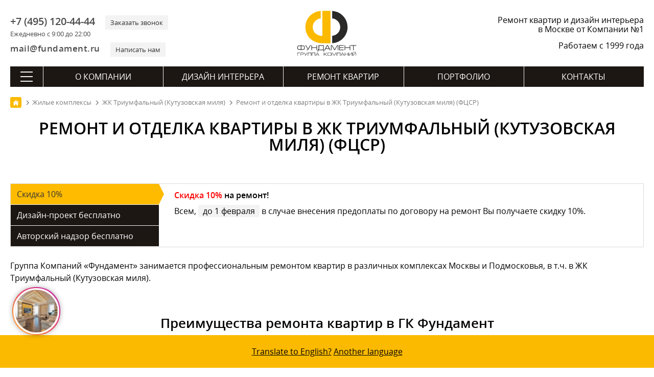

--- FILE ---
content_type: text/html; charset=utf-8
request_url: https://remont-f.ru/zhilie-kompleksy/zhk-triumfalnyy-kutuzovskaya-milya/remont-kvartir-v-zhk-triumfalnyy-kutuzovskaya-milya/
body_size: 34087
content:
<!DOCTYPE html>
<html lang="ru">
<head>
<meta charset="utf-8">
<link rel="icon" href="/favicon.svg" type="image/x-icon">
<link rel="shortcut icon" href="/favicon.svg" type="image/x-icon">
<link rel="apple-touch-icon" href="/images/apple-touch/icon-180.png">
<link rel="icon" href="/images/apple-touch/icon-192.png">
<link rel="icon" href="/images/apple-touch/icon-128.png">
<link rel="preload" href="/bitrix/templates/remont_inner2/fonts/opensans.woff2" as="font" type="font/woff2" crossorigin>
<link rel="preload" href="/bitrix/templates/remont_inner2/fonts/opensanssemibold.woff2" as="font" type="font/woff2" crossorigin>

<link rel="canonical" href="https://remont-f.ru/zhilie-kompleksy/zhk-triumfalnyy-kutuzovskaya-milya/remont-kvartir-v-zhk-triumfalnyy-kutuzovskaya-milya/">
<title>Ремонт и отделка квартир в ЖК Триумфальный (Кутузовская миля) (ФЦСР) под ключ</title> 
<meta name="description" content="Заказать качественный ремонт квартиры под ключ в ЖК Триумфальный (Кутузовская миля) (ФЦСР). Цена и порядок работы при заказе ремонта, фото выполненных работ в ЖК Триумфальный (Кутузовская миля). ✔️ Дизайн-проект в подарок!">







<style>.stock{display:flex;flex-flow:row wrap;margin:40px 0 24px;border:1px solid #dcdcdc}.stock__menu{background:#f3f3f3;flex:1 1 auto;min-width:240px;max-width:290px}.stock__name{background:#1c1713;color:#fff;padding:8px 12px;margin-bottom:1px;cursor:pointer}.stock__name.active{background:#fb0;color:#343434;cursor:inherit;position:relative}.stock__name.active:before{content:'';position:absolute;top:0;right:-30px;width:0;height:0;border:20px solid transparent;border-left:10px solid #fb0}@keyframes agree{0%{background:#ef5152}100%{background:#fff}}.stock__content{padding:10px 30px;flex:1 0 auto;width:60%}.stock__content.agree{animation-name:agree;animation-duration:5s}.stock__item{display:none}.stock__stage{padding:0 0 10px}.sale_title{font-family:OpenSansSemiBold;margin-bottom:7px}.stock__item.active{display:block}.stock__preview p{line-height:24px}.stock__detail{display:none;padding:10px 0}.stock__detail.active,.stock__type.active{display:block}.stock__image,.stock__text img{float:left;border:none!important;padding:0}.stock__text{padding-bottom:32px;padding-top:16px}.sale_title span,.stock__text span{color:red}.stock__type{background-image:url(/images/success.svg);line-height:25px;display:none;background-size:24px;background-repeat:no-repeat;padding-left:33px;margin:5px 0 10px;font-family:openSansSemiBold}.stock__text .sale_detail-title{font-family:OpenSansSemiBold;margin:0}.stock__text p{font-size:16px;line-height:24px;padding-left:125px}.stock__link{display:block;background:#5da827;padding:9px;color:#fff;text-align:center;text-decoration:none;text-transform:uppercase;border-radius:3px;font-size:16px;max-width:300px}.stock__link:hover{background:#44921b}.stock_time{padding-left:38px;position:relative;line-height:24px;overflow:hidden;min-height:32px;display:flex;justify-content:center;flex-direction:column;margin-bottom:20px}.stock__text ul{padding:0 0 0 15px}.stock_time::after{position:absolute;content:'';background:url(/images/svg/sprite_2.svg) no-repeat 0 -320px;width:32px;height:32px;left:0;top:calc(50% - 16px)}@media screen and (max-width:756px){.stock{margin: 24px 0}.stock__name.active:before{display:none}.stock__menu{max-width:inherit;flex:1 1 100%}.stock__content{padding:10px}.stock__link{max-width:inherit}.stock__text{padding:0 0 10px}.stock__text img{width:75px;height:auto}.stock__text ul{padding-left:20px}.stock__text p{padding-left:80px;font-size:13px;line-height:19px}}</style>



 
<meta name="google-site-verification" content="-tsHa0riN-5gJD3X0XwrsrUgslEeiyHr8kJrvSmM-Sc">
<meta name=viewport content="width=device-width, initial-scale=1">
<meta name="format-detection" content="telephone=no">
<meta name="format-detection" content="address=no">
<meta name="geo.placename" content="ул. Мытная, 7, строение 1, Москва, Россия, 119049">
<meta name="geo.position" content="55.7225340;37.6174200">
<meta name="geo.region" content="RU-город Москва">
<meta name="ICBM" content="55.7225340, 37.6174200">
<meta property="og:title" content="Ремонт и отделка квартир в ЖК Триумфальный (Кутузовская миля) (ФЦСР) под ключ - https://remont-f.ru">
<meta property="og:description" content="https://remont-f.ru – ремонт квартир и дизайн интерьера – Группа Компаний «Фундамент»">
<meta property="og:image" content="https://remont-f.ru/ogimage.jpg">
<meta property="og:type" content="article">
<meta property="og:url" content="https://remont-f.ru/zhilie-kompleksy/zhk-triumfalnyy-kutuzovskaya-milya/remont-kvartir-v-zhk-triumfalnyy-kutuzovskaya-milya/">
<link rel="apple-touch-icon-precomposed" sizes="152x152" href="/images/apple-touch/apple-touch-icon-152x152.png">
<link rel="apple-touch-icon-precomposed" sizes="120x120" href="/images/apple-touch/apple-touch-icon-120x120.png">
<link rel="apple-touch-icon-precomposed" sizes="114x114" href="/images/apple-touch/apple-touch-icon-114x114.png">
<link rel="apple-touch-icon-precomposed" sizes="76x76" href="/images/apple-touch/apple-touch-icon-76x76.png">
<link rel="apple-touch-icon-precomposed" href="/images/apple-touch/apple-touch-icon-57x57.png">
<meta name="yandex-tableau-widget" content="logo=https://remont-f.ru/tableau.png, color=#ffffff">
<link rel="alternate" type="application/rss+xml" title="Блог ГК «Фундамент»" href="/blog/rss.php">
<link rel="stylesheet" href="/bitrix/templates/remont_inner2/css/main.css?1742992707">
<script data-skip-moving="true">(function(w, d) {var v = w.frameCacheVars = {'CACHE_MODE':'HTMLCACHE','storageBlocks':[],'dynamicBlocks':{'LkGdQn':'618682a5703a','XEVOpk':'a26a5d355c1c','LL9qpz':'d1a944cfb71b'},'AUTO_UPDATE':true,'AUTO_UPDATE_TTL':'120','version':'2'};var inv = false;if (v.AUTO_UPDATE === false){if (v.AUTO_UPDATE_TTL && v.AUTO_UPDATE_TTL > 0){var lm = Date.parse(d.lastModified);if (!isNaN(lm)){var td = new Date().getTime();if ((lm + v.AUTO_UPDATE_TTL * 1000) >= td){w.frameRequestStart = false;w.preventAutoUpdate = true;return;}inv = true;}}else{w.frameRequestStart = false;w.preventAutoUpdate = true;return;}}var r = w.XMLHttpRequest ? new XMLHttpRequest() : (w.ActiveXObject ? new w.ActiveXObject("Microsoft.XMLHTTP") : null);if (!r) { return; }w.frameRequestStart = true;var m = v.CACHE_MODE; var l = w.location; var x = new Date().getTime();var q = "?bxrand=" + x + (l.search.length > 0 ? "&" + l.search.substring(1) : "");var u = l.protocol + "//" + l.host + l.pathname + q;r.open("GET", u, true);r.setRequestHeader("BX-ACTION-TYPE", "get_dynamic");r.setRequestHeader("X-Bitrix-Composite", "get_dynamic");r.setRequestHeader("BX-CACHE-MODE", m);r.setRequestHeader("BX-CACHE-BLOCKS", v.dynamicBlocks ? JSON.stringify(v.dynamicBlocks) : "");if (inv){r.setRequestHeader("BX-INVALIDATE-CACHE", "Y");}try { r.setRequestHeader("BX-REF", d.referrer || "");} catch(e) {}if (m === "APPCACHE"){r.setRequestHeader("BX-APPCACHE-PARAMS", JSON.stringify(v.PARAMS));r.setRequestHeader("BX-APPCACHE-URL", v.PAGE_URL ? v.PAGE_URL : "");}r.onreadystatechange = function() {if (r.readyState != 4) { return; }var a = r.getResponseHeader("BX-RAND");var b = w.BX && w.BX.frameCache ? w.BX.frameCache : false;if (a != x || !((r.status >= 200 && r.status < 300) || r.status === 304 || r.status === 1223 || r.status === 0)){var f = {error:true, reason:a!=x?"bad_rand":"bad_status", url:u, xhr:r, status:r.status};if (w.BX && w.BX.ready && b){BX.ready(function() {setTimeout(function(){BX.onCustomEvent("onFrameDataRequestFail", [f]);}, 0);});}w.frameRequestFail = f;return;}if (b){b.onFrameDataReceived(r.responseText);if (!w.frameUpdateInvoked){b.update(false);}w.frameUpdateInvoked = true;}else{w.frameDataString = r.responseText;}};r.send();var p = w.performance;if (p && p.addEventListener && p.getEntries && p.setResourceTimingBufferSize){var e = 'resourcetimingbufferfull';var h = function() {if (w.BX && w.BX.frameCache && w.BX.frameCache.frameDataInserted){p.removeEventListener(e, h);}else {p.setResourceTimingBufferSize(p.getEntries().length + 50);}};p.addEventListener(e, h);}})(window, document);</script>
<script data-skip-moving="true">(function(w, d, n) {var cl = "bx-core";var ht = d.documentElement;var htc = ht ? ht.className : undefined;if (htc === undefined || htc.indexOf(cl) !== -1){return;}var ua = n.userAgent;if (/(iPad;)|(iPhone;)/i.test(ua)){cl += " bx-ios";}else if (/Windows/i.test(ua)){cl += ' bx-win';}else if (/Macintosh/i.test(ua)){cl += " bx-mac";}else if (/Linux/i.test(ua) && !/Android/i.test(ua)){cl += " bx-linux";}else if (/Android/i.test(ua)){cl += " bx-android";}cl += (/(ipad|iphone|android|mobile|touch)/i.test(ua) ? " bx-touch" : " bx-no-touch");cl += w.devicePixelRatio && w.devicePixelRatio >= 2? " bx-retina": " bx-no-retina";var ieVersion = -1;if (/AppleWebKit/.test(ua)){cl += " bx-chrome";}else if (/Opera/.test(ua)){cl += " bx-opera";}else if (/Firefox/.test(ua)){cl += " bx-firefox";}ht.className = htc ? htc + " " + cl : cl;})(window, document, navigator);</script>


<link href="/bitrix/cache/css/s1/remont_inner2/page_6e67b8b78a2c49c27c07bb6892309df4/page_6e67b8b78a2c49c27c07bb6892309df4_v1.css?17352858105167" type="text/css"  rel="stylesheet" />
<link href="/bitrix/cache/css/s1/remont_inner2/template_f5e2ddabb1c2c9ed675f9929a998f63b/template_f5e2ddabb1c2c9ed675f9929a998f63b_v1.css?173494228840146" type="text/css"  data-template-style="true" rel="stylesheet" />
<script async src="https://www.googletagmanager.com/gtag/js?id=G-XTKS55B9LQ" data-skip-moving=true></script>
<script data-skip-moving=true>
  window.dataLayer = window.dataLayer || [];
  function gtag(){dataLayer.push(arguments);}
  gtag('js', new Date());
  gtag('config', 'G-XTKS55B9LQ');
</script>
</head>
<body>
<div class="container">
	<header itemscope itemtype="http://schema.org/WPHeader">
	<meta itemprop="headline" content="Ремонт и отделка квартир в ЖК Триумфальный (Кутузовская миля) (ФЦСР) под ключ">
	<meta itemprop="description" content="Заказать качественный ремонт квартиры под ключ в ЖК Триумфальный (Кутузовская миля) (ФЦСР). Цена и порядок работы при заказе ремонта, фото выполненных работ в ЖК Триумфальный (Кутузовская миля). ✔️ Дизайн-проект в подарок!">
    	<div class="head_top">
		<div id="menu_mobile"><span class="ico"></span></div>
		<div class="header_contact">
			<div class="header_contact_feedback">
				<div class="header_contact_phone">
                    <div>
					    <a class="header_contact__inform" href="tel:+7 (495) 120-44-44">+7 (495) 120-44-44</a>
					    <div class="header_contact__action">Ежедневно с 9:00 до 22:00</div>
					</div>				
					<div>
					    <a class="header_contact__action" href="#" id="call_form">Заказать звонок</a>	
					</div>
				</div>
				<div class="header_contact_mail">
				    <div>
					    <a class="header_contact__inform" href="mailto:mail@fundament.ru">mail@fundament.ru</a>
					</div>
					<div>
					    <a class="header_contact__action" href="#" id="write_form">Написать нам</a>
					</div>
				</div>
			</div>
		</div>
		<div class="header_logo">
			            <a href="/">
				<img src="/images/logo.svg" alt="На Главную страницу" class="logo_svg" width="161" height="123">
			</a>
					</div>
		<div id="call_mobile"><a class="ico" href="tel:+7 (495) 120-44-44"></a></div>
		<div class="header_action">
						<div class="header_action_text">Ремонт квартир и дизайн интерьера в Москве от Компании №1</div>
						<div class="header_action_text__year">Работаем с 1999 года</div>
		</div>	
	</div>	
		<div id="bxdynamic_LkGdQn_start" style="display:none"></div><nav itemscope itemtype="http://schema.org/SiteNavigationElement" class="main_nav">
	<div class="btn-all-menu">
	    <span class="hamburger"></span>
	</div>
	<ul class="main_menu">
		            											
				<li class="top_level">
				        
					<a href="/about/" itemprop="url">О компании</a>
									</li>	
				
					            											
				<li class="top_level">
				        
					<a href="/dizayn-interera/" itemprop="url">Дизайн интерьера</a>
									</li>	
				
					            											
				<li class="top_level">
				        
					<a href="/remont-kvartir-pod-kluch/" itemprop="url">Ремонт квартир</a>
									</li>	
				
					            											
				<li class="top_level">
				        
					<a href="/portfolio/project.php" itemprop="url">Портфолио</a>
									</li>	
				
					            											
				<li class="top_level">
				        
					<a href="/contact/" itemprop="url">Контакты</a>
									</li>	
				
						</ul>
</nav><div id="bxdynamic_LkGdQn_end" style="display:none"></div>	
	<div id="bxdynamic_XEVOpk_start" style="display:none"></div> 
<nav class="navigation" itemscope itemtype="http://schema.org/SiteNavigationElement">
    <div class="navigation__header">
        <div class="navigation__close"></div>
        <div class="navigation__logo">
                        <a class="logo" href="/">
                <svg viewBox="0 0 147.8154 113.2384" height="113.2384" width="147.8154" version="1.1">
                    <defs />
                    <path style="fill:#2b2a29;fill-rule:evenodd" d="m 86.9284,63.1715 c 11.0987,-0.9414 19.8127,-10.2447 19.8127,-21.5912 3e-4,-11.3403 -8.714,-20.647 -19.8127,-21.5892 l 0,-18.137 c 21.1039,0.9703 37.9168,18.3858 37.9168,39.7262 2e-4,21.3468 -16.8129,38.7618 -37.9168,39.7318 l 0,-18.1406 z" />
                    <path style="fill:#fbba00;fill-rule:evenodd" d="M 58.7384,19.9998 C 47.7388,21.0393 39.1331,30.299 39.1331,41.5723 c 3e-4,13.8586 10.6419,21.4631 23.6251,21.6851 l 0,-61.543 20.1472,0 0,79.6309 -20.1472,0 C 39.7392,81.3889 21.0283,65.177 21.0283,41.5723 21.0283,20.2978 37.7294,2.9256 58.7384,1.8516 l 0,18.1482 z" />
                    <g>
                        <path style="fill:#1b1918;fill-rule:evenodd" d="m 9.6798,88.3086 -3.7891,0 c -1.203,0 -2.0611,0.225 -2.571,0.6749 -0.5131,0.4501 -0.7679,1.2631 -0.7679,2.4389 l 0,1.6382 c 0,1.188 0.2398,1.989 0.7228,2.4029 0.4799,0.4141 1.353,0.6211 2.6161,0.6211 l 3.7891,0 0,-7.776 z m 1.296,0 0,7.776 3.7978,0 c 1.2481,0 2.1149,-0.207 2.6011,-0.6211 0.4858,-0.4139 0.7291,-1.2149 0.7291,-2.4029 l 0,-1.6382 c 0,-1.1758 -0.2552,-1.9888 -0.7651,-2.4389 -0.51,-0.4499 -1.3652,-0.6749 -2.5651,-0.6749 l -3.7978,0 z m -1.296,-2.376 1.296,0 0,1.116 3.78,0 c 1.7039,0 2.916,0.3719 3.636,1.116 0.6718,0.6959 1.008,1.8119 1.008,3.348 l 0,1.548 c 0,1.5959 -0.3453,2.709 -1.0353,3.3389 -0.6899,0.6301 -1.8929,0.9451 -3.6087,0.9451 l -3.78,0 0,1.224 -1.296,0 0,-1.224 -3.78,0 c -1.7042,0 -2.9041,-0.315 -3.6,-0.9451 -0.6962,-0.6299 -1.044,-1.743 -1.044,-3.3389 l 0,-1.548 c 0,-1.62 0.3387,-2.7689 1.0167,-3.447 0.6781,-0.678 1.8871,-1.017 3.6273,-1.017 l 3.78,0 0,-1.116 z m 23.22,0.1258 1.548,0 -5.364,8.9102 c -0.9122,1.5239 -1.6413,2.5049 -2.1873,2.9429 -0.5459,0.4379 -1.3288,0.6571 -2.3487,0.6571 l -0.432,0 0,-1.26 0.4498,0 c 0.6721,0 1.1489,-0.0902 1.4309,-0.2702 0.2821,-0.18 0.6092,-0.576 0.9811,-1.188 l -6.3538,-9.792 1.4938,0 5.5982,8.784 5.184,-8.784 z m 2.988,12.5102 0,-12.5102 1.296,0 0,5.4182 11.088,0 0,-5.4182 1.296,0 0,12.5102 -1.296,0 0,-5.796 -11.088,0 0,5.796 -1.296,0 z m 28.7461,-1.26 0,-9.9542 -9.7381,0 0,6.408 c 0,0.7682 -0.1021,1.4522 -0.3059,2.052 -0.2401,0.684 -0.5941,1.1821 -1.0621,1.4942 l 11.1061,0 z m 1.296,-11.2142 0,11.2142 1.044,0 0,4.644 -1.2422,0 0,-3.384 -13.1938,0 0,3.384 -1.224,0 0,-4.644 0.6659,0 c 0.54,-0.3841 0.945,-0.8249 1.2149,-1.323 0.2701,-0.498 0.4051,-1.125 0.4051,-1.881 l 0,-8.0102 12.3301,0 z m 3.276,12.4742 -1.44,0 6.48,-12.5102 1.98,0 6.48,12.5102 -1.512,0 -1.6019,-3.132 -8.784,0 -1.6021,3.132 z m 2.304,-4.392 7.416,0 -3.708,-7.2182 -3.708,7.2182 z m 30.564,-8.1182 -2.772,0 -6.3,10.6742 -6.336,-10.6742 -2.772,0 0,12.5102 1.296,0 0,-11.5022 0.7381,0 6.732,11.5022 0.6659,0 6.732,-11.5022 0.72,0 0,11.5022 1.296,0 0,-12.5102 z m 2.16,12.5102 0,-12.5102 11.0341,0 0,1.26 -9.7381,0 0,4.1582 9.5221,0 0,1.26 -9.5221,0 0,4.572 9.7741,0 0,1.26 -11.0701,0 z m 13.428,0 0,-12.5102 1.296,0 0,5.4182 11.088,0 0,-5.4182 1.296,0 0,12.5102 -1.296,0 0,-5.796 -11.088,0 0,5.796 -1.296,0 z m 15.012,-12.5102 13.464,0 0,1.26 -6.1019,0 0,11.2502 -1.296,0 0,-11.2502 -6.0661,0 0,-1.26 z" />
                        <path style="fill:#1b1918;fill-rule:evenodd" d="m 1.1577,104.4746 0,7.6447 0.792,0 0,-6.8749 5.7529,0 0,-0.7698 -6.5449,0 z m 7.9393,7.6447 0,-7.6447 5.148,0 c 0.9532,0 1.6389,0.1794 2.0568,0.5405 0.4181,0.3595 0.627,0.9663 0.627,1.8187 0,0.8306 -0.1998,1.3933 -0.5995,1.6866 -0.3997,0.2954 -1.0908,0.442 -2.0736,0.442 l -4.3667,0 0,3.1569 -0.792,0 z m 0.792,-3.9268 4.5977,0 c 0.6455,0 1.0744,-0.0808 1.2873,-0.2421 0.2418,-0.1851 0.3628,-0.5573 0.3628,-1.1166 0,-0.5811 -0.1191,-0.9918 -0.3575,-1.2299 -0.2383,-0.2404 -0.6434,-0.3595 -1.2155,-0.3595 l -4.6748,0 0,2.9481 z m 15.2101,-3.7179 0.9459,0 -3.2777,5.4447 c -0.5576,0.9312 -1.0029,1.5307 -1.3365,1.7986 -0.3337,0.2676 -0.8121,0.4014 -1.4355,0.4014 l -0.2642,0 0,-0.7699 0.2753,0 c 0.4104,0 0.7021,-0.055 0.8745,-0.165 0.172,-0.1099 0.3719,-0.352 0.5992,-0.7262 l -3.8829,-5.9836 0.913,0 3.4209,5.3676 3.168,-5.3676 z m 1.9556,7.6447 0,-7.6447 8.36,0 0,7.6447 -0.792,0 0,-6.853 -6.776,0 0,6.853 -0.792,0 z m 9.8093,0 0,-7.6447 8.3599,0 0,7.6447 -0.792,0 0,-6.853 -6.7759,0 0,6.853 -0.792,0 z m 10.0293,0 -0.8802,0 3.96,-7.6447 1.2101,0 3.96,7.6447 -0.9241,0 -0.9791,-1.9139 -5.3679,0 -0.9788,1.9139 z m 1.4079,-2.6838 4.5321,0 -2.2661,-4.411 -2.266,4.411 z m 18.1055,2.6838 0,-7.6447 0.792,0 0,3.1569 1.2761,0 5.192,-3.1569 1.3419,0 -5.6979,3.4868 5.654,4.1579 -1.3641,0 -5.093,-3.7179 -1.309,0 0,3.7179 -0.792,0 z m 17.5975,-5.0598 c 0,-0.7555 -0.1341,-1.2595 -0.4017,-1.5126 -0.2676,-0.2531 -0.79,-0.3796 -1.5676,-0.3796 l -3.3437,0 c -0.7407,0 -1.2651,0.1338 -1.573,0.4017 -0.3081,0.2676 -0.462,0.7645 -0.462,1.4905 l 0,2.4417 c 0,0.7263 0.1465,1.2155 0.4399,1.4687 0.2934,0.2528 0.8249,0.3795 1.5951,0.3795 l 3.3437,0 c 0.7994,0 1.3275,-0.121 1.584,-0.3631 0.2568,-0.2421 0.3853,-0.737 0.3853,-1.4851 l 0,-2.4417 z m 0.792,2.4417 c 0,1.0562 -0.2056,1.7637 -0.6163,2.1232 -0.3739,0.3299 -1.0851,0.4949 -2.1339,0.4949 l -3.3438,0 c -1.0414,0 -1.7747,-0.1925 -2.1999,-0.5774 -0.4255,-0.385 -0.6381,-1.0653 -0.6381,-2.0407 l 0,-2.3757 c 0,-0.9901 0.2072,-1.6923 0.6213,-2.1067 0.4145,-0.4141 1.1532,-0.6214 2.2167,-0.6214 l 3.3438,0 c 0.9828,0 1.6721,0.1761 2.0681,0.5281 0.4547,0.4031 0.6821,1.1365 0.6821,2.2 l 0,2.3757 z m 12.4052,-5.0266 -1.694,0 -3.85,6.5228 -3.8718,-6.5228 -1.694,0 0,7.6447 0.792,0 0,-7.0288 0.451,0 4.1139,7.0288 0.4071,0 4.1139,-7.0288 0.4399,0 0,7.0288 0.792,0 0,-7.6447 z m 1.5375,7.6447 0,-7.6447 8.36,0 0,7.6447 -0.792,0 0,-6.853 -6.776,0 0,6.853 -0.792,0 z m 10.0293,0 -0.8802,0 3.96,-7.6447 1.2101,0 3.96,7.6447 -0.9241,0 -0.979,-1.9139 -5.368,0 -0.9788,1.9139 z m 1.408,-2.6838 4.532,0 -2.266,-4.411 -2.266,4.411 z m 7.8074,2.6838 0,-7.6447 0.792,0 0,3.3108 6.776,0 0,-3.3108 0.792,0 0,7.6447 -0.792,0 0,-3.5419 -6.776,0 0,3.5419 -0.792,0 z m 18.125,0 0,-7.6447 -1.529,0 -6.0389,7.0508 -0.0658,0 0,-7.0508 -0.792,0 0,7.6447 1.287,0 6.0499,-7.0509 0.2968,0 0,7.0509 0.792,0 z m 9.8093,0 0,-7.6447 -1.529,0 -6.0389,7.0508 -0.0658,0 0,-7.0508 -0.792,0 0,7.6447 1.2869,0 6.05,-7.0509 0.2968,0 0,7.0509 0.792,0 z m -4.0368,-7.9089 c 0.7186,0 1.2722,-0.1576 1.6608,-0.4729 0.4181,-0.3373 0.627,-0.7883 0.627,-1.3529 l -0.792,0 c 0,0.2565 -0.0805,0.4838 -0.2418,0.6817 -0.2568,0.3229 -0.6783,0.4842 -1.2651,0.4842 l -0.8691,0 c -0.5865,0 -1.0082,-0.1576 -1.2648,-0.4731 -0.1613,-0.1979 -0.2421,-0.4289 -0.2421,-0.6928 l -0.792,0 c 0,0.4031 0.1321,0.7662 0.396,1.0888 0.4034,0.4915 1.0341,0.737 1.8922,0.737 l 0.8909,0 z" />
                    </g>
                </svg>
            </a>
                    </div>
        <div class="navigation__phone"><a class="ico" href="tel:+7 (495) 120-44-44"></a></div>
    </div>
    <div class="navigation_nav">
        <div class="navigation_index">
            <ul><li class="top_level "><a href="/about/" itemprop="url">О компании</a></li><li class="top_level "><a href="/dizayn-interera/" itemprop="url">Дизайн интерьера</a></li><li class="top_level "><a href="/remont-kvartir-pod-kluch/" itemprop="url">Ремонт квартир</a></li><li class="top_level "><a href="/portfolio/project.php" itemprop="url">Портфолио</a></li><li class="top_level "><a href="/contact/" itemprop="url">Контакты</a></li></ul>
            <form action="/search/" method="get" class="searchMenu">
                <input type="text" name="q" value="" placeholder="Поиск" class="searchMenu_input">
                <input type="submit" class="searchMenu_button" value="" >
            </form>                
        </div>
        <div class="navigation_inner">         <div class="navigation_inner__block active"> <ul>
        <li class="navigation_inner__head">ГК «Фундамент»</li> 
    <li><a href="/about/" itemprop="url">О Компании</a></li> 
    <li><a href="/about/star.php" itemprop="url">Известные клиенты</a></li> 
    <li><a href="/about/news_tv/" itemprop="url">Фундамент на ТВ</a></li> 
    <li><a href="/about/news_all/" itemprop="url">Новости</a></li> 
    <li><a href="/about/otzyvy.php" itemprop="url">Отзывы</a></li> 
    <li><a href="/blog/" itemprop="url">Блог</a></li> 
    <li><a href="/about/salon/" itemprop="url">Наш офис</a></li></ul> <ul>
        <li class="navigation_inner__head">Документы</li> 
    <li><a href="/about/lic.php" itemprop="url">Лицензии, дипломы и сертификаты</a></li> 
    <li><a href="/about/sro.php" itemprop="url">Свидетельство СРО</a></li> 
    <li><a href="/about/rosno.php" itemprop="url">Страхование объектов</a></li> 
    <li><a href="/about/iso.php" itemprop="url">Сертификат ISO 9001:2008</a></li> 
    <li><a href="/about/rostest.php" itemprop="url">Диплом «РосТест»</a></li> 
    <li><a href="/about/declaration.php" itemprop="url">Декларация качества «РосТест»</a></li> 
    <li><a href="/about/passport.php" itemprop="url">Паспорт качества</a></li> 
    <li><a href="/about/quality.php" itemprop="url">Политика в области качества</a></li> 
    <li><a href="/about/goldensite.php" itemprop="url">Победы в конкурсах</a></li> 
    <li><a href="/about/potreb.php" itemprop="url">Защита прав потребителей</a></li> 
    <li><a href="/about/detimira.php" itemprop="url">Благотворительность</a></li> 
    <li><a href="/about/tm.php" itemprop="url">Товарный знак</a></li> 
    <li><a href="/about/mostpp.php" itemprop="url">Некоммерческие фонды</a></li></ul> <ul>
        <li class="navigation_inner__head">Карьера</li> 
    <li><a href="/about/job.php" itemprop="url">Работа в Компании</a></li> 
    <li><a href="/about/photo.php" itemprop="url">Наша команда</a></li> 
    <li><a href="/about/best_employer.php" itemprop="url">Привлекательный работодатель</a></li></ul>
        <div class="navigation_btn"><a href="/contact/feedback.php" class="btn">Написать сообщение</a></div>
    </div> <div class="navigation_inner__block "> <ul>
        <li class="navigation_inner__head">Услуги</li> 
    <li><a href="/dizayn-interera/" itemprop="url">Дизайн интерьера</a></li> 
    <li><a href="/dizayn-interera/ehksklyuzivnyj-dizajn-interera.php" itemprop="url">Элитный дизайн интерьера</a></li> 
    <li><a href="/dizayn-interera/3d-dizayn.php" itemprop="url">Трехмерная визуализация</a></li> 
    <li><a href="/dizayn-interera/material.php" itemprop="url">Подбор материалов</a></li> 
    <li><a href="/dizayn-interera/followon.php" itemprop="url">Авторский надзор</a></li> 
    <li><a href="/dizayn-interera/proekt-elektrosnabzheniya.php" itemprop="url">Проект электроснабжения</a></li> 
    <li><a href="/dizayn-interera/inzhenernye-proekty.php" itemprop="url">Инженерные проекты</a></li></ul> <ul>
        <li class="navigation_inner__head">Мебель и текстиль</li> 
    <li><a href="/dizayn-interera/podbor-mebeli-i-oborudovaniya.php" itemprop="url">Подбор мебели</a></li> 
    <li><a href="/dizayn-interera/cucine.php" itemprop="url">Кухни</a></li> 
    <li><a href="/dizayn-interera/platinomobili.php" itemprop="url">Столярное производство</a></li> 
    <li><a href="/dizayn-interera/textile.php" itemprop="url">Текстильное оформление</a></li></ul> <ul>
        <li class="navigation_inner__head">Полезная информация</li> 
    <li><a href="/dizayn-interera/styli-interyera/" itemprop="url">Стили в интерьере</a></li> 
    <li><a href="/dizayn-interera/room/" itemprop="url">Дизайн по помещениям</a></li> 
    <li><a href="/dizayn-interera/colorselect.php" itemprop="url">Сервисы подбора цветов</a></li></ul> <ul>
        <li class="navigation_inner__head">Порядок работы</li> 
    <li><a href="/dizayn-interera/steps.php" itemprop="url">Пример дизайн-проекта</a></li> 
    <li><a href="/dizayn-interera/succession.php" itemprop="url">Порядок работы</a></li> 
    <li><a href="/dizayn-interera/schedule.php" itemprop="url">План-график работ</a></li> 
    <li><a href="/dizayn-interera/faq.php" itemprop="url">Часто задаваемые вопросы</a></li> 
    <li><a href="/dizayn-interera/pay.php" itemprop="url">Способы оплаты</a></li> 
    <li><a href="/dizayn-interera/contract.php" itemprop="url">Пример договора на дизайн</a></li></ul>
        <div class="navigation_btn"><a href="/dizayn-interera/start.php" class="btn">Заключить договор</a></div>
    </div> <div class="navigation_inner__block "> <ul>
        <li class="navigation_inner__head">Услуги</li> 
    <li><a href="/remont-kvartir-pod-kluch/" itemprop="url">Отделка квартир</a></li> 
    <li><a href="/remont-kvartir-pod-kluch/remont-i-otdelka-kottedzhey.php" itemprop="url">Ремонт и отделка коттеджей</a></li> 
    <li><a href="/remont-kvartir-pod-kluch/electric.php" itemprop="url">Электромонтажные работы</a></li> 
    <li><a href="/remont-kvartir-pod-kluch/sanitary.php" itemprop="url">Сантехнические работы</a></li> 
    <li><a href="/remont-kvartir-pod-kluch/soglasovanie-pereplanirovki-kvartiry-v-moskve.php" itemprop="url">Согласование перепланировки</a></li> 
    <li><a href="/remont-kvartir-pod-kluch/priemka-kvartiry-v-novostroyke.php" itemprop="url">Приемка квартиры в новостройке</a></li> 
    <li><a href="/remont-kvartir-pod-kluch/elitniy-remont-kvartir.php" itemprop="url">VIP</a></li></ul> <ul>
        <li class="navigation_inner__head">Материалы</li> 
    <li><a href="/remont-kvartir-pod-kluch/chernovye-materialy-dlya-remonta.php" itemprop="url">Черновые материалы</a></li> 
    <li><a href="/remont-kvartir-pod-kluch/equip.php" itemprop="url">Отделочные материалы и оборудование</a></li> 
    <li><a href="/remont-kvartir-pod-kluch/okna.php" itemprop="url">Окна ПВХ</a></li> 
    <li><a href="/remont-kvartir-pod-kluch/conditioner.php" itemprop="url">Кондиционеры</a></li> 
    <li><a href="/remont-kvartir-pod-kluch/home.php" itemprop="url">Умный дом</a></li></ul> <ul>
        <li class="navigation_inner__head">Цены</li> 
    <li><a href="/remont-kvartir-pod-kluch/calculator.php" itemprop="url">Калькулятор ремонта</a></li> 
    <li><a href="/remont-kvartir-pod-kluch/price.php" itemprop="url">Прайс-лист</a></li> 
    <li><a href="/remont-kvartir-pod-kluch/budget-na-remont.php" itemprop="url">Бюджет на ремонт</a></li> 
    <li><a href="/remont-kvartir-pod-kluch/questionnaire.php" itemprop="url">Анкета на ремонт помещения</a></li> 
    <li><a href="/remont-kvartir-pod-kluch/credit.php" itemprop="url">Кредит</a></li></ul> <ul>
        <li class="navigation_inner__head">Порядок работы</li> 
    <li><a href="/remont-kvartir-pod-kluch/succession.php" itemprop="url">Порядок работы</a></li> 
    <li><a href="/remont-kvartir-pod-kluch/grafik-remontnyh-rabot.php" itemprop="url">План-график работ</a></li> 
    <li><a href="/remont-kvartir-pod-kluch/guarantee.php" itemprop="url">Гарантия</a></li> 
    <li><a href="/remont-kvartir-pod-kluch/snip.php" itemprop="url">СНИПы и ГОСТы</a></li> 
    <li><a href="/remont-kvartir-pod-kluch/faq.php" itemprop="url">Часто задаваемые вопросы</a></li> 
    <li><a href="/remont-kvartir-pod-kluch/dogovor-na-remont-kvartiry-doma-smeta.php" itemprop="url">Пример договора на ремонт</a></li></ul>
        <div class="navigation_btn"><a href="/remont-kvartir-pod-kluch/" class="btn">Заказать</a></div>
    </div> <div class="navigation_inner__block "> <ul>
        <li class="navigation_inner__head">Портфолио</li> 
    <li><a href="/portfolio/project.php" itemprop="url">Дизайн-проекты</a></li> 
    <li><a href="/portfolio/repair_steps.php" itemprop="url">Выполненный ремонт</a></li> 
    <li><a href="/portfolio/video.php" itemprop="url">Видео интерьеров</a></li> 
    <li><a href="/portfolio/map.php" itemprop="url">Все объекты на карте</a></li> 
    <li><a href="/portfolio/dizayn-interyera-3d.php" itemprop="url">Виртуальные туры</a></li> 
    <li><a href="/portfolio/cvet-v-interyere/" itemprop="url">Дизайн интерьера по цвету</a></li> 
    <li><a href="/portfolio/favourites.php" itemprop="url">Избранное</a></li> 
    <li><a href="/portfolio/history.php" itemprop="url">История</a></li></ul>
        <div class="navigation_btn"><a href="/portfolio/video.php" class="btn">Видео обзоры</a></div>
    </div> <div class="navigation_inner__block "> <ul>
        <li class="navigation_inner__head">Контакты</li> 
    <li><a href="tel:+7 (495) 120-44-44" itemprop="url">+7 (495) 120-44-44</a></li> 
    <li><span>г. Москва, ул. Мытная, д.7, стр.1</span></li> 
    <li><a href="mailto:mail@fundament.ru" itemprop="url">mail@fundament.ru</a></li> 
    <li><a href="/contact/" itemprop="url">Все контакты</a></li></ul> <ul>
        <li class="navigation_inner__head">Обратная связь</li> 
    <li><a href="/contact/call.php" itemprop="url">Перезвоните мне</a></li> 
    <li><a href="/contact/feedback.php" itemprop="url">Отправить сообщение</a></li> 
    <li><a href="/contact/reception.php" itemprop="url">Записаться на встречу</a></li> 
    <li><a href="/contact/director.php" itemprop="url">Связаться с директором</a></li></ul>
        <div class="navigation_btn"><a href="/contact/feedback.php" class="btn">Написать сообщение</a></div>
    </div></div>
    </div>
</nav><div id="bxdynamic_XEVOpk_end" style="display:none"></div></header>	
	<div class="middle">
		
		<div class="content">
			<div class="breadcrumbs_wrapper">
				<nav class="breadcrumbs" itemscope itemtype="http://schema.org/BreadcrumbList">
					
				<div class="breadcrumbs_inline" itemprop="itemListElement" itemscope itemtype="http://schema.org/ListItem">
					<a href="https://remont-f.ru/" title="На главную" itemprop="item">
						<img src="/images/svg/main.svg" alt="ГК «Фундамент»">
					</a>
					<meta itemprop="name" content="Главная">
					<meta itemprop="position" content="1">
				</div>
				<div class="breadcrumbs_inline" itemprop="itemListElement" itemscope itemtype="http://schema.org/ListItem">
					<a href="https://remont-f.ru/zhilie-kompleksy/" title="Жилые комплексы" itemprop="item">
						<span itemprop="name" >Жилые комплексы</span>
					</a>
					<meta itemprop="position" content="2">
				</div>
				<div class="breadcrumbs_inline" itemprop="itemListElement" itemscope itemtype="http://schema.org/ListItem">
					<a href="https://remont-f.ru/zhilie-kompleksy/zhk-triumfalnyy-kutuzovskaya-milya/" title="ЖК Триумфальный (Кутузовская миля)" itemprop="item">
						<span itemprop="name">ЖК Триумфальный (Кутузовская миля)</span>
					</a>
					<meta itemprop="position" content="3">
				</div><div class="breadcrumbs_inline" itemprop="itemListElement" itemscope itemtype="http://schema.org/ListItem"><span itemprop="name">Ремонт и отделка квартиры в ЖК Триумфальный (Кутузовская миля) (ФЦСР)</span><meta itemprop="item" content="https://remont-f.ru/zhilie-kompleksy/zhk-triumfalnyy-kutuzovskaya-milya/remont-kvartir-v-zhk-triumfalnyy-kutuzovskaya-milya/"><meta itemprop="position" content="4"></div>				</nav>
			</div>
			<div class="inner_text">
				<h1>Ремонт и отделка квартиры в ЖК Триумфальный (Кутузовская миля) (ФЦСР)</h1>            
				       							        <div id="bxdynamic_LL9qpz_start" style="display:none"></div>

<div class="stock">
	<div class="stock__menu">
						<div class="stock__name active" data-id="64872" id="bx_1277127164_64872">Скидка 10%</div>
					<div class="stock__name" data-id="64871" id="bx_1277127164_64871">Дизайн-проект бесплатно</div>
					<div class="stock__name" data-id="64874" id="bx_1277127164_64874">Авторский надзор бесплатно</div>
		</div>
	<div class="stock__content">
				<div class="stock__item active" data-id="64872">
			<div class="stock__type">Выгодное предложение</div>
			<div class="stock__preview"><p class="sale_title"><span>Скидка 10%</span> на ремонт!</p>
<p>Всем, <span class='date_sale'> до 1 февраля</span> в случае внесения предоплаты по договору на ремонт Вы получаете скидку 10%.</p></div>
			<div class="stock__detail">
				<div class="stock__image"></div>
				<div class="stock__text"><img src="/upload/iblock/e8e/des2.svg" alt="Скидка 10%"><p class="sale_detail-title">100% гарантия возврата предоплаты, если не устроит качество.</p>
<p>ГК «Фундамент» гарантирует возврат предоплаченной суммы, если Вас не устроит качество наших услуг. Гарантия на ремонт 5 лет.</p></div>
													<a class="stock__link" href="/sale.php">подробнее</a>
							</div>
		</div>	
			<div class="stock__item" data-id="64871">
			<div class="stock__type">Экономия до 20%</div>
			<div class="stock__preview"><p class="sale_title">При заказе капремонта дизайн-проект <span>БЕСПЛАТНО</span>!</p>
<p>Всем заключившим договор на дизайн интерьера <span class='date_sale'> до 1 февраля</span> — полный возврат стоимости стандартного проекта на конечной стадии ремонта.</p></div>
			<div class="stock__detail">
				<div class="stock__image"></div>
				<div class="stock__text"><img src="/upload/iblock/439/des5.svg" alt="Дизайн-проект бесплатно"><p class="sale_detail-title">100% гарантия возврата всей стоимости проекта интерьера.</p>
<p>В случае заключения договора на комплексный ремонт с оплатой по факту, полная стоимость дизайн-проекта будет возвращена на финальном этапе ремонта. 
В случае полной предоплаты, Вы сразу получаете <span class="sale_strike">скидку 10%</span> на ремонтные работы и полный вычет стоимости проектирования.</p></div>
													<a class="stock__link" href="/present.php">подробнее</a>
							</div>
		</div>	
			<div class="stock__item" data-id="64874">
			<div class="stock__type">Экономия до 25%</div>
			<div class="stock__preview"><p class="sale_title">Полный контроль объекта и комплектация <span>БЕСПЛАТНО</span>!</p>
<p>При заключении договора на дизайн или ремонт <span class='date_sale'> до 1 февраля</span> авторский надзор бесплатно!</p></div>
			<div class="stock__detail">
				<div class="stock__image"></div>
				<div class="stock__text"><img src="/upload/iblock/af1/list.svg" alt="Авторский надзор бесплатно"><p class="sale_detail-title">Гарантия полного соответствия разработанному проекту.</p>
<p>Ежедневный авторский надзор дизайнера за соответствием выполняемого ремонта проекту. Подбор и контроль поставки отделочных материалов, сантехники, мебели, текстиля и декора.</p></div>
													<a class="stock__link" href="/about/news/30727/">подробнее</a>
							</div>
		</div>	
		</div>
</div> <div id="bxdynamic_LL9qpz_end" style="display:none"></div>
<p>Группа Компаний «Фундамент» занимается профессиональным ремонтом квартир в различных комплексах Москвы и Подмосковья, в т.ч. в ЖК Триумфальный (Кутузовская миля).

<!--Блок преимущества-->
<h2 id="nav-why">Преимущества ремонта квартир в ГК Фундамент</h2>

<div class="criterion">
	<div class="criterion_container">
		<div class="criterion_block">
			<img src="/images/svg/advantages/rem1.svg" alt="Оплата ремонта по факту" width="100" height="100">
			<div class="criterion_text">Отсутствие рисков – оплата по факту выполненных работ.</div>
		</div>
		<div class="criterion_block">
			<img src="/images/svg/advantages/rem2.svg" alt="Гарантия 5 лет на отделку" width="100" height="100">
			<div class="criterion_text"><a href="/remont-kvartir-pod-kluch/guarantee.php" target="_blank">Гарантия 5 лет</a> на все работы и материалы в соответствии с договором.</div>
		</div>
		<div class="criterion_block">
			<img src="/images/svg/advantages/rem3.svg" alt="Нас рекомендуют друзьям и соседям" width="100" height="100">
			<div class="criterion_text"><a href="/about/otzyvy.php" target="_blank">Идеальная репутация</a> – 70% клиентов приходят по рекомендации знакомых.</div>
		</div>
		<div class="criterion_block">
			<img src="/images/svg/advantages/rem4.svg" alt="Огромный опыт работы" width="100" height="100">
			<div class="criterion_text">Профессионально – <span class="experience"></span> года опыта работы на рынке ремонта квартир.</div>
		</div>
		<div class="criterion_block">
			<img src="/images/svg/advantages/rem5.svg" alt="Компания №1 по ремонту и отделке квартир" width="100" height="100">
			<div class="criterion_text"><a href="/about/goldensite.php" target="_blank">Компания №1</a> по дизайну и ремонту квартир в Москве.</div>
		</div>
		<div class="criterion_block">
			<img src=" /images/svg/advantages/work.svg " alt="Демонстрация наших реальных объектов" width="100" height="100">
			<div class="criterion_text">Демонстрация наших реальных объектов на <span class="writeView link">любой стадии ремонта.</span></div>
		</div>
	</div>
</div>	
<!--/Блок преимущества--> 

<h2>Стоимость ремонта в ЖК Триумфальный (Кутузовская миля)</h2>
<div class="popup" id="price_rem">
    <div class="screen">
        <div class="close_screen"></div>        
        <form action="#">
            <div class="screen_title">Заказать ремонт</div>   
            <label><input type="text" placeholder="Ваше имя: *" name="nameme" class="screen_name cookie_fio" value=""></label>
            <label><input type="text" placeholder="Телефон: *" name="phoneme" class="screen_phone mask_phone cookie_phone" value=""></label>
            <label><input type="text" placeholder="Адрес электронной почты:" name="emailme" class="screen_email cookie_email" value=""></label>
            <label><input type="text" placeholder="Адрес помещения:" name="locationme" class="screen_location" value=""></label>
            <label><textarea name="textme" placeholder="Произвольный комментарий:" class="screen_text"></textarea></label>
            <input type="hidden" name="plohme" class="ploh_me" value="">
            <input type="hidden" name="tariffme" class="tariff_me" value="">
            
            <div class="policy">
                <p>Нажимая на кнопку, я принимаю условия пользовательского соглашения и даю согласие на обработку моих персональных данных.</p>
            </div>
            <button><span>Заказать</span></button>
        </form>
        <div class="sank">Сообщение отправлено. Мы вам перезвоним.</div>
    </div> 
</div>
<div class="priceNav">
    <div class="priceNavButton priceNavRemont act">Стандартный</div>
    <div class="priceNavButton priceNavRemont">Бизнес-класс</div>
    <div class="priceNavButton priceNavRemont">Эксклюзивный</div>
</div>
<div class="priceCalculate goal_remont">
    <div class="priceCalculate__round">
        <div id="round_rem" class="circleSlider round_brand round_rem"></div>

        <div class="price__sale form_style">
            <div class="form_style__offset">
                <input type="checkbox" id="price_sale_rem" class="price_sale_rem">
                <label class="form_style__checkbox" for="price_sale_rem">Скидка 10% при предоплате <a href="/sale.php" target="_blank">?</a></label>
            </div>
        </div>
    </div> 
    <div class="price-repair price-repair-swiper">
        <div class="price-repair__static">
            <div class="price-repair__item">
                <a href="/remont-kvartir-pod-kluch/standard.php" class="price-repair__head">Стандартный ремонт</a>
                <div class="price-repair__img">
                    <a href="/remont-kvartir-pod-kluch/standard.php">
                        <picture>
						    <source srcset="/images/standard_mini.jpg" media="(max-width: 640px)">
						    <img src="/images/standard.jpg" alt="Тариф «Стандартный ремонт»" title="Стандартный ремонт" width="346" height="231">
					    </picture>
                    </a>
                </div>
                <div class="price-repair__itogo">Цена: <span class="price-repair__summ price_std_rem" id="price_std_rem">900000</span> руб.</div>
                <div class="price-repair__group">
                    <div class="price-repair__title"><a href="/remont-kvartir-pod-kluch/grafik-remontnyh-rabot.php" data-url="/remont-kvartir-pod-kluch/grafik-remontnyh-rabot.php" target="_blank" id="schedule_std_rem">Срок:</a></div>
                    <div class="price-repair__price price-repair__price_default"><span class="price-repair__price_bigs" id="months_std_rem">0,0</span> мес.</div>
                </div>

                <div class="price-repair__group">    
                    <div class="price-repair__title">Ремонтные работы (все):</div>
                    <div class="price-repair__price"><span class="price-repair__price_bigs">14 000</span><span> руб./м<sup>2</sup></span></div>
                </div>
                <div class="price-repair__group">    
                    <div class="price-repair__title">Черновые материалы:</div>
                    <div class="price-repair__price price-repair__price_default"><span class="price-repair__price_bigs">9 500</span><span> руб./м<sup>2</sup></span></div>
                </div>
                <div class="price-repair__group">    
                    <div class="price-repair__title">Чистовые материалы:</div>
                    <div class="price-repair__price price-repair__price_default"><span class="price-repair__price_exclusive">Индивидуально</span></div>
                </div>
                <div class="price-repair__description">Работы с монтажом (заменой) инженерных сетей (электрики и сантехники), с выравниванием всех стен, полов и потолков, но с применением недорогих материалов (обои, краска, ламинат, плитка и т.п.). Как правило, выполняется без дизайн-проекта.</div>
                
                <a href="/remont-kvartir-pod-kluch/standard.php" target="_blank" class="price-repair__link">Подробнее</a>
                <a class="price-repair__button price-repair__button_thame-agricy" data-tariff=256 href="/remont-kvartir-pod-kluch/standard.php" target="_blank">Заказать</a>
            </div>
            <div class="price-repair__item">
                <a href="/remont-kvartir-pod-kluch/business.php" class="price-repair__head">Ремонт бизнес-класса</a>
                <div class="price-repair__img">
                    <a href="/remont-kvartir-pod-kluch/business.php">
                        <picture>
                            <source srcset="/images/business_mini.jpg" media="(max-width: 640px)">
                            <img src="/images/business.jpg" alt="Тариф «Ремонт бизнес-класса»" title="Ремонт бизнес-класса" width="346" height="231">
                        </picture>
                    </a>
                </div>
                <div class="price-repair__itogo">Цена: <span class="price-repair__summ price_opt_rem" id="price_opt_rem">900000</span> руб.</div>
                <div class="price-repair__group">
                    <div class="price-repair__title"><a href="/remont-kvartir-pod-kluch/grafik-remontnyh-rabot.php" data-url="/remont-kvartir-pod-kluch/grafik-remontnyh-rabot.php" target="_blank" id="schedule_opt_rem">Срок:</a></div>
                    <div class="price-repair__price price-repair__price_default"><span class="price-repair__price_bigs" id="months_opt_rem">0,0</span> мес.</div>
                </div>
                
                <div class="price-repair__group">    
                    <div class="price-repair__title">Ремонтные работы (все):</div>
                    <div class="price-repair__price"><span class="price-repair__price_bigs">19 000</span><span> руб./м<sup>2</sup></span></div>
                </div>
                <div class="price-repair__group">    
                    <div class="price-repair__title">Черновые материалы:</div>
                    <div class="price-repair__price price-repair__price_default"><span class="price-repair__price_bigs">11 500</span><span> руб./м<sup>2</sup></span></div>
                </div>
                <div class="price-repair__group">    
                    <div class="price-repair__title">Чистовые материалы:</div>
                    <div class="price-repair__price price-repair__price_default"><span class="price-repair__price_exclusive">Индивидуально</span></div>
                </div>
                <div class="price-repair__description">Работы выполняются по индивидуальному дизайн-проекту с выравниванием всех поверхностей в ноль и с использованием более дорогих материалов и технологий (декоративная штукатурка, многокомпонентная краска, паркетная или массивная доска, многоуровневые гипсокартонные потолки и т.п.).</div>                                
                <a href="/remont-kvartir-pod-kluch/business.php" target="_blank" class="price-repair__link">Подробнее</a>
                <a class="price-repair__button price-repair__button_thame-agricy" data-tariff=257 href="/remont-kvartir-pod-kluch/business.php" target="_blank">Заказать</a>
            </div>
            <div class="price-repair__item">
                <a href="/remont-kvartir-pod-kluch/elitniy-remont-kvartir.php" class="price-repair__head">Эксклюзивный ремонт</a>
                <div class="price-repair__img">
                    <a href="/remont-kvartir-pod-kluch/elitniy-remont-kvartir.php">
                        <picture>
                            <source srcset="/images/exclusive_mini.jpg" media="(max-width: 640px)">
                            <img src="/images/exclusive.jpg" alt="Тариф «Эксклюзивный ремонт»" title="Эксклюзивный ремонт" width="346" height="231">
                        </picture>
                    </a>
                </div>
                <div class="price-repair__itogo">Цена: <span class="price-repair__summ price_pol_rem" id="price_pol_rem">900000</span> руб.</div>
                <div class="price-repair__group">
                    <div class="price-repair__title"><a href="/remont-kvartir-pod-kluch/grafik-remontnyh-rabot.php" data-url="/remont-kvartir-pod-kluch/grafik-remontnyh-rabot.php" target="_blank" id="schedule_pol_rem">Срок:</a></div>
                    <div class="price-repair__price price-repair__price_default"><span class="price-repair__price_bigs" id="months_pol_rem">0,0</span> мес.</div>
                </div>
               
                <div class="price-repair__group">    
                    <div class="price-repair__title">Ремонтные работы (все):</div> 
                    <div class="price-repair__price"><span class="price-repair__price_bigs">25 000</span><span> руб./м<sup>2</sup></span></div>
                </div> 
                <div class="price-repair__group">    
                    <div class="price-repair__title">Черновые материалы:</div>
                    <div class="price-repair__price price-repair__price_default"><span class="price-repair__price_bigs">14 500</span><span> руб./м<sup>2</sup></span></div>
                </div>
                <div class="price-repair__group">    
                    <div class="price-repair__title">Чистовые материалы:</div> 
                    <div class="price-repair__price price-repair__price_default"><span class="price-repair__price_exclusive">Индивидуально</span></div>
                </div>
                <div class="price-repair__description">Работы выполняются по детальному дизайн-проекту с подбором, материалов мебели и авторским надзором, с применением дорогих эксклюзивных материалов и технологий (венецианская штукатурка с имитацией отделки мрамором и малахитом, штучный художественный паркет, витражи, кованые изделия, лепнина из гипса и т.п.).</div>
                <a href="/remont-kvartir-pod-kluch/elitniy-remont-kvartir.php" target="_blank" class="price-repair__link">Подробнее</a>
                <a class="price-repair__button price-repair__button_thame-agricy" data-tariff=258 href="/remont-kvartir-pod-kluch/elitniy-remont-kvartir.php" target="_blank">Заказать</a>
            </div>
        </div>	
        <div class="swiper-scrollbar"></div>
        <div class="price-repair__text">
                            <div>Стоимость работ указана за <b>ВСЕ</b> работы – как черновые, так и чистовые. Минимальная стоимость ремонта: 900 000 руб. Стоимость указана с учетом возврата стоимости проекта. Оценка услуги является ориентировочной, финальная смета зависит от сложности работ и планировки помещения.</div>
                        
        </div>
        
    </div>
</div>

     

<div class="yellow_action"><span>Показать прайс</span> <span class="hide"> Спрятать прайс</span></div>
<div class="yellow_action_block">
<div class="estimates">
    <div class="estimates_close"></div>
	<div class="estimates__menu">
		<menu class="estimates__menu_block">
			<li class="active">Стены</li>
			<li>Сантехника</li>
			<li>Проемы</li>
			<li>Перегородки</li>
			<li>Потолки</li>
			<li>Полы</li>
			<li>Двери</li>
			<li>Окна</li>
			<li>Электрика</li>
			<li>Отопление</li>
			<li>Уборка мусора</li>
		</menu>
	</div>
	<div class="estimates__content">
		<div class="estimates__items active">            
			<div class="estimates__title">Стены</div>
			<!--noindex-->	   
			<div class="estimates__typeWork">Демонтажные работы</div>
			<table class="estimates__tableHead">
				<tbody>
					<tr>
					    <td>Наименование работ</td>
					    <td>Ед. изм.</td>
					    <td>Количество</td>
					    <td>Цена, руб.</td>
					    <td>Сумма</td>
					   </tr>
				</tbody>
			</table>
			<div class="estimates__nameWork">Демонтаж отделки стен</div>
			<table class="estimates__price">
				<tbody>
					<tr class="calc_row">
					    <td>Снятие обоев</td>
					    <td>кв.м.</td>
                        <td class="calc_count">
                            <div class="actionButton">
                                <div class="minus_count">-</div>
                                <input name="input_count" type="text" class="input_count" placeholder="0">
                                <div class="plus_count">+</div>
                            </div>
                        </td>    
					    <td class="calc_price">30</td>
					    <td class="calc_sum">0</td>
				    </tr>
					<tr class="calc_row">
					    <td>Удаление краски со стен</td>
					    <td>кв.м.</td>
					    <td class="calc_count">
                            <div class="actionButton">
                                <div class="minus_count">-</div>
                                <input name="input_count" type="text" class="input_count" placeholder="0">
                                <div class="plus_count">+</div>
                            </div>
                        </td>    
					    <td class="calc_price">70</td>
					    <td class="calc_sum">0</td>
				    </tr>
					<tr class="calc_row">
					    <td>Скол штукатурки т.ч. сухой</td>
					    <td>кв.м.</td>
					    <td class="calc_count">
                            <div class="actionButton">
                                <div class="minus_count">-</div>
                                <input name="input_count" type="text" class="input_count" placeholder="0">
                                <div class="plus_count">+</div>
                            </div>
                        </td>    
					    <td class="calc_price">40</td>
					    <td class="calc_sum">0</td>
				    </tr>
					<tr class="calc_row">
					    <td>Сбивка штукатурки со стен</td>
					    <td>кв.м.</td>
					    <td class="calc_count">
                            <div class="actionButton">
                                <div class="minus_count">-</div>
                                <input name="input_count" type="text" class="input_count" placeholder="0">
                                <div class="plus_count">+</div>
                            </div>
                        </td>    
					    <td class="calc_price">70</td>
					    <td class="calc_sum">0</td>
				    </tr>
					<tr class="calc_row">
					    <td>Демонтаж плитки со стен</td>
					    <td>кв.м.</td>
					    <td class="calc_count">
                            <div class="actionButton">
                                <div class="minus_count">-</div>
                                <input name="input_count" type="text" class="input_count" placeholder="0">
                                <div class="plus_count">+</div>
                            </div>
                        </td>    
					    <td class="calc_price">140</td>
					    <td class="calc_sum">0</td>
				    </tr>
					<tr class="calc_row">
					    <td>Демонтаж облицовки стен из панелей ДСП</td>
					    <td>кв.м.</td>
					    <td class="calc_count">
                            <div class="actionButton">
                                <div class="minus_count">-</div>
                                <input name="input_count" type="text" class="input_count" placeholder="0">
                                <div class="plus_count">+</div>
                            </div>
                        </td>    
					    <td class="calc_price">90</td>
					    <td class="calc_sum">0</td>
				    </tr>
					<tr class="calc_row">
					    <td>Удаление краски с радиатора и стояков отопления</td>
					    <td>шт.</td>
					    <td class="calc_count">
                            <div class="actionButton">
                                <div class="minus_count">-</div>
                                <input name="input_count" type="text" class="input_count" placeholder="0">
                                <div class="plus_count">+</div>
                            </div>
                        </td>    
					    <td class="calc_price">480</td>
					    <td class="calc_sum">0</td>
				    </tr>
				</tbody>
			</table>
			<div class="estimates__nameWork">Штробление стен</div>
			<table class="estimates__price">
				<tbody>
					<tr class="calc_row">
					    <td>Гипсолит под электропроводку</td>
					    <td>м.п.</td>
					    <td class="calc_count">
                            <div class="actionButton">
                                <div class="minus_count">-</div>
                                <input name="input_count" type="text" class="input_count" placeholder="0">
                                <div class="plus_count">+</div>
                            </div>
                        </td>    
					    <td class="calc_price">70</td>
					    <td class="calc_sum">0</td>
					</tr>
					<tr class="calc_row">
					    <td>Кирпич под электропроводку</td>
					    <td>м.п.</td>
					    <td class="calc_count">
                            <div class="actionButton">
                                <div class="minus_count">-</div>
                                <input name="input_count" type="text" class="input_count" placeholder="0">
                                <div class="plus_count">+</div>
                            </div>
                        </td>    
					    <td class="calc_price">90</td>
					    <td class="calc_sum">0</td>
					</tr>
					<tr class="calc_row">
					    <td>Бетон под электропроводку</td>
					    <td>м.п.</td>
					    <td class="calc_count">
                            <div class="actionButton">
                                <div class="minus_count">-</div>
                                <input name="input_count" type="text" class="input_count" placeholder="0">
                                <div class="plus_count">+</div>
                            </div>
                        </td>    
					    <td class="calc_price">140</td>
					    <td class="calc_sum">0</td>
					</tr>
					<tr class="calc_row">
					    <td>Гипсолит под провод</td>
					    <td>м.п.</td>
					    <td class="calc_count">
                            <div class="actionButton">
                                <div class="minus_count">-</div>
                                <input name="input_count" type="text" class="input_count" placeholder="0">
                                <div class="plus_count">+</div>
                            </div>
                        </td>    
					    <td class="calc_price">90</td>
					    <td class="calc_sum">0</td>
					</tr>
					<tr class="calc_row">
					    <td>Кирпич под провод</td>
					    <td>м.п.</td>
					    <td class="calc_count">
                            <div class="actionButton">
                                <div class="minus_count">-</div>
                                <input name="input_count" type="text" class="input_count" placeholder="0">
                                <div class="plus_count">+</div>
                            </div>
                        </td>    
					    <td class="calc_price">120</td>
					    <td class="calc_sum">0</td>
					</tr>
					<tr class="calc_row">
					    <td>Бетон под провод</td>
					    <td>м.п.</td>
					    <td class="calc_count">
                            <div class="actionButton">
                                <div class="minus_count">-</div>
                                <input name="input_count" type="text" class="input_count" placeholder="0">
                                <div class="plus_count">+</div>
                            </div>
                        </td>    
					    <td class="calc_price">190</td>
					    <td class="calc_sum">0</td>
					</tr>
				</tbody>
			</table>
			<div class="estimates__nameWork">Демонтаж стен</div>
			<table class="estimates__price">
				<tbody>
					<tr class="calc_row">
					    <td>Снятие гипсокартона</td>
					    <td>кв.м.</td>
					    <td class="calc_count">
                            <div class="actionButton">
                                <div class="minus_count">-</div>
                                <input name="input_count" type="text" class="input_count" placeholder="0">
                                <div class="plus_count">+</div>
                            </div>
                        </td>    
					    <td class="calc_price">70</td>
					    <td class="calc_sum">0</td>
					</tr>
					<tr class="calc_row">
					    <td>Демонтаж перегородок</td>
					    <td>кв.м.</td>
					    <td class="calc_count">
                            <div class="actionButton">
                                <div class="minus_count">-</div>
                                <input name="input_count" type="text" class="input_count" placeholder="0">
                                <div class="plus_count">+</div>
                            </div>
                        </td>    
					    <td class="calc_price">360</td>
					    <td class="calc_sum">0</td>
					</tr>
					<tr class="calc_row">
					    <td>Демонтаж перегородок в 1 кирпич</td>
					    <td>кв.м.</td>
					    <td class="calc_count">
                            <div class="actionButton">
                                <div class="minus_count">-</div>
                                <input name="input_count" type="text" class="input_count" placeholder="0">
                                <div class="plus_count">+</div>
                            </div>
                        </td>    
					    <td class="calc_price">480</td>
					    <td class="calc_sum">0</td>
					</tr>
					<tr class="calc_row">
					    <td>Бетон толщиной до 8 см</td>
					    <td>кв.м.</td>
					    <td class="calc_count">
                            <div class="actionButton">
                                <div class="minus_count">-</div>
                                <input name="input_count" type="text" class="input_count" placeholder="0">
                                <div class="plus_count">+</div>
                            </div>
                        </td>    
					    <td class="calc_price">1220</td>
					    <td class="calc_sum">0</td>
					</tr>
					<tr class="calc_row">
					    <td>Бетон толщиной до 20 см</td>
					    <td>кв.м.</td>
					    <td class="calc_count">
                            <div class="actionButton">
                                <div class="minus_count">-</div>
                                <input name="input_count" type="text" class="input_count" placeholder="0">
                                <div class="plus_count">+</div>
                            </div>
                        </td>    
					    <td class="calc_price">1950</td>
					    <td class="calc_sum">0</td>
					</tr>
				</tbody>
			</table>
			<!--/noindex-->
			<div class="estimates__typeWork">Строительно-монтажные работы</div>
			<table class="estimates__tableHead">
				<tbody>
					<tr>
					    <td>Наименование работ</td>
					    <td>Ед. изм.</td>
					    <td>Количество</td>
					    <td>Цена, руб.</td>
					    <td>Сумма</td>
					   </tr>
				</tbody>
			</table>
			<div class="estimates__nameWork">Облицовка стен</div>
			<table class="estimates__price">
				<tbody>
					<tr class="calc_row">
					    <td>Устройство облицовки стен до 3 метров из ГКЛ в 1 слой с устр. металлокаркаса</td>
					    <td>кв.м.</td>
					    <td class="calc_count">
                            <div class="actionButton">
                                <div class="minus_count">-</div>
                                <input name="input_count" type="text" class="input_count" placeholder="0">
                                <div class="plus_count">+</div>
                            </div>
                        </td>    
					    <td class="calc_price">240</td>
					    <td class="calc_sum">0</td>
					</tr>
					<tr class="calc_row">
					    <td>Каждый последующий слой ГКЛ</td>
					    <td>кв.м.</td>
					    <td class="calc_count">
                            <div class="actionButton">
                                <div class="minus_count">-</div>
                                <input name="input_count" type="text" class="input_count" placeholder="0">
                                <div class="plus_count">+</div>
                            </div>
                        </td>    
					    <td class="calc_price">40</td>
					    <td class="calc_sum">0</td>
					</tr>
					<tr class="calc_row">
					    <td>Установка каркаса из бруска</td>
					    <td>кв.м.</td>
					    <td class="calc_count">
                            <div class="actionButton">
                                <div class="minus_count">-</div>
                                <input name="input_count" type="text" class="input_count" placeholder="0">
                                <div class="plus_count">+</div>
                            </div>
                        </td>    
					    <td class="calc_price">90</td>
					    <td class="calc_sum">0</td>
					</tr>
					<tr class="calc_row">
					    <td>Гидроизоляционные работы</td>
					    <td>кв.м.</td>
					    <td class="calc_count">
                            <div class="actionButton">
                                <div class="minus_count">-</div>
                                <input name="input_count" type="text" class="input_count" placeholder="0">
                                <div class="plus_count">+</div>
                            </div>
                        </td>    
					    <td class="calc_price">60</td>
					    <td class="calc_sum">0</td>
					</tr>
					<tr class="calc_row">
					    <td>Утепление стен пенопластом</td>
					    <td>кв.м.</td>
					    <td class="calc_count">
                            <div class="actionButton">
                                <div class="minus_count">-</div>
                                <input name="input_count" type="text" class="input_count" placeholder="0">
                                <div class="plus_count">+</div>
                            </div>
                        </td>    
					    <td class="calc_price">40</td>
					    <td class="calc_sum">0</td>
					</tr>
					<tr class="calc_row">
					    <td>Монтаж минеральной ваты в перегородки и стены из ГКЛ</td>
					    <td>кв.м.</td>
					    <td class="calc_count">
                            <div class="actionButton">
                                <div class="minus_count">-</div>
                                <input name="input_count" type="text" class="input_count" placeholder="0">
                                <div class="plus_count">+</div>
                            </div>
                        </td>    
					    <td class="calc_price">70</td>
					    <td class="calc_sum">0</td>
					</tr>
					<tr class="calc_row">
					    <td>Утепление стен изолоном</td>
					    <td>кв.м.</td>
					    <td class="calc_count">
                            <div class="actionButton">
                                <div class="minus_count">-</div>
                                <input name="input_count" type="text" class="input_count" placeholder="0">
                                <div class="plus_count">+</div>
                            </div>
                        </td>    
					    <td class="calc_price">40</td>
					    <td class="calc_sum">0</td>
					</tr>
					<tr class="calc_row">
					    <td>Шумоизоляция стен пробкой</td>
					    <td>кв.м.</td>
					    <td class="calc_count">
                            <div class="actionButton">
                                <div class="minus_count">-</div>
                                <input name="input_count" type="text" class="input_count" placeholder="0">
                                <div class="plus_count">+</div>
                            </div>
                        </td>    
					    <td class="calc_price">70</td>
					    <td class="calc_sum">0</td>
					</tr>
					<tr class="calc_row">
					    <td>Проклейка углов металлобумагой</td>
					    <td>м.п.</td>
					    <td class="calc_count">
                            <div class="actionButton">
                                <div class="minus_count">-</div>
                                <input name="input_count" type="text" class="input_count" placeholder="0">
                                <div class="plus_count">+</div>
                            </div>
                        </td>    
					    <td class="calc_price">20</td>
					    <td class="calc_sum">0</td>
					</tr>
					<tr class="calc_row">
					    <td>Устройство коробов из ГКЛ</td>
					    <td>м.п.</td>
					    <td class="calc_count">
                            <div class="actionButton">
                                <div class="minus_count">-</div>
                                <input name="input_count" type="text" class="input_count" placeholder="0">
                                <div class="plus_count">+</div>
                            </div>
                        </td>    
					    <td class="calc_price">360</td>
					    <td class="calc_sum">0</td>
					</tr>
					<tr class="calc_row">
					    <td>Облицовка стен плитами ДСП, ДВП</td>
					    <td>кв.м.</td>
					    <td class="calc_count">
                            <div class="actionButton">
                                <div class="minus_count">-</div>
                                <input name="input_count" type="text" class="input_count" placeholder="0">
                                <div class="plus_count">+</div>
                            </div>
                        </td>    
					    <td class="calc_price">140</td>
					    <td class="calc_sum">0</td>
					</tr>
					<tr class="calc_row">
					    <td>Облицовка стен вагонкой</td>
					    <td>кв.м.</td>
					    <td class="calc_count">
                            <div class="actionButton">
                                <div class="minus_count">-</div>
                                <input name="input_count" type="text" class="input_count" placeholder="0">
                                <div class="plus_count">+</div>
                            </div>
                        </td>    
					    <td class="calc_price">170</td>
					    <td class="calc_sum">0</td>
					</tr>
					<tr class="calc_row">
					    <td>Облицовка стен пластиковыми панелями</td>
					    <td>кв.м.</td>
					    <td class="calc_count">
                            <div class="actionButton">
                                <div class="minus_count">-</div>
                                <input name="input_count" type="text" class="input_count" placeholder="0">
                                <div class="plus_count">+</div>
                            </div>
                        </td>    
					    <td class="calc_price">190</td>
					    <td class="calc_sum">0</td>
					</tr>
					<tr class="calc_row">
					    <td>Облицовка стен сайдингом</td>
					    <td>кв.м.</td>
					    <td class="calc_count">
                            <div class="actionButton">
                                <div class="minus_count">-</div>
                                <input name="input_count" type="text" class="input_count" placeholder="0">
                                <div class="plus_count">+</div>
                            </div>
                        </td>    
					    <td class="calc_price">220</td>
					    <td class="calc_sum">0</td>
					</tr>
					<tr class="calc_row">
					    <td>Облицовка стен стеновыми панелями</td>
					    <td>кв.м.</td>
					    <td class="calc_count">
                            <div class="actionButton">
                                <div class="minus_count">-</div>
                                <input name="input_count" type="text" class="input_count" placeholder="0">
                                <div class="plus_count">+</div>
                            </div>
                        </td>    
					    <td class="calc_price">240</td>
					    <td class="calc_sum">0</td>
					</tr>
				</tbody>
			</table>
			<div class="estimates__nameWork">Отделка стен</div>
			<table class="estimates__price">
				<tbody>
					<tr class="calc_row">
					    <td>Комплекс работ по предварительной отделки стен - &quot;условно ровные стены&quot;</td>
					    <td>кв.м.</td>
					    <td class="calc_count">
                            <div class="actionButton">
                                <div class="minus_count">-</div>
                                <input name="input_count" type="text" class="input_count" placeholder="0">
                                <div class="plus_count">+</div>
                            </div>
                        </td>    
					    <td class="calc_price">170</td>
					    <td class="calc_sum">0</td>
					</tr>
					<tr class="calc_row">
					    <td>Комплекс работ по преварительной отделки стен - &quot;визуально ровные стены&quot;</td>
					    <td>кв.м.</td>
					    <td class="calc_count">
                            <div class="actionButton">
                                <div class="minus_count">-</div>
                                <input name="input_count" type="text" class="input_count" placeholder="0">
                                <div class="plus_count">+</div>
                            </div>
                        </td>    
					    <td class="calc_price">480</td>
					    <td class="calc_sum">0</td>
					</tr>
					<tr class="calc_row">
					    <td>Комплекс работ по предварительной отделки стен - &quot;идеально ровные стены&quot;, выравнивание в &quot;0&quot;</td>
					    <td>кв.м.</td>
					    <td class="calc_count">
                            <div class="actionButton">
                                <div class="minus_count">-</div>
                                <input name="input_count" type="text" class="input_count" placeholder="0">
                                <div class="plus_count">+</div>
                            </div>
                        </td>    
					    <td class="calc_price">730</td>
					    <td class="calc_sum">0</td>
					</tr>
					<tr class="calc_row">
					    <td>Грунтовка стен бетоноконтактом</td>
					    <td>кв.м.</td>
					    <td class="calc_count">
                            <div class="actionButton">
                                <div class="minus_count">-</div>
                                <input name="input_count" type="text" class="input_count" placeholder="0">
                                <div class="plus_count">+</div>
                            </div>
                        </td>    
					    <td class="calc_price">40</td>
					    <td class="calc_sum">0</td>
					</tr>
					<tr class="calc_row">
					    <td>Штукатурка стен, гипсовыми составами, до 10мм</td>
					    <td>кв.м.</td>
					    <td class="calc_count">
                            <div class="actionButton">
                                <div class="minus_count">-</div>
                                <input name="input_count" type="text" class="input_count" placeholder="0">
                                <div class="plus_count">+</div>
                            </div>
                        </td>    
					    <td class="calc_price">220</td>
					    <td class="calc_sum">0</td>
					</tr>
					<tr class="calc_row">
					    <td>Штукатурка стен, гипсовыми составами, до 10мм, с расшивкой и набивкой трещин</td>
					    <td>кв.м.</td>
					    <td class="calc_count">
                            <div class="actionButton">
                                <div class="minus_count">-</div>
                                <input name="input_count" type="text" class="input_count" placeholder="0">
                                <div class="plus_count">+</div>
                            </div>
                        </td>    
					    <td class="calc_price">240</td>
					    <td class="calc_sum">0</td>
					</tr>
					<tr class="calc_row">
					    <td>Штукатурка стен, сглаживание гипсовыми составами, до 20мм</td>
					    <td>кв.м.</td>
					    <td class="calc_count">
                            <div class="actionButton">
                                <div class="minus_count">-</div>
                                <input name="input_count" type="text" class="input_count" placeholder="0">
                                <div class="plus_count">+</div>
                            </div>
                        </td>    
					    <td class="calc_price">260</td>
					    <td class="calc_sum">0</td>
					</tr>
					<tr class="calc_row">
					    <td>Штукатурка, протягивание стен гипсовыми составами, до 20мм,под плинтус</td>
					    <td>кв.м.</td>
					    <td class="calc_count">
                            <div class="actionButton">
                                <div class="minus_count">-</div>
                                <input name="input_count" type="text" class="input_count" placeholder="0">
                                <div class="plus_count">+</div>
                            </div>
                        </td>    
					    <td class="calc_price">290</td>
					    <td class="calc_sum">0</td>
					</tr>
					<tr class="calc_row">
					    <td>Штукатурка, оштукатуривание поверхности стен гипсовыми составами, 20-30мм, простое</td>
					    <td>кв.м.</td>
					    <td class="calc_count">
                            <div class="actionButton">
                                <div class="minus_count">-</div>
                                <input name="input_count" type="text" class="input_count" placeholder="0">
                                <div class="plus_count">+</div>
                            </div>
                        </td>    
					    <td class="calc_price">310</td>
					    <td class="calc_sum">0</td>
					</tr>
					<tr class="calc_row">
					    <td>Штукатурка, оштукатуривание поверхности гипсовыми составами, 20-30мм, под правило</td>
					    <td>кв.м.</td>
					    <td class="calc_count">
                            <div class="actionButton">
                                <div class="minus_count">-</div>
                                <input name="input_count" type="text" class="input_count" placeholder="0">
                                <div class="plus_count">+</div>
                            </div>
                        </td>    
					    <td class="calc_price">340</td>
					    <td class="calc_sum">0</td>
					</tr>
					<tr class="calc_row">
					    <td>Штукатурка стен по маякам смесью Ротбанд толщ.до 30мм</td>
					    <td>кв.м.</td>
					    <td class="calc_count">
                            <div class="actionButton">
                                <div class="minus_count">-</div>
                                <input name="input_count" type="text" class="input_count" placeholder="0">
                                <div class="plus_count">+</div>
                            </div>
                        </td>    
					    <td class="calc_price">360</td>
					    <td class="calc_sum">0</td>
					</tr>
					<tr class="calc_row">
					    <td>Штукатурка стен по маякам смесью Ротбанд толщ.до 50мм</td>
					    <td>кв.м.</td>
					    <td class="calc_count">
                            <div class="actionButton">
                                <div class="minus_count">-</div>
                                <input name="input_count" type="text" class="input_count" placeholder="0">
                                <div class="plus_count">+</div>
                            </div>
                        </td>    
					    <td class="calc_price">390</td>
					    <td class="calc_sum">0</td>
					</tr>
					<tr class="calc_row">
					    <td>Штукатурка стен цементным раствором до 30 мм</td>
					    <td>кв.м.</td>
					    <td class="calc_count">
                            <div class="actionButton">
                                <div class="minus_count">-</div>
                                <input name="input_count" type="text" class="input_count" placeholder="0">
                                <div class="plus_count">+</div>
                            </div>
                        </td>    
					    <td class="calc_price">410</td>
					    <td class="calc_sum">0</td>
					</tr>
					<tr class="calc_row">
					    <td>Штукатурка стен по маякам смесью Ротбанд толщ.более 50мм</td>
					    <td>кв.м.</td>
					    <td class="calc_count">
                            <div class="actionButton">
                                <div class="minus_count">-</div>
                                <input name="input_count" type="text" class="input_count" placeholder="0">
                                <div class="plus_count">+</div>
                            </div>
                        </td>    
					    <td class="calc_price">440</td>
					    <td class="calc_sum">0</td>
					</tr>
					<tr class="calc_row">
					    <td>Штукатурка стен цементным раствором более 30 мм</td>
					    <td>кв.м.</td>
					    <td class="calc_count">
                            <div class="actionButton">
                                <div class="minus_count">-</div>
                                <input name="input_count" type="text" class="input_count" placeholder="0">
                                <div class="plus_count">+</div>
                            </div>
                        </td>    
					    <td class="calc_price">460</td>
					    <td class="calc_sum">0</td>
					</tr>
					<tr class="calc_row">
					    <td>Штукатурка стен по маякам смесью Ротбанд с разметкой планировки по осям, от нулевой отметки уровня чистого пола УЧП, под выравнивание в &quot;0&quot;</td>
					    <td>кв.м.</td>
					    <td class="calc_count">
                            <div class="actionButton">
                                <div class="minus_count">-</div>
                                <input name="input_count" type="text" class="input_count" placeholder="0">
                                <div class="plus_count">+</div>
                            </div>
                        </td>    
					    <td class="calc_price">480</td>
					    <td class="calc_sum">0</td>
					</tr>
					<tr class="calc_row">
					    <td>Монтаж металлической сетки под штукатурку</td>
					    <td>кв.м.</td>
					    <td class="calc_count">
                            <div class="actionButton">
                                <div class="minus_count">-</div>
                                <input name="input_count" type="text" class="input_count" placeholder="0">
                                <div class="plus_count">+</div>
                            </div>
                        </td>    
					    <td class="calc_price">90</td>
					    <td class="calc_sum">0</td>
					</tr>
					<tr class="calc_row">
					    <td>Установка малярных уголков</td>
					    <td>м.п.</td>
					    <td class="calc_count">
                            <div class="actionButton">
                                <div class="minus_count">-</div>
                                <input name="input_count" type="text" class="input_count" placeholder="0">
                                <div class="plus_count">+</div>
                            </div>
                        </td>    
					    <td class="calc_price">20</td>
					    <td class="calc_sum">0</td>
					</tr>
					<tr class="calc_row">
					    <td>Проклейка швов гипсокартона серпянкой</td>
					    <td>кв.м.</td>
					    <td class="calc_count">
                            <div class="actionButton">
                                <div class="minus_count">-</div>
                                <input name="input_count" type="text" class="input_count" placeholder="0">
                                <div class="plus_count">+</div>
                            </div>
                        </td>    
					    <td class="calc_price">30</td>
					    <td class="calc_sum">0</td>
					</tr>
					<tr class="calc_row">
					    <td>Шпатлевка стен за 1 раз, каждый слой</td>
					    <td>кв.м.</td>
					    <td class="calc_count">
                            <div class="actionButton">
                                <div class="minus_count">-</div>
                                <input name="input_count" type="text" class="input_count" placeholder="0">
                                <div class="plus_count">+</div>
                            </div>
                        </td>    
					    <td class="calc_price">70</td>
					    <td class="calc_sum">0</td>
					</tr>
					<tr class="calc_row">
					    <td>Шпатлевка стен за 2 раза</td>
					    <td>кв.м.</td>
					    <td class="calc_count">
                            <div class="actionButton">
                                <div class="minus_count">-</div>
                                <input name="input_count" type="text" class="input_count" placeholder="0">
                                <div class="plus_count">+</div>
                            </div>
                        </td>    
					    <td class="calc_price">140</td>
					    <td class="calc_sum">0</td>
					</tr>
					<tr class="calc_row">
					    <td>Проклейка стен малярной сеткой</td>
					    <td>кв.м.</td>
					    <td class="calc_count">
                            <div class="actionButton">
                                <div class="minus_count">-</div>
                                <input name="input_count" type="text" class="input_count" placeholder="0">
                                <div class="plus_count">+</div>
                            </div>
                        </td>    
					    <td class="calc_price">70</td>
					    <td class="calc_sum">0</td>
					</tr>
					<tr class="calc_row">
					    <td>Проклейка стен сеткой-паутинкой</td>
					    <td>кв.м.</td>
					    <td class="calc_count">
                            <div class="actionButton">
                                <div class="minus_count">-</div>
                                <input name="input_count" type="text" class="input_count" placeholder="0">
                                <div class="plus_count">+</div>
                            </div>
                        </td>    
					    <td class="calc_price">40</td>
					    <td class="calc_sum">0</td>
					</tr>
					<tr class="calc_row">
					    <td>Шлифовка стен</td>
					    <td>кв.м.</td>
					    <td class="calc_count">
                            <div class="actionButton">
                                <div class="minus_count">-</div>
                                <input name="input_count" type="text" class="input_count" placeholder="0">
                                <div class="plus_count">+</div>
                            </div>
                        </td>    
					    <td class="calc_price">20</td>
					    <td class="calc_sum">0</td>
					</tr>
					<tr class="calc_row">
					    <td>Выравнивание стен финишной шпаклевкой</td>
					    <td>кв.м.</td>
					    <td class="calc_count">
                            <div class="actionButton">
                                <div class="minus_count">-</div>
                                <input name="input_count" type="text" class="input_count" placeholder="0">
                                <div class="plus_count">+</div>
                            </div>
                        </td>    
					    <td class="calc_price">90</td>
					    <td class="calc_sum">0</td>
					</tr>
					<tr class="calc_row">
					    <td>Грунтование стен, один слой, (рекомендуется после каждого цикла работ)</td>
					    <td>кв.м.</td>
					    <td class="calc_count">
                            <div class="actionButton">
                                <div class="minus_count">-</div>
                                <input name="input_count" type="text" class="input_count" placeholder="0">
                                <div class="plus_count">+</div>
                            </div>
                        </td>    
					    <td class="calc_price">40</td>
					    <td class="calc_sum">0</td>
					</tr>
					<tr class="calc_row">
					    <td>Наклейка стеклоткани</td>
					    <td>кв.м.</td>
					    <td class="calc_count">
                            <div class="actionButton">
                                <div class="minus_count">-</div>
                                <input name="input_count" type="text" class="input_count" placeholder="0">
                                <div class="plus_count">+</div>
                            </div>
                        </td>    
					    <td class="calc_price">90</td>
					    <td class="calc_sum">0</td>
					</tr>
					<tr class="calc_row">
					    <td>Окраска стен</td>
					    <td>кв.м.</td>
					    <td class="calc_count">
                            <div class="actionButton">
                                <div class="minus_count">-</div>
                                <input name="input_count" type="text" class="input_count" placeholder="0">
                                <div class="plus_count">+</div>
                            </div>
                        </td>    
					    <td class="calc_price">120</td>
					    <td class="calc_sum">0</td>
					</tr>
					<tr class="calc_row">
					    <td>Покраска стен рельефной краской</td>
					    <td>кв.м.</td>
					    <td class="calc_count">
                            <div class="actionButton">
                                <div class="minus_count">-</div>
                                <input name="input_count" type="text" class="input_count" placeholder="0">
                                <div class="plus_count">+</div>
                            </div>
                        </td>    
					    <td class="calc_price">240</td>
					    <td class="calc_sum">0</td>
					</tr>
					<tr class="calc_row">
					    <td>Шлифовка поверхностей</td>
					    <td>кв.м.</td>
					    <td class="calc_count">
                            <div class="actionButton">
                                <div class="minus_count">-</div>
                                <input name="input_count" type="text" class="input_count" placeholder="0">
                                <div class="plus_count">+</div>
                            </div>
                        </td>    
					    <td class="calc_price">30</td>
					    <td class="calc_sum">0</td>
					</tr>
					<tr class="calc_row">
					    <td>Нанесение покрытия, типа &ldquo;Байрамикс&rdquo;</td>
					    <td>кв.м.</td>
					    <td class="calc_count">
                            <div class="actionButton">
                                <div class="minus_count">-</div>
                                <input name="input_count" type="text" class="input_count" placeholder="0">
                                <div class="plus_count">+</div>
                            </div>
                        </td>    
					    <td class="calc_price">360</td>
					    <td class="calc_sum">0</td>
					</tr>
					<tr class="calc_row">
					    <td>Нанесение покрытия, типа “Венецианская штукатурка”</td>
					    <td>кв.м.</td>
					    <td class="calc_count">
                            <div class="actionButton">
                                <div class="minus_count">-</div>
                                <input name="input_count" type="text" class="input_count" placeholder="0">
                                <div class="plus_count">+</div>
                            </div>
                        </td>    
					    <td class="calc_price">730</td>
					    <td class="calc_sum">0</td>
					</tr>
					<tr class="calc_row">
					    <td>Нанесение покрытия, типа “Терралит” на стены</td>
					    <td>кв.м.</td>
					    <td class="calc_count">
                            <div class="actionButton">
                                <div class="minus_count">-</div>
                                <input name="input_count" type="text" class="input_count" placeholder="0">
                                <div class="plus_count">+</div>
                            </div>
                        </td>    
					    <td class="calc_price">480</td>
					    <td class="calc_sum">0</td>
					</tr>
					<tr class="calc_row">
					    <td>Оклеивание стен обоями под покраску</td>
					    <td>кв.м.</td>
					    <td class="calc_count">
                            <div class="actionButton">
                                <div class="minus_count">-</div>
                                <input name="input_count" type="text" class="input_count" placeholder="0">
                                <div class="plus_count">+</div>
                            </div>
                        </td>    
					    <td class="calc_price">190</td>
					    <td class="calc_sum">0</td>
					</tr>
					<tr class="calc_row">
					    <td>Оклеивание стен обоями простое</td>
					    <td>кв.м.</td>
					    <td class="calc_count">
                            <div class="actionButton">
                                <div class="minus_count">-</div>
                                <input name="input_count" type="text" class="input_count" placeholder="0">
                                <div class="plus_count">+</div>
                            </div>
                        </td>    
					    <td class="calc_price">90</td>
					    <td class="calc_sum">0</td>
					</tr>
					<tr class="calc_row">
					    <td>Оклеивание стен виниловыми обоями</td>
					    <td>кв.м.</td>
					    <td class="calc_count">
                            <div class="actionButton">
                                <div class="minus_count">-</div>
                                <input name="input_count" type="text" class="input_count" placeholder="0">
                                <div class="plus_count">+</div>
                            </div>
                        </td>    
					    <td class="calc_price">220</td>
					    <td class="calc_sum">0</td>
					</tr>
					<tr class="calc_row">
					    <td>Оклеивание стен флизелиновыми обоями</td>
					    <td>кв.м.</td>
					    <td class="calc_count">
                            <div class="actionButton">
                                <div class="minus_count">-</div>
                                <input name="input_count" type="text" class="input_count" placeholder="0">
                                <div class="plus_count">+</div>
                            </div>
                        </td>    
					    <td class="calc_price">240</td>
					    <td class="calc_sum">0</td>
					</tr>
					<tr class="calc_row">
					    <td>Оклейка стен обоями в два уровня</td>
					    <td>кв.м.</td>
					    <td class="calc_count">
                            <div class="actionButton">
                                <div class="minus_count">-</div>
                                <input name="input_count" type="text" class="input_count" placeholder="0">
                                <div class="plus_count">+</div>
                            </div>
                        </td>    
					    <td class="calc_price">260</td>
					    <td class="calc_sum">0</td>
					</tr>
					<tr class="calc_row">
					    <td>Оклеивание стен обоями из нетканых материалов</td>
					    <td>кв.м.</td>
					    <td class="calc_count">
                            <div class="actionButton">
                                <div class="minus_count">-</div>
                                <input name="input_count" type="text" class="input_count" placeholder="0">
                                <div class="plus_count">+</div>
                            </div>
                        </td>    
					    <td class="calc_price">290</td>
					    <td class="calc_sum">0</td>
					</tr>
					<tr class="calc_row">
					    <td>Оклеивание стен бумажными обоями</td>
					    <td>кв.м.</td>
					    <td class="calc_count">
                            <div class="actionButton">
                                <div class="minus_count">-</div>
                                <input name="input_count" type="text" class="input_count" placeholder="0">
                                <div class="plus_count">+</div>
                            </div>
                        </td>    
					    <td class="calc_price">360</td>
					    <td class="calc_sum">0</td>
					</tr>
					<tr class="calc_row">
					    <td>Оклеивание стен обоями /Metallics/</td>
					    <td>кв.м.</td>
					    <td class="calc_count">
                            <div class="actionButton">
                                <div class="minus_count">-</div>
                                <input name="input_count" type="text" class="input_count" placeholder="0">
                                <div class="plus_count">+</div>
                            </div>
                        </td>    
					    <td class="calc_price">440</td>
					    <td class="calc_sum">0</td>
					</tr>
					<tr class="calc_row">
					    <td>Оклеивание стен обоями с кварцевой крошкой</td>
					    <td>кв.м.</td>
					    <td class="calc_count">
                            <div class="actionButton">
                                <div class="minus_count">-</div>
                                <input name="input_count" type="text" class="input_count" placeholder="0">
                                <div class="plus_count">+</div>
                            </div>
                        </td>    
					    <td class="calc_price">480</td>
					    <td class="calc_sum">0</td>
					</tr>
					<tr class="calc_row">
					    <td>Наклейка обойного бордюра</td>
					    <td>м.п.</td>
					    <td class="calc_count">
                            <div class="actionButton">
                                <div class="minus_count">-</div>
                                <input name="input_count" type="text" class="input_count" placeholder="0">
                                <div class="plus_count">+</div>
                            </div>
                        </td>    
					    <td class="calc_price">90</td>
					    <td class="calc_sum">0</td>
					</tr>
				</tbody>
			</table>
			<div class="estimates__nameWork">Облицовка стен плиткой</div>
			<table class="estimates__price">
				<tbody>
					<tr class="calc_row">
					    <td>Облицовка стен плиткой</td>
					    <td>кв.м.</td>
					    <td class="calc_count">
                            <div class="actionButton">
                                <div class="minus_count">-</div>
                                <input name="input_count" type="text" class="input_count" placeholder="0">
                                <div class="plus_count">+</div>
                            </div>
                        </td>    
					    <td class="calc_price">480</td>
					    <td class="calc_sum">0</td>
					</tr>
					<tr class="calc_row">
					    <td>Облицовка стен плиткой до 100х100, керамогранитом от 400х400 </td>
					    <td>кв.м.</td>
					    <td class="calc_count">
                            <div class="actionButton">
                                <div class="minus_count">-</div>
                                <input name="input_count" type="text" class="input_count" placeholder="0">
                                <div class="plus_count">+</div>
                            </div>
                        </td>    
					    <td class="calc_price">610</td>
					    <td class="calc_sum">0</td>
					</tr>
					<tr class="calc_row">
					    <td>Облицовка стен мозаикой модульной</td>
					    <td>кв.м.</td>
					    <td class="calc_count">
                            <div class="actionButton">
                                <div class="minus_count">-</div>
                                <input name="input_count" type="text" class="input_count" placeholder="0">
                                <div class="plus_count">+</div>
                            </div>
                        </td>    
					    <td class="calc_price">730</td>
					    <td class="calc_sum">0</td>
					</tr>
					<tr class="calc_row">
					    <td>Облицовка стен мозаикой модульной (панно)</td>
					    <td>кв.м.</td>
					    <td class="calc_count">
                            <div class="actionButton">
                                <div class="minus_count">-</div>
                                <input name="input_count" type="text" class="input_count" placeholder="0">
                                <div class="plus_count">+</div>
                            </div>
                        </td>    
					    <td class="calc_price">1220</td>
					    <td class="calc_sum">0</td>
					</tr>
					<tr class="calc_row">
					    <td>Облицовка стен мозаикой штучной (панно)</td>
					    <td>кв.м.</td>
					    <td class="calc_count">
                            <div class="actionButton">
                                <div class="minus_count">-</div>
                                <input name="input_count" type="text" class="input_count" placeholder="0">
                                <div class="plus_count">+</div>
                            </div>
                        </td>    
					    <td class="calc_price">2440</td>
					    <td class="calc_sum">0</td>
					</tr>
				</tbody>
			</table>
		</div>
		<div class="estimates__items">
		    <!--noindex-->
			<div class="estimates__title">Сантехника</div>
			<div class="estimates__typeWork">Демонтажные работы</div>
			<table class="estimates__tableHead">
				<tbody>
					<tr>
					    <td>Наименование работ</td>
					    <td>Ед. изм.</td>
					    <td>Количество</td>
					    <td>Цена, руб.</td>
					    <td>Сумма</td>
					   </tr>
				</tbody>
			</table>
			<div class="estimates__nameWork">Сантехника</div>
			<table class="estimates__price">
				<tbody>
					<tr class="calc_row">
					    <td>Демонтаж радиатора отопления или полотенцесушителя</td>
					    <td>шт.</td>
					    <td class="calc_count">
                            <div class="actionButton">
                                <div class="minus_count">-</div>
                                <input name="input_count" type="text" class="input_count" placeholder="0">
                                <div class="plus_count">+</div>
                            </div>
                        </td>    
					    <td class="calc_price">240</td>
					    <td class="calc_sum">0</td>
					</tr>
					<tr class="calc_row">
					    <td>Демонтаж ванны</td>
					    <td>шт.</td>
					    <td class="calc_count">
                            <div class="actionButton">
                                <div class="minus_count">-</div>
                                <input name="input_count" type="text" class="input_count" placeholder="0">
                                <div class="plus_count">+</div>
                            </div>
                        </td>    
					    <td class="calc_price">480</td>
					    <td class="calc_sum">0</td>
					</tr>
					<tr class="calc_row">
					    <td>Демонтаж душевых кабин</td>
					    <td>шт.</td>
					    <td class="calc_count">
                            <div class="actionButton">
                                <div class="minus_count">-</div>
                                <input name="input_count" type="text" class="input_count" placeholder="0">
                                <div class="plus_count">+</div>
                            </div>
                        </td>    
					    <td class="calc_price">360</td>
					    <td class="calc_sum">0</td>
					</tr>
					<tr class="calc_row">
					    <td>Демонтаж унитаза, биде, раковины</td>
					    <td>шт.</td>
					    <td class="calc_count">
                            <div class="actionButton">
                                <div class="minus_count">-</div>
                                <input name="input_count" type="text" class="input_count" placeholder="0">
                                <div class="plus_count">+</div>
                            </div>
                        </td>    
					    <td class="calc_price">120</td>
					    <td class="calc_sum">0</td>
					</tr>
					<tr class="calc_row">
					    <td>Демонтаж газовых плит, котлов, водонагревателей</td>
					    <td>шт.</td>
					    <td class="calc_count">
                            <div class="actionButton">
                                <div class="minus_count">-</div>
                                <input name="input_count" type="text" class="input_count" placeholder="0">
                                <div class="plus_count">+</div>
                            </div>
                        </td>    
					    <td class="calc_price">240</td>
					    <td class="calc_sum">0</td>
					</tr>
					<tr class="calc_row">
					    <td>Демонтаж водоснабжения и канализации в санузле</td>
					    <td>комплекс</td>
					    <td class="calc_count">
                            <div class="actionButton">
                                <div class="minus_count">-</div>
                                <input name="input_count" type="text" class="input_count" placeholder="0">
                                <div class="plus_count">+</div>
                            </div>
                        </td>    
					    <td class="calc_price">120</td>
					    <td class="calc_sum">0</td>
					</tr>
				</tbody>
			</table>
			<div class="estimates__nameWork">Демонтаж шиферных сантехкабин</div>
			<table class="estimates__price">
				<tbody>
					<tr class="calc_row">
					    <td>Демонтаж перегородки туалет/ванная</td>
					    <td>шт.</td>
					    <td class="calc_count">
                            <div class="actionButton">
                                <div class="minus_count">-</div>
                                <input name="input_count" type="text" class="input_count" placeholder="0">
                                <div class="plus_count">+</div>
                            </div>
                        </td>    
					    <td class="calc_price">1220</td>
					    <td class="calc_sum">0</td>
					</tr>
					<tr class="calc_row">
					    <td>Демонтаж внутренних стен сантехкабины</td>
					    <td>кв.м.</td>
					    <td class="calc_count">
                            <div class="actionButton">
                                <div class="minus_count">-</div>
                                <input name="input_count" type="text" class="input_count" placeholder="0">
                                <div class="plus_count">+</div>
                            </div>
                        </td>    
					    <td class="calc_price">240</td>
					    <td class="calc_sum">0</td>
					</tr>
					<tr class="calc_row">
					    <td>Демонтаж потолков туалет/ванная</td>
					    <td>кв.м.</td>
					    <td class="calc_count">
                            <div class="actionButton">
                                <div class="minus_count">-</div>
                                <input name="input_count" type="text" class="input_count" placeholder="0">
                                <div class="plus_count">+</div>
                            </div>
                        </td>    
					    <td class="calc_price">360</td>
					    <td class="calc_sum">0</td>
					</tr>
					<tr class="calc_row">
					    <td>Демонтаж технического шкафа</td>
					    <td>шт.</td>
					    <td class="calc_count">
                            <div class="actionButton">
                                <div class="minus_count">-</div>
                                <input name="input_count" type="text" class="input_count" placeholder="0">
                                <div class="plus_count">+</div>
                            </div>
                        </td>    
					    <td class="calc_price">480</td>
					    <td class="calc_sum">0</td>
					</tr>
					<tr class="calc_row">
					    <td>Демонтаж бетонных порожков сантехкабины</td>
					    <td>м.п.</td>
					    <td class="calc_count">
                            <div class="actionButton">
                                <div class="minus_count">-</div>
                                <input name="input_count" type="text" class="input_count" placeholder="0">
                                <div class="plus_count">+</div>
                            </div>
                        </td>    
					    <td class="calc_price">240</td>
					    <td class="calc_sum">0</td>
					</tr>
					<tr class="calc_row">
					    <td>Демонтаж плиты основания сантехкабины</td>
					    <td>шт.</td>
					    <td class="calc_count">
                            <div class="actionButton">
                                <div class="minus_count">-</div>
                                <input name="input_count" type="text" class="input_count" placeholder="0">
                                <div class="plus_count">+</div>
                            </div>
                        </td>    
					    <td class="calc_price">2440</td>
					    <td class="calc_sum">0</td>
					</tr>
					<tr class="calc_row">
					    <td>Демонтаж шиферной сантехкабины без основания</td>
					    <td>шт.</td>
					    <td class="calc_count">
                            <div class="actionButton">
                                <div class="minus_count">-</div>
                                <input name="input_count" type="text" class="input_count" placeholder="0">
                                <div class="plus_count">+</div>
                            </div>
                        </td>    
					    <td class="calc_price">4400</td>
					    <td class="calc_sum">0</td>
					</tr>
					<tr class="calc_row">
					    <td>Демонтаж шиферной сантехкабины полностью</td>
					    <td>шт.</td>
					    <td class="calc_count">
                            <div class="actionButton">
                                <div class="minus_count">-</div>
                                <input name="input_count" type="text" class="input_count" placeholder="0">
                                <div class="plus_count">+</div>
                            </div>
                        </td>    
					    <td class="calc_price">6110</td>
					    <td class="calc_sum">0</td>
					</tr>
					<tr class="calc_row">
					    <td>Вынос мусора после демонтажа сантехкабины без стоимости контейнера</td>
					    <td>комплекс</td>
					    <td class="calc_count">
                            <div class="actionButton">
                                <div class="minus_count">-</div>
                                <input name="input_count" type="text" class="input_count" placeholder="0">
                                <div class="plus_count">+</div>
                            </div>
                        </td>    
					    <td class="calc_price">1220</td>
					    <td class="calc_sum">0</td>
					</tr>
					<tr class="calc_row">
					    <td>Вынос и утилизация мусора после демонтажа сантехкабины</td>
					    <td>куб.м.</td>
					    <td class="calc_count">
                            <div class="actionButton">
                                <div class="minus_count">-</div>
                                <input name="input_count" type="text" class="input_count" placeholder="0">
                                <div class="plus_count">+</div>
                            </div>
                        </td>    
					    <td class="calc_price">480</td>
					    <td class="calc_sum">0</td>
					</tr>
				</tbody>
			</table>
            <!--/noindex-->			
			<div class="estimates__typeWork">Строительно-монтажные работы</div>
			<table class="estimates__tableHead">
				<tbody>
					<tr>
					    <td>Наименование работ</td>
					    <td>Ед. изм.</td>
					    <td>Количество</td>
					    <td>Цена, руб.</td>
					    <td>Сумма</td>
					   </tr>
				</tbody>
			</table>
			<div class="estimates__nameWork">Сантехнические работы</div>
			<table class="estimates__price">
				<tbody>
					<tr class="calc_row">
					    <td>Комплекс санитарно-технических работ (прокладка водопровода, канализации)</td>
					    <td>точка</td>
					    <td class="calc_count">
                            <div class="actionButton">
                                <div class="minus_count">-</div>
                                <input name="input_count" type="text" class="input_count" placeholder="0">
                                <div class="plus_count">+</div>
                            </div>
                        </td>    
					    <td class="calc_price">1220</td>
					    <td class="calc_sum">0</td>
					</tr>
					<tr class="calc_row">
					    <td>Разводка водопроводных труб (металлопластик) к одной точке</td>
					    <td>шт.</td>
					    <td class="calc_count">
                            <div class="actionButton">
                                <div class="minus_count">-</div>
                                <input name="input_count" type="text" class="input_count" placeholder="0">
                                <div class="plus_count">+</div>
                            </div>
                        </td>    
					    <td class="calc_price">480</td>
					    <td class="calc_sum">0</td>
					</tr>
					<tr class="calc_row">
					    <td>Разводка медных водопроводных труб к одной точке</td>
					    <td>шт.</td>
					    <td class="calc_count">
                            <div class="actionButton">
                                <div class="minus_count">-</div>
                                <input name="input_count" type="text" class="input_count" placeholder="0">
                                <div class="plus_count">+</div>
                            </div>
                        </td>    
					    <td class="calc_price">610</td>
					    <td class="calc_sum">0</td>
					</tr>
					<tr class="calc_row">
					    <td>Комплексная скрытая разводка водоснабжения (полипропилен сварной) и канализации в стандартной сантехкабине</td>
					    <td>комп.</td>
					    <td class="calc_count">
                            <div class="actionButton">
                                <div class="minus_count">-</div>
                                <input name="input_count" type="text" class="input_count" placeholder="0">
                                <div class="plus_count">+</div>
                            </div>
                        </td>    
					    <td class="calc_price">6110</td>
					    <td class="calc_sum">0</td>
					</tr>
					<tr class="calc_row">
					    <td>Комплексная скрытая разводка водоснабжения и канализации в стандартной сантехкабине</td>
					    <td>комп.</td>
					    <td class="calc_count">
                            <div class="actionButton">
                                <div class="minus_count">-</div>
                                <input name="input_count" type="text" class="input_count" placeholder="0">
                                <div class="plus_count">+</div>
                            </div>
                        </td>    
					    <td class="calc_price">4890</td>
					    <td class="calc_sum">0</td>
					</tr>
					<tr class="calc_row">
					    <td>Штробление под сантехнические трубы</td>
					    <td>м.п.</td>
					    <td class="calc_count">
                            <div class="actionButton">
                                <div class="minus_count">-</div>
                                <input name="input_count" type="text" class="input_count" placeholder="0">
                                <div class="plus_count">+</div>
                            </div>
                        </td>    
					    <td class="calc_price">240</td>
					    <td class="calc_sum">0</td>
					</tr>
					<tr class="calc_row">
					    <td>Прокладка канализационных труб</td>
					    <td>м.п.</td>
					    <td class="calc_count">
                            <div class="actionButton">
                                <div class="minus_count">-</div>
                                <input name="input_count" type="text" class="input_count" placeholder="0">
                                <div class="plus_count">+</div>
                            </div>
                        </td>    
					    <td class="calc_price">240</td>
					    <td class="calc_sum">0</td>
					</tr>
					<tr class="calc_row">
					    <td>Прокладка пластиковых и медных труб</td>
					    <td>м.п.</td>
					    <td class="calc_count">
                            <div class="actionButton">
                                <div class="minus_count">-</div>
                                <input name="input_count" type="text" class="input_count" placeholder="0">
                                <div class="plus_count">+</div>
                            </div>
                        </td>    
					    <td class="calc_price">140</td>
					    <td class="calc_sum">0</td>
					</tr>
					<tr class="calc_row">
					    <td>Установка гребенок горячей и холодной воды</td>
					    <td>шт.</td>
					    <td class="calc_count">
                            <div class="actionButton">
                                <div class="minus_count">-</div>
                                <input name="input_count" type="text" class="input_count" placeholder="0">
                                <div class="plus_count">+</div>
                            </div>
                        </td>    
					    <td class="calc_price">240</td>
					    <td class="calc_sum">0</td>
					</tr>
					<tr class="calc_row">
					    <td>Установка простых фильтров очистки</td>
					    <td>шт.</td>
					    <td class="calc_count">
                            <div class="actionButton">
                                <div class="minus_count">-</div>
                                <input name="input_count" type="text" class="input_count" placeholder="0">
                                <div class="plus_count">+</div>
                            </div>
                        </td>    
					    <td class="calc_price">240</td>
					    <td class="calc_sum">0</td>
					</tr>
					<tr class="calc_row">
					    <td>Установка регуляторов давления воды</td>
					    <td>шт.</td>
					    <td class="calc_count">
                            <div class="actionButton">
                                <div class="minus_count">-</div>
                                <input name="input_count" type="text" class="input_count" placeholder="0">
                                <div class="plus_count">+</div>
                            </div>
                        </td>    
					    <td class="calc_price">240</td>
					    <td class="calc_sum">0</td>
					</tr>
					<tr class="calc_row">
					    <td>Установка счетчиков воды</td>
					    <td>шт.</td>
					    <td class="calc_count">
                            <div class="actionButton">
                                <div class="minus_count">-</div>
                                <input name="input_count" type="text" class="input_count" placeholder="0">
                                <div class="plus_count">+</div>
                            </div>
                        </td>    
					    <td class="calc_price">240</td>
					    <td class="calc_sum">0</td>
					</tr>
					<tr class="calc_row">
					    <td>Установка шаровых кранов горячей и холодной воды</td>
					    <td>шт.</td>
					    <td class="calc_count">
                            <div class="actionButton">
                                <div class="minus_count">-</div>
                                <input name="input_count" type="text" class="input_count" placeholder="0">
                                <div class="plus_count">+</div>
                            </div>
                        </td>    
					    <td class="calc_price">240</td>
					    <td class="calc_sum">0</td>
					</tr>
					<tr class="calc_row">
					    <td>Установка самопрочистных фильтров с выводом в канализацию</td>
					    <td>шт.</td>
					    <td class="calc_count">
                            <div class="actionButton">
                                <div class="minus_count">-</div>
                                <input name="input_count" type="text" class="input_count" placeholder="0">
                                <div class="plus_count">+</div>
                            </div>
                        </td>    
					    <td class="calc_price">610</td>
					    <td class="calc_sum">0</td>
					</tr>
					<tr class="calc_row">
					    <td>Монтаж унитаза, биде</td>
					    <td>шт.</td>
					    <td class="calc_count">
                            <div class="actionButton">
                                <div class="minus_count">-</div>
                                <input name="input_count" type="text" class="input_count" placeholder="0">
                                <div class="plus_count">+</div>
                            </div>
                        </td>    
					    <td class="calc_price">1220</td>
					    <td class="calc_sum">0</td>
					</tr>
					<tr class="calc_row">
					    <td>Установка унитаза подвесного</td>
					    <td>шт.</td>
					    <td class="calc_count">
                            <div class="actionButton">
                                <div class="minus_count">-</div>
                                <input name="input_count" type="text" class="input_count" placeholder="0">
                                <div class="plus_count">+</div>
                            </div>
                        </td>    
					    <td class="calc_price">1950</td>
					    <td class="calc_sum">0</td>
					</tr>
					<tr class="calc_row">
					    <td>Установка раковины, мойдодыра, тюльпана</td>
					    <td>шт.</td>
					    <td class="calc_count">
                            <div class="actionButton">
                                <div class="minus_count">-</div>
                                <input name="input_count" type="text" class="input_count" placeholder="0">
                                <div class="plus_count">+</div>
                            </div>
                        </td>    
					    <td class="calc_price">970</td>
					    <td class="calc_sum">0</td>
					</tr>
					<tr class="calc_row">
					    <td>Установка смесителя</td>
					    <td>шт.</td>
					    <td class="calc_count">
                            <div class="actionButton">
                                <div class="minus_count">-</div>
                                <input name="input_count" type="text" class="input_count" placeholder="0">
                                <div class="plus_count">+</div>
                            </div>
                        </td>    
					    <td class="calc_price">240</td>
					    <td class="calc_sum">0</td>
					</tr>
					<tr class="calc_row">
					    <td>Установка смесителей настенных</td>
					    <td>шт.</td>
					    <td class="calc_count">
                            <div class="actionButton">
                                <div class="minus_count">-</div>
                                <input name="input_count" type="text" class="input_count" placeholder="0">
                                <div class="plus_count">+</div>
                            </div>
                        </td>    
					    <td class="calc_price">440</td>
					    <td class="calc_sum">0</td>
					</tr>
					<tr class="calc_row">
					    <td>Установка зеркала</td>
					    <td>шт.</td>
					    <td class="calc_count">
                            <div class="actionButton">
                                <div class="minus_count">-</div>
                                <input name="input_count" type="text" class="input_count" placeholder="0">
                                <div class="plus_count">+</div>
                            </div>
                        </td>    
					    <td class="calc_price">610</td>
					    <td class="calc_sum">0</td>
					</tr>
					<tr class="calc_row">
					    <td>Установка ванны простой</td>
					    <td>шт.</td>
					    <td class="calc_count">
                            <div class="actionButton">
                                <div class="minus_count">-</div>
                                <input name="input_count" type="text" class="input_count" placeholder="0">
                                <div class="plus_count">+</div>
                            </div>
                        </td>    
					    <td class="calc_price">1460</td>
					    <td class="calc_sum">0</td>
					</tr>
					<tr class="calc_row">
					    <td>Установка ванны чугунной</td>
					    <td>шт.</td>
					    <td class="calc_count">
                            <div class="actionButton">
                                <div class="minus_count">-</div>
                                <input name="input_count" type="text" class="input_count" placeholder="0">
                                <div class="plus_count">+</div>
                            </div>
                        </td>    
					    <td class="calc_price">1950</td>
					    <td class="calc_sum">0</td>
					</tr>
					<tr class="calc_row">
					    <td>Монтаж ванны гидромассажной</td>
					    <td>шт.</td>
					    <td class="calc_count">
                            <div class="actionButton">
                                <div class="minus_count">-</div>
                                <input name="input_count" type="text" class="input_count" placeholder="0">
                                <div class="plus_count">+</div>
                            </div>
                        </td>    
					    <td class="calc_price">1950</td>
					    <td class="calc_sum">0</td>
					</tr>
					<tr class="calc_row">
					    <td>Монтаж смесителя для ванны</td>
					    <td>шт.</td>
					    <td class="calc_count">
                            <div class="actionButton">
                                <div class="minus_count">-</div>
                                <input name="input_count" type="text" class="input_count" placeholder="0">
                                <div class="plus_count">+</div>
                            </div>
                        </td>    
					    <td class="calc_price">360</td>
					    <td class="calc_sum">0</td>
					</tr>
					<tr class="calc_row">
					    <td>Установка душевой кабины</td>
					    <td>шт.</td>
					    <td class="calc_count">
                            <div class="actionButton">
                                <div class="minus_count">-</div>
                                <input name="input_count" type="text" class="input_count" placeholder="0">
                                <div class="plus_count">+</div>
                            </div>
                        </td>    
					    <td class="calc_price">2440</td>
					    <td class="calc_sum">0</td>
					</tr>
					<tr class="calc_row">
					    <td>Установка и подключение смесителей, душевой штанги, термостата</td>
					    <td>шт.</td>
					    <td class="calc_count">
                            <div class="actionButton">
                                <div class="minus_count">-</div>
                                <input name="input_count" type="text" class="input_count" placeholder="0">
                                <div class="plus_count">+</div>
                            </div>
                        </td>    
					    <td class="calc_price">610</td>
					    <td class="calc_sum">0</td>
					</tr>
					<tr class="calc_row">
					    <td>Монтаж полотенцесушителя</td>
					    <td>шт.</td>
					    <td class="calc_count">
                            <div class="actionButton">
                                <div class="minus_count">-</div>
                                <input name="input_count" type="text" class="input_count" placeholder="0">
                                <div class="plus_count">+</div>
                            </div>
                        </td>    
					    <td class="calc_price">2440</td>
					    <td class="calc_sum">0</td>
					</tr>
					<tr class="calc_row">
					    <td>Перенос полотенцесушителя</td>
					    <td>шт.</td>
					    <td class="calc_count">
                            <div class="actionButton">
                                <div class="minus_count">-</div>
                                <input name="input_count" type="text" class="input_count" placeholder="0">
                                <div class="plus_count">+</div>
                            </div>
                        </td>    
					    <td class="calc_price">3660</td>
					    <td class="calc_sum">0</td>
					</tr>
					<tr class="calc_row">
					    <td>Установка мойки кухонной</td>
					    <td>шт.</td>
					    <td class="calc_count">
                            <div class="actionButton">
                                <div class="minus_count">-</div>
                                <input name="input_count" type="text" class="input_count" placeholder="0">
                                <div class="plus_count">+</div>
                            </div>
                        </td>    
					    <td class="calc_price">970</td>
					    <td class="calc_sum">0</td>
					</tr>
					<tr class="calc_row">
					    <td>Подключение посудомоечной машины</td>
					    <td>шт.</td>
					    <td class="calc_count">
                            <div class="actionButton">
                                <div class="minus_count">-</div>
                                <input name="input_count" type="text" class="input_count" placeholder="0">
                                <div class="plus_count">+</div>
                            </div>
                        </td>    
					    <td class="calc_price">970</td>
					    <td class="calc_sum">0</td>
					</tr>
					<tr class="calc_row">
					    <td>Установка бойлера до 100 литров</td>
					    <td>шт.</td>
					    <td class="calc_count">
                            <div class="actionButton">
                                <div class="minus_count">-</div>
                                <input name="input_count" type="text" class="input_count" placeholder="0">
                                <div class="plus_count">+</div>
                            </div>
                        </td>    
					    <td class="calc_price">1220</td>
					    <td class="calc_sum">0</td>
					</tr>
					<tr class="calc_row">
					    <td>Установка проточного водонагревателя</td>
					    <td>шт.</td>
					    <td class="calc_count">
                            <div class="actionButton">
                                <div class="minus_count">-</div>
                                <input name="input_count" type="text" class="input_count" placeholder="0">
                                <div class="plus_count">+</div>
                            </div>
                        </td>    
					    <td class="calc_price">970</td>
					    <td class="calc_sum">0</td>
					</tr>
					<tr class="calc_row">
					    <td>Установка и подключение стиральной машины</td>
					    <td>шт.</td>
					    <td class="calc_count">
                            <div class="actionButton">
                                <div class="minus_count">-</div>
                                <input name="input_count" type="text" class="input_count" placeholder="0">
                                <div class="plus_count">+</div>
                            </div>
                        </td>    
					    <td class="calc_price">1220</td>
					    <td class="calc_sum">0</td>
					</tr>
				</tbody>
			</table>
		</div>
		<div class="estimates__items">
			<div class="estimates__title">Проемы</div>
			<!--noindex-->
			<div class="estimates__typeWork">Демонтажные работы</div>
			<table class="estimates__tableHead">
				<tbody>
					<tr>
					    <td>Наименование работ</td>
					    <td>Ед. изм.</td>
					    <td>Количество</td>
					    <td>Цена, руб.</td>
					    <td>Сумма</td>
					   </tr>
				</tbody>
			</table>
			<div class="estimates__nameWork">Проемы</div>
			<table class="estimates__price">
				<tbody>
					<tr class="calc_row">
					    <td>Прорезание проема в несущей стене</td>
					    <td>кв.м.</td>
					    <td class="calc_count">
                            <div class="actionButton">
                                <div class="minus_count">-</div>
                                <input name="input_count" type="text" class="input_count" placeholder="0">
                                <div class="plus_count">+</div>
                            </div>
                        </td>    
					    <td class="calc_price">2930</td>
					    <td class="calc_sum">0</td>
					</tr>
					<tr class="calc_row">
					    <td>Расширение проема в несущей стене (ширина более 10см)</td>
					    <td>м.п.</td>
					    <td class="calc_count">
                            <div class="actionButton">
                                <div class="minus_count">-</div>
                                <input name="input_count" type="text" class="input_count" placeholder="0">
                                <div class="plus_count">+</div>
                            </div>
                        </td>    
					    <td class="calc_price">970</td>
					    <td class="calc_sum">0</td>
					</tr>
					<tr class="calc_row">
					    <td>Расширение проема в несущей стене (ширина до 10см)</td>
					    <td>м.п.</td>
					    <td class="calc_count">
                            <div class="actionButton">
                                <div class="minus_count">-</div>
                                <input name="input_count" type="text" class="input_count" placeholder="0">
                                <div class="plus_count">+</div>
                            </div>
                        </td>    
					    <td class="calc_price">480</td>
					    <td class="calc_sum">0</td>
					</tr>
					<tr class="calc_row">
					    <td>Демонтаж шкафов, антресолей</td>
					    <td>шт.</td>
					    <td class="calc_count">
                            <div class="actionButton">
                                <div class="minus_count">-</div>
                                <input name="input_count" type="text" class="input_count" placeholder="0">
                                <div class="plus_count">+</div>
                            </div>
                        </td>    
					    <td class="calc_price">360</td>
					    <td class="calc_sum">0</td>
					</tr>
					<tr class="calc_row">
					    <td>Демонтаж бетонных порожков (ширина, высота порожка более 10 см)</td>
					    <td>м.п.</td>
					    <td class="calc_count">
                            <div class="actionButton">
                                <div class="minus_count">-</div>
                                <input name="input_count" type="text" class="input_count" placeholder="0">
                                <div class="plus_count">+</div>
                            </div>
                        </td>    
					    <td class="calc_price">970</td>
					    <td class="calc_sum">0</td>
					</tr>
					<tr class="calc_row">
					    <td>Демонтаж бетонных порожков (ширина, высота порожка до 10 см)</td>
					    <td>м.п.</td>
					    <td class="calc_count">
                            <div class="actionButton">
                                <div class="minus_count">-</div>
                                <input name="input_count" type="text" class="input_count" placeholder="0">
                                <div class="plus_count">+</div>
                            </div>
                        </td>    
					    <td class="calc_price">480</td>
					    <td class="calc_sum">0</td>
					</tr>
					<tr class="calc_row">
					    <td>Уменьшение воздуховода</td>
					    <td>шт.</td>
					    <td class="calc_count">
                            <div class="actionButton">
                                <div class="minus_count">-</div>
                                <input name="input_count" type="text" class="input_count" placeholder="0">
                                <div class="plus_count">+</div>
                            </div>
                        </td>    
					    <td class="calc_price">1710</td>
					    <td class="calc_sum">0</td>
					</tr>
				</tbody>
            </table>
			<!--/noindex-->
			<div class="estimates__typeWork">Строительно-монтажные работы</div>
			<table class="estimates__tableHead">
				<tbody>
					<tr>
					    <td>Наименование работ</td>
					    <td>Ед. изм.</td>
					    <td>Количество</td>
					    <td>Цена, руб.</td>
					    <td>Сумма</td>
					   </tr>
				</tbody>
			</table>
			<div class="estimates__nameWork">Проемы</div>
			<table class="estimates__price">
				<tbody>
					<tr class="calc_row">
					    <td>Установка готовых панелей на радиатор отопление</td>
					    <td>шт.</td>
					    <td class="calc_count">
                            <div class="actionButton">
                                <div class="minus_count">-</div>
                                <input name="input_count" type="text" class="input_count" placeholder="0">
                                <div class="plus_count">+</div>
                            </div>
                        </td>    
					    <td class="calc_price">480</td>
					    <td class="calc_sum">0</td>
					</tr>
					<tr class="calc_row">
					    <td>Изготовление тех. короба с дверью или со съемными плитками</td>
					    <td>шт.</td>
					    <td class="calc_count">
                            <div class="actionButton">
                                <div class="minus_count">-</div>
                                <input name="input_count" type="text" class="input_count" placeholder="0">
                                <div class="plus_count">+</div>
                            </div>
                        </td>    
					    <td class="calc_price">1220</td>
					    <td class="calc_sum">0</td>
					</tr>
					<tr class="calc_row">
					    <td>Монтаж арки из ДСП или ГК ширина до 1 м.</td>
					    <td>шт.</td>
					    <td class="calc_count">
                            <div class="actionButton">
                                <div class="minus_count">-</div>
                                <input name="input_count" type="text" class="input_count" placeholder="0">
                                <div class="plus_count">+</div>
                            </div>
                        </td>    
					    <td class="calc_price">970</td>
					    <td class="calc_sum">0</td>
					</tr>
					<tr class="calc_row">
					    <td>Монтаж арки из ДСП или ГК ширина более 1 м.</td>
					    <td>шт.</td>
					    <td class="calc_count">
                            <div class="actionButton">
                                <div class="minus_count">-</div>
                                <input name="input_count" type="text" class="input_count" placeholder="0">
                                <div class="plus_count">+</div>
                            </div>
                        </td>    
					    <td class="calc_price">1460</td>
					    <td class="calc_sum">0</td>
					</tr>
					<tr class="calc_row">
					    <td>Монтаж шкафа в туалете</td>
					    <td>шт.</td>
					    <td class="calc_count">
                            <div class="actionButton">
                                <div class="minus_count">-</div>
                                <input name="input_count" type="text" class="input_count" placeholder="0">
                                <div class="plus_count">+</div>
                            </div>
                        </td>    
					    <td class="calc_price">610</td>
					    <td class="calc_sum">0</td>
					</tr>
					<tr class="calc_row">
					    <td>Монтаж коробов отопления</td>
					    <td>шт.</td>
					    <td class="calc_count">
                            <div class="actionButton">
                                <div class="minus_count">-</div>
                                <input name="input_count" type="text" class="input_count" placeholder="0">
                                <div class="plus_count">+</div>
                            </div>
                        </td>    
					    <td class="calc_price">480</td>
					    <td class="calc_sum">0</td>
					</tr>
					<tr class="calc_row">
					    <td>Монтаж экрана под ванной</td>
					    <td>шт.</td>
					    <td class="calc_count">
                            <div class="actionButton">
                                <div class="minus_count">-</div>
                                <input name="input_count" type="text" class="input_count" placeholder="0">
                                <div class="plus_count">+</div>
                            </div>
                        </td>    
					    <td class="calc_price">360</td>
					    <td class="calc_sum">0</td>
					</tr>
					<tr class="calc_row">
					    <td>Монтаж ревизионного окна</td>
					    <td>шт.</td>
					    <td class="calc_count">
                            <div class="actionButton">
                                <div class="minus_count">-</div>
                                <input name="input_count" type="text" class="input_count" placeholder="0">
                                <div class="plus_count">+</div>
                            </div>
                        </td>    
					    <td class="calc_price">240</td>
					    <td class="calc_sum">0</td>
					</tr>
					<tr class="calc_row">
					    <td>Металоусиление стандартного проема швеллером</td>
					    <td>шт.</td>
					    <td class="calc_count">
                            <div class="actionButton">
                                <div class="minus_count">-</div>
                                <input name="input_count" type="text" class="input_count" placeholder="0">
                                <div class="plus_count">+</div>
                            </div>
                        </td>    
					    <td class="calc_price">8560</td>
					    <td class="calc_sum">0</td>
					</tr>
				</tbody>
			</table>
		</div>
		<div class="estimates__items">
			<div class="estimates__title">Перегородки</div>
			<div class="estimates__typeWork">Строительно-монтажные работы</div>
			<table class="estimates__tableHead">
				<tbody>
					<tr>
					    <td>Наименование работ</td>
					    <td>Ед. изм.</td>
					    <td>Количество</td>
					    <td>Цена, руб.</td>
					    <td>Сумма</td>
					   </tr>
				</tbody>
			</table>
			<div class="estimates__nameWork">Перегородки</div>
			<table class="estimates__price">
				<tbody>
					<tr class="calc_row">
					    <td>Устройство перег-к из пазогребневых гипсолитовых плит под штукатурку по маякам</td>
					    <td>кв.м.</td>
					    <td class="calc_count">
                            <div class="actionButton">
                                <div class="minus_count">-</div>
                                <input name="input_count" type="text" class="input_count" placeholder="0">
                                <div class="plus_count">+</div>
                            </div>
                        </td>    
					    <td class="calc_price">220</td>
					    <td class="calc_sum">0</td>
					</tr>
					<tr class="calc_row">
					    <td>Устройство перег-к из пенобетонных блоков</td>
					    <td>кв.м.</td>
					    <td class="calc_count">
                            <div class="actionButton">
                                <div class="minus_count">-</div>
                                <input name="input_count" type="text" class="input_count" placeholder="0">
                                <div class="plus_count">+</div>
                            </div>
                        </td>    
					    <td class="calc_price">240</td>
					    <td class="calc_sum">0</td>
					</tr>
					<tr class="calc_row">
					    <td>Устройство перег-к из пазогребневых гипсолитовых плит под штукатурку</td>
					    <td>кв.м.</td>
					    <td class="calc_count">
                            <div class="actionButton">
                                <div class="minus_count">-</div>
                                <input name="input_count" type="text" class="input_count" placeholder="0">
                                <div class="plus_count">+</div>
                            </div>
                        </td>    
					    <td class="calc_price">240</td>
					    <td class="calc_sum">0</td>
					</tr>
					<tr class="calc_row">
					    <td>Устройство перег-к из пазогребневых гипсолитовых плит под шпатлевку с малярной сеткой</td>
					    <td>кв.м.</td>
					    <td class="calc_count">
                            <div class="actionButton">
                                <div class="minus_count">-</div>
                                <input name="input_count" type="text" class="input_count" placeholder="0">
                                <div class="plus_count">+</div>
                            </div>
                        </td>    
					    <td class="calc_price">260</td>
					    <td class="calc_sum">0</td>
					</tr>
					<tr class="calc_row">
					    <td>Устройство перег-к из пазогребневых гипсолитовых плит под шпатлевку с сеткой паутинкой</td>
					    <td>кв.м.</td>
					    <td class="calc_count">
                            <div class="actionButton">
                                <div class="minus_count">-</div>
                                <input name="input_count" type="text" class="input_count" placeholder="0">
                                <div class="plus_count">+</div>
                            </div>
                        </td>    
					    <td class="calc_price">290</td>
					    <td class="calc_sum">0</td>
					</tr>
					<tr class="calc_row">
					    <td>Устройство перег-к из пазогребневых гипсолитовых плит под финишную шпатлевку</td>
					    <td>кв.м.</td>
					    <td class="calc_count">
                            <div class="actionButton">
                                <div class="minus_count">-</div>
                                <input name="input_count" type="text" class="input_count" placeholder="0">
                                <div class="plus_count">+</div>
                            </div>
                        </td>    
					    <td class="calc_price">310</td>
					    <td class="calc_sum">0</td>
					</tr>
					<tr class="calc_row">
					    <td>Устройство перег-к из пазогребневых гипсолитовых плит под шпатлевку за один раз</td>
					    <td>кв.м.</td>
					    <td class="calc_count">
                            <div class="actionButton">
                                <div class="minus_count">-</div>
                                <input name="input_count" type="text" class="input_count" placeholder="0">
                                <div class="plus_count">+</div>
                            </div>
                        </td>    
					    <td class="calc_price">340</td>
					    <td class="calc_sum">0</td>
					</tr>
					<tr class="calc_row">
					    <td>Устройство перег-к из пазогребневых гипсолитовых плит с разбивкой планировки по осям от нулевой отметки уровня чистого пола УЧП, под выравнивание в &quot;0&quot;</td>
					    <td>кв.м.</td>
					    <td class="calc_count">
                            <div class="actionButton">
                                <div class="minus_count">-</div>
                                <input name="input_count" type="text" class="input_count" placeholder="0">
                                <div class="plus_count">+</div>
                            </div>
                        </td>    
					    <td class="calc_price">360</td>
					    <td class="calc_sum">0</td>
					</tr>
					<tr class="calc_row">
					    <td>Устройство ниш из пено-гипсо блоков</td>
					    <td>кв.м.</td>
					    <td class="calc_count">
                            <div class="actionButton">
                                <div class="minus_count">-</div>
                                <input name="input_count" type="text" class="input_count" placeholder="0">
                                <div class="plus_count">+</div>
                            </div>
                        </td>    
					    <td class="calc_price">480</td>
					    <td class="calc_sum">0</td>
					</tr>
					<tr class="calc_row">
					    <td>Возведение кирпичной перегородки в 1/2 кирпича</td>
					    <td>кв.м.</td>
					    <td class="calc_count">
                            <div class="actionButton">
                                <div class="minus_count">-</div>
                                <input name="input_count" type="text" class="input_count" placeholder="0">
                                <div class="plus_count">+</div>
                            </div>
                        </td>    
					    <td class="calc_price">240</td>
					    <td class="calc_sum">0</td>
					</tr>
					<tr class="calc_row">
					    <td>Возведение кирпичной перегородки в 1 кирпич</td>
					    <td>кв.м.</td>
					    <td class="calc_count">
                            <div class="actionButton">
                                <div class="minus_count">-</div>
                                <input name="input_count" type="text" class="input_count" placeholder="0">
                                <div class="plus_count">+</div>
                            </div>
                        </td>    
					    <td class="calc_price">360</td>
					    <td class="calc_sum">0</td>
					</tr>
					<tr class="calc_row">
					    <td>Установка перемычек в перегородки из уголка 63 </td>
					    <td>шт.</td>
					    <td class="calc_count">
                            <div class="actionButton">
                                <div class="minus_count">-</div>
                                <input name="input_count" type="text" class="input_count" placeholder="0">
                                <div class="plus_count">+</div>
                            </div>
                        </td>    
					    <td class="calc_price">240</td>
					    <td class="calc_sum">0</td>
					</tr>
				</tbody>
			</table>
			<div class="estimates__nameWork">Перегородки ГКЛ</div>
			<table class="estimates__price">
				<tbody>
					<tr class="calc_row">
					    <td>Устройство перег-к из ГКЛ в 1 слой с метал. каркасом</td>
					    <td>кв.м.</td>
					    <td class="calc_count">
                            <div class="actionButton">
                                <div class="minus_count">-</div>
                                <input name="input_count" type="text" class="input_count" placeholder="0">
                                <div class="plus_count">+</div>
                            </div>
                        </td>    
					    <td class="calc_price">480</td>
					    <td class="calc_sum">0</td>
					</tr>
					<tr class="calc_row">
					    <td>Устройство перег-к из ГКЛ в 2 слоя с метал. каркасом</td>
					    <td>кв.м.</td>
					    <td class="calc_count">
                            <div class="actionButton">
                                <div class="minus_count">-</div>
                                <input name="input_count" type="text" class="input_count" placeholder="0">
                                <div class="plus_count">+</div>
                            </div>
                        </td>    
					    <td class="calc_price">530</td>
					    <td class="calc_sum">0</td>
					</tr>
					<tr class="calc_row">
					    <td>Устройство ниш из ГКЛ в 1 слой с метал. каркасом</td>
					    <td>кв.м.</td>
					    <td class="calc_count">
                            <div class="actionButton">
                                <div class="minus_count">-</div>
                                <input name="input_count" type="text" class="input_count" placeholder="0">
                                <div class="plus_count">+</div>
                            </div>
                        </td>    
					    <td class="calc_price">480</td>
					    <td class="calc_sum">0</td>
					</tr>
					<tr class="calc_row">
					    <td>Устройство перег-к из ГКЛ в 1 слой с метал. каркасом и тепло-звуко изоляцией</td>
					    <td>кв.м.</td>
					    <td class="calc_count">
                            <div class="actionButton">
                                <div class="minus_count">-</div>
                                <input name="input_count" type="text" class="input_count" placeholder="0">
                                <div class="plus_count">+</div>
                            </div>
                        </td>    
					    <td class="calc_price">480</td>
					    <td class="calc_sum">0</td>
					</tr>
					<tr class="calc_row">
					    <td>Устройство перег-к из ГКЛ в 2 слоя с метал. каркасом и тепло-звуко изоляцией</td>
					    <td>кв.м.</td>
					    <td class="calc_count">
                            <div class="actionButton">
                                <div class="minus_count">-</div>
                                <input name="input_count" type="text" class="input_count" placeholder="0">
                                <div class="plus_count">+</div>
                            </div>
                        </td>    
					    <td class="calc_price">610</td>
					    <td class="calc_sum">0</td>
					</tr>
				</tbody>
			</table>
		</div>
		<div class="estimates__items">
			<div class="estimates__title">Потолок</div>
			<!--noindex-->
			<div class="estimates__typeWork">Демонтажные работы</div>
			<table class="estimates__tableHead">
				<tbody>
					<tr>
					    <td>Наименование работ</td>
					    <td>Ед. изм.</td>
					    <td>Количество</td>
					    <td>Цена, руб.</td>
					    <td>Сумма</td>
					   </tr>
				</tbody>
			</table>
			<div class="estimates__nameWork">Потолок</div>
			<table class="estimates__price">
				<tbody>
					<tr class="calc_row">
					    <td>Удаление обоев с потолка</td>
					    <td>кв.м.</td>
					    <td class="calc_count">
                            <div class="actionButton">
                                <div class="minus_count">-</div>
                                <input name="input_count" type="text" class="input_count" placeholder="0">
                                <div class="plus_count">+</div>
                            </div>
                        </td>    
					    <td class="calc_price">40</td>
					    <td class="calc_sum">0</td>
					</tr>
					<tr class="calc_row">
					    <td>Размывка (удаление) старой краски (побелки)</td>
					    <td>кв.м.</td>
					    <td class="calc_count">
                            <div class="actionButton">
                                <div class="minus_count">-</div>
                                <input name="input_count" type="text" class="input_count" placeholder="0">
                                <div class="plus_count">+</div>
                            </div>
                        </td>    
					    <td class="calc_price">70</td>
					    <td class="calc_sum">0</td>
					</tr>
					<tr class="calc_row">
					    <td>Снятие старой штукатурки потолков</td>
					    <td>кв.м.</td>
					    <td class="calc_count">
                            <div class="actionButton">
                                <div class="minus_count">-</div>
                                <input name="input_count" type="text" class="input_count" placeholder="0">
                                <div class="plus_count">+</div>
                            </div>
                        </td>    
					    <td class="calc_price">90</td>
					    <td class="calc_sum">0</td>
					</tr>
					<tr class="calc_row">
					    <td>Демонтаж подвесных потолков</td>
					    <td>кв.м.</td>
					    <td class="calc_count">
                            <div class="actionButton">
                                <div class="minus_count">-</div>
                                <input name="input_count" type="text" class="input_count" placeholder="0">
                                <div class="plus_count">+</div>
                            </div>
                        </td>    
					    <td class="calc_price">40</td>
					    <td class="calc_sum">0</td>
					</tr>
				</tbody>
			</table>
            <!--/noindex-->
			<div class="estimates__typeWork">Строительно-монтажные работы</div>
			<table class="estimates__tableHead">
				<tbody>
					<tr>
					    <td>Наименование работ</td>
					    <td>Ед. изм.</td>
					    <td>Количество</td>
					    <td>Цена, руб.</td>
					    <td>Сумма</td>
					   </tr>
				</tbody>
			</table>
			<div class="estimates__nameWork">Устройство потолков</div>
			<table class="estimates__price">
				<tbody>
					<tr class="calc_row">
					    <td>Комплекс работ по предварительной отделки потолков - &quot;условно ровные потолки&quot;</td>
					    <td>кв.м.</td>
					    <td class="calc_count">
                            <div class="actionButton">
                                <div class="minus_count">-</div>
                                <input name="input_count" type="text" class="input_count" placeholder="0">
                                <div class="plus_count">+</div>
                            </div>
                        </td>    
					    <td class="calc_price">240</td>
					    <td class="calc_sum">0</td>
					</tr>
					<tr class="calc_row">
					    <td>Комплекс работ по предварительной отделки потолков - &quot;визуально ровные потолки&quot;</td>
					    <td>кв.м.</td>
					    <td class="calc_count">
                            <div class="actionButton">
                                <div class="minus_count">-</div>
                                <input name="input_count" type="text" class="input_count" placeholder="0">
                                <div class="plus_count">+</div>
                            </div>
                        </td>    
					    <td class="calc_price">610</td>
					    <td class="calc_sum">0</td>
					</tr>
					<tr class="calc_row">
					    <td>Комплекс работ по предварительной отделки потолков - &quot;идеально ровные потолки&quot;, выравнивание в &quot;0&quot;</td>
					    <td>кв.м.</td>
					    <td class="calc_count">
                            <div class="actionButton">
                                <div class="minus_count">-</div>
                                <input name="input_count" type="text" class="input_count" placeholder="0">
                                <div class="plus_count">+</div>
                            </div>
                        </td>    
					    <td class="calc_price">970</td>
					    <td class="calc_sum">0</td>
					</tr>
					<tr class="calc_row">
					    <td>Грунтовка плит перекрытий бетоноконтактом</td>
					    <td>кв.м.</td>
					    <td class="calc_count">
                            <div class="actionButton">
                                <div class="minus_count">-</div>
                                <input name="input_count" type="text" class="input_count" placeholder="0">
                                <div class="plus_count">+</div>
                            </div>
                        </td>    
					    <td class="calc_price">70</td>
					    <td class="calc_sum">0</td>
					</tr>
					<tr class="calc_row">
					    <td>Штукатурка потолков, гипсовыми составами, до 10мм</td>
					    <td>кв.м.</td>
					    <td class="calc_count">
                            <div class="actionButton">
                                <div class="minus_count">-</div>
                                <input name="input_count" type="text" class="input_count" placeholder="0">
                                <div class="plus_count">+</div>
                            </div>
                        </td>    
					    <td class="calc_price">240</td>
					    <td class="calc_sum">0</td>
					</tr>
					<tr class="calc_row">
					    <td>Штукатурка потолков, гипсовыми составами, до 10мм, с расшивкой и набивкой рустов</td>
					    <td>кв.м.</td>
					    <td class="calc_count">
                            <div class="actionButton">
                                <div class="minus_count">-</div>
                                <input name="input_count" type="text" class="input_count" placeholder="0">
                                <div class="plus_count">+</div>
                            </div>
                        </td>    
					    <td class="calc_price">260</td>
					    <td class="calc_sum">0</td>
					</tr>
					<tr class="calc_row">
					    <td>Штукатурка потолков, сглаживание гипсовыми составами, до 20мм</td>
					    <td>кв.м.</td>
					    <td class="calc_count">
                            <div class="actionButton">
                                <div class="minus_count">-</div>
                                <input name="input_count" type="text" class="input_count" placeholder="0">
                                <div class="plus_count">+</div>
                            </div>
                        </td>    
					    <td class="calc_price">290</td>
					    <td class="calc_sum">0</td>
					</tr>
					<tr class="calc_row">
					    <td>Штукатурка, протягивание потолков гипсовыми составами, до 20мм,под плинтус</td>
					    <td>кв.м.</td>
					    <td class="calc_count">
                            <div class="actionButton">
                                <div class="minus_count">-</div>
                                <input name="input_count" type="text" class="input_count" placeholder="0">
                                <div class="plus_count">+</div>
                            </div>
                        </td>    
					    <td class="calc_price">310</td>
					    <td class="calc_sum">0</td>
					</tr>
					<tr class="calc_row">
					    <td>Штукатурка, оштукатуривание поверхности потолков гипсовыми составами, 20-30мм, простое</td>
					    <td>кв.м.</td>
					    <td class="calc_count">
                            <div class="actionButton">
                                <div class="minus_count">-</div>
                                <input name="input_count" type="text" class="input_count" placeholder="0">
                                <div class="plus_count">+</div>
                            </div>
                        </td>    
					    <td class="calc_price">340</td>
					    <td class="calc_sum">0</td>
					</tr>
					<tr class="calc_row">
					    <td>Штукатурка, оштукатуривание поверхности гипсовыми составами, 20-30мм, под правило</td>
					    <td>кв.м.</td>
					    <td class="calc_count">
                            <div class="actionButton">
                                <div class="minus_count">-</div>
                                <input name="input_count" type="text" class="input_count" placeholder="0">
                                <div class="plus_count">+</div>
                            </div>
                        </td>    
					    <td class="calc_price">360</td>
					    <td class="calc_sum">0</td>
					</tr>
					<tr class="calc_row">
					    <td>Штукатурка потолков по маякам смесью Ротбанд толщ. до 30мм</td>
					    <td>кв.м.</td>
					    <td class="calc_count">
                            <div class="actionButton">
                                <div class="minus_count">-</div>
                                <input name="input_count" type="text" class="input_count" placeholder="0">
                                <div class="plus_count">+</div>
                            </div>
                        </td>    
					    <td class="calc_price">390</td>
					    <td class="calc_sum">0</td>
					</tr>
					<tr class="calc_row">
					    <td>Штукатурка потолков по маякам смесью Ротбанд толщ. до 50мм</td>
					    <td>кв.м.</td>
					    <td class="calc_count">
                            <div class="actionButton">
                                <div class="minus_count">-</div>
                                <input name="input_count" type="text" class="input_count" placeholder="0">
                                <div class="plus_count">+</div>
                            </div>
                        </td>    
					    <td class="calc_price">410</td>
					    <td class="calc_sum">0</td>
					</tr>
					<tr class="calc_row">
					    <td>Штукатурка потолков цементным раствором до 30 мм</td>
					    <td>кв.м.</td>
					    <td class="calc_count">
                            <div class="actionButton">
                                <div class="minus_count">-</div>
                                <input name="input_count" type="text" class="input_count" placeholder="0">
                                <div class="plus_count">+</div>
                            </div>
                        </td>    
					    <td class="calc_price">440</td>
					    <td class="calc_sum">0</td>
					</tr>
					<tr class="calc_row">
					    <td>Штукатурка потолков по маякам смесью Ротбанд толщ. более 50мм</td>
					    <td>кв.м.</td>
					    <td class="calc_count">
                            <div class="actionButton">
                                <div class="minus_count">-</div>
                                <input name="input_count" type="text" class="input_count" placeholder="0">
                                <div class="plus_count">+</div>
                            </div>
                        </td>    
					    <td class="calc_price">460</td>
					    <td class="calc_sum">0</td>
					</tr>
					<tr class="calc_row">
					    <td>Штукатурка потолков цементным раствором более 30 мм</td>
					    <td>кв.м.</td>
					    <td class="calc_count">
                            <div class="actionButton">
                                <div class="minus_count">-</div>
                                <input name="input_count" type="text" class="input_count" placeholder="0">
                                <div class="plus_count">+</div>
                            </div>
                        </td>    
					    <td class="calc_price">480</td>
					    <td class="calc_sum">0</td>
					</tr>
					<tr class="calc_row">
					    <td>Штукатурка потолков по маякам смесью Ротбанд с разметкой планировки по осям, от нулевой отметки уровня чистого пола УЧП</td>
					    <td>кв.м.</td>
					    <td class="calc_count">
                            <div class="actionButton">
                                <div class="minus_count">-</div>
                                <input name="input_count" type="text" class="input_count" placeholder="0">
                                <div class="plus_count">+</div>
                            </div>
                        </td>    
					    <td class="calc_price">610</td>
					    <td class="calc_sum">0</td>
					</tr>
					<tr class="calc_row">
					    <td>Монтаж металлической сетки под штукатурку</td>
					    <td>кв.м.</td>
					    <td class="calc_count">
                            <div class="actionButton">
                                <div class="minus_count">-</div>
                                <input name="input_count" type="text" class="input_count" placeholder="0">
                                <div class="plus_count">+</div>
                            </div>
                        </td>    
					    <td class="calc_price">170</td>
					    <td class="calc_sum">0</td>
					</tr>
					<tr class="calc_row">
					    <td>Установка малярных уголков</td>
					    <td>м.п.</td>
					    <td class="calc_count">
                            <div class="actionButton">
                                <div class="minus_count">-</div>
                                <input name="input_count" type="text" class="input_count" placeholder="0">
                                <div class="plus_count">+</div>
                            </div>
                        </td>    
					    <td class="calc_price">30</td>
					    <td class="calc_sum">0</td>
					</tr>
					<tr class="calc_row">
					    <td>Проклейка потолков малярной сеткой</td>
					    <td>кв.м.</td>
					    <td class="calc_count">
                            <div class="actionButton">
                                <div class="minus_count">-</div>
                                <input name="input_count" type="text" class="input_count" placeholder="0">
                                <div class="plus_count">+</div>
                            </div>
                        </td>    
					    <td class="calc_price">90</td>
					    <td class="calc_sum">0</td>
					</tr>
					<tr class="calc_row">
					    <td>Проклейка потолков сеткой-паутинкой</td>
					    <td>кв.м.</td>
					    <td class="calc_count">
                            <div class="actionButton">
                                <div class="minus_count">-</div>
                                <input name="input_count" type="text" class="input_count" placeholder="0">
                                <div class="plus_count">+</div>
                            </div>
                        </td>    
					    <td class="calc_price">70</td>
					    <td class="calc_sum">0</td>
					</tr>
					<tr class="calc_row">
					    <td>Проклейка швов гипсокартона серпянкой</td>
					    <td>кв.м.</td>
					    <td class="calc_count">
                            <div class="actionButton">
                                <div class="minus_count">-</div>
                                <input name="input_count" type="text" class="input_count" placeholder="0">
                                <div class="plus_count">+</div>
                            </div>
                        </td>    
					    <td class="calc_price">40</td>
					    <td class="calc_sum">0</td>
					</tr>
					<tr class="calc_row">
					    <td>Шпатлевка потолков за 1 раз</td>
					    <td>кв.м.</td>
					    <td class="calc_count">
                            <div class="actionButton">
                                <div class="minus_count">-</div>
                                <input name="input_count" type="text" class="input_count" placeholder="0">
                                <div class="plus_count">+</div>
                            </div>
                        </td>    
					    <td class="calc_price">90</td>
					    <td class="calc_sum">0</td>
					</tr>
					<tr class="calc_row">
					    <td>Шпатлевка потолков за 2 раза</td>
					    <td>кв.м.</td>
					    <td class="calc_count">
                            <div class="actionButton">
                                <div class="minus_count">-</div>
                                <input name="input_count" type="text" class="input_count" placeholder="0">
                                <div class="plus_count">+</div>
                            </div>
                        </td>    
					    <td class="calc_price">190</td>
					    <td class="calc_sum">0</td>
					</tr>
					<tr class="calc_row">
					    <td>Шлифовка потолков</td>
					    <td>кв.м.</td>
					    <td class="calc_count">
                            <div class="actionButton">
                                <div class="minus_count">-</div>
                                <input name="input_count" type="text" class="input_count" placeholder="0">
                                <div class="plus_count">+</div>
                            </div>
                        </td>    
					    <td class="calc_price">30</td>
					    <td class="calc_sum">0</td>
					</tr>
					<tr class="calc_row">
					    <td>Выравнивание потолков финишной шпаклевкой</td>
					    <td>кв.м.</td>
					    <td class="calc_count">
                            <div class="actionButton">
                                <div class="minus_count">-</div>
                                <input name="input_count" type="text" class="input_count" placeholder="0">
                                <div class="plus_count">+</div>
                            </div>
                        </td>    
					    <td class="calc_price">120</td>
					    <td class="calc_sum">0</td>
					</tr>
					<tr class="calc_row">
					    <td>Наклейка стеклоткани</td>
					    <td>кв.м.</td>
					    <td class="calc_count">
                            <div class="actionButton">
                                <div class="minus_count">-</div>
                                <input name="input_count" type="text" class="input_count" placeholder="0">
                                <div class="plus_count">+</div>
                            </div>
                        </td>    
					    <td class="calc_price">90</td>
					    <td class="calc_sum">0</td>
					</tr>
					<tr class="calc_row">
					    <td>Грунтование потолков под обои или покраску</td>
					    <td>кв.м.</td>
					    <td class="calc_count">
                            <div class="actionButton">
                                <div class="minus_count">-</div>
                                <input name="input_count" type="text" class="input_count" placeholder="0">
                                <div class="plus_count">+</div>
                            </div>
                        </td>    
					    <td class="calc_price">40</td>
					    <td class="calc_sum">0</td>
					</tr>
					<tr class="calc_row">
					    <td>Окраска потолков 3 раза</td>
					    <td>кв.м.</td>
					    <td class="calc_count">
                            <div class="actionButton">
                                <div class="minus_count">-</div>
                                <input name="input_count" type="text" class="input_count" placeholder="0">
                                <div class="plus_count">+</div>
                            </div>
                        </td>    
					    <td class="calc_price">140</td>
					    <td class="calc_sum">0</td>
					</tr>
					<tr class="calc_row">
					    <td>Устройство подвесных потолков из ГКЛ 1 уровня</td>
					    <td>кв.м.</td>
					    <td class="calc_count">
                            <div class="actionButton">
                                <div class="minus_count">-</div>
                                <input name="input_count" type="text" class="input_count" placeholder="0">
                                <div class="plus_count">+</div>
                            </div>
                        </td>    
					    <td class="calc_price">360</td>
					    <td class="calc_sum">0</td>
					</tr>
					<tr class="calc_row">
					    <td>Устройство подвесных потолков из ГКЛ 2 уровня</td>
					    <td>кв.м.</td>
					    <td class="calc_count">
                            <div class="actionButton">
                                <div class="minus_count">-</div>
                                <input name="input_count" type="text" class="input_count" placeholder="0">
                                <div class="plus_count">+</div>
                            </div>
                        </td>    
					    <td class="calc_price">480</td>
					    <td class="calc_sum">0</td>
					</tr>
					<tr class="calc_row">
					    <td>Устройство сложных гипсокартонных потолков</td>
					    <td>кв.м.</td>
					    <td class="calc_count">
                            <div class="actionButton">
                                <div class="minus_count">-</div>
                                <input name="input_count" type="text" class="input_count" placeholder="0">
                                <div class="plus_count">+</div>
                            </div>
                        </td>    
					    <td class="calc_price">480</td>
					    <td class="calc_sum">0</td>
					</tr>
					<tr class="calc_row">
					    <td>Устройство лепнины из твердого полиуретана под светильники</td>
					    <td>кв.м.</td>
					    <td class="calc_count">
                            <div class="actionButton">
                                <div class="minus_count">-</div>
                                <input name="input_count" type="text" class="input_count" placeholder="0">
                                <div class="plus_count">+</div>
                            </div>
                        </td>    
					    <td class="calc_price">240</td>
					    <td class="calc_sum">0</td>
					</tr>
					<tr class="calc_row">
					    <td>Устройство потолочного карниза, без лепнины 40х40 </td>
					    <td>м.п.</td>
					    <td class="calc_count">
                            <div class="actionButton">
                                <div class="minus_count">-</div>
                                <input name="input_count" type="text" class="input_count" placeholder="0">
                                <div class="plus_count">+</div>
                            </div>
                        </td>    
					    <td class="calc_price">70</td>
					    <td class="calc_sum">0</td>
					</tr>
					<tr class="calc_row">
					    <td>Устройство потолочного карниза, без лепнины 80х50 </td>
					    <td>м.п.</td>
					    <td class="calc_count">
                            <div class="actionButton">
                                <div class="minus_count">-</div>
                                <input name="input_count" type="text" class="input_count" placeholder="0">
                                <div class="plus_count">+</div>
                            </div>
                        </td>    
					    <td class="calc_price">120</td>
					    <td class="calc_sum">0</td>
					</tr>
					<tr class="calc_row">
					    <td>Устройство потолочного карниза, без лепнины 100х80 </td>
					    <td>м.п.</td>
					    <td class="calc_count">
                            <div class="actionButton">
                                <div class="minus_count">-</div>
                                <input name="input_count" type="text" class="input_count" placeholder="0">
                                <div class="plus_count">+</div>
                            </div>
                        </td>    
					    <td class="calc_price">170</td>
					    <td class="calc_sum">0</td>
					</tr>
					<tr class="calc_row">
					    <td>Устройство потолочного карниза, без лепнины 170х90 </td>
					    <td>м.п.</td>
					    <td class="calc_count">
                            <div class="actionButton">
                                <div class="minus_count">-</div>
                                <input name="input_count" type="text" class="input_count" placeholder="0">
                                <div class="plus_count">+</div>
                            </div>
                        </td>    
					    <td class="calc_price">240</td>
					    <td class="calc_sum">0</td>
					</tr>
					<tr class="calc_row">
					    <td>Оклейка обоями потолков</td>
					    <td>кв.м.</td>
					    <td class="calc_count">
                            <div class="actionButton">
                                <div class="minus_count">-</div>
                                <input name="input_count" type="text" class="input_count" placeholder="0">
                                <div class="plus_count">+</div>
                            </div>
                        </td>    
					    <td class="calc_price">360</td>
					    <td class="calc_sum">0</td>
					</tr>
					<tr class="calc_row">
					    <td>Устройство подвесных потолков &quot;Армстронг&quot;</td>
					    <td>кв.м.</td>
					    <td class="calc_count">
                            <div class="actionButton">
                                <div class="minus_count">-</div>
                                <input name="input_count" type="text" class="input_count" placeholder="0">
                                <div class="plus_count">+</div>
                            </div>
                        </td>    
					    <td class="calc_price">190</td>
					    <td class="calc_sum">0</td>
					</tr>
					<tr class="calc_row">
					    <td>Облицовка потолка пластиковыми плитами</td>
					    <td>кв.м.</td>
					    <td class="calc_count">
                            <div class="actionButton">
                                <div class="minus_count">-</div>
                                <input name="input_count" type="text" class="input_count" placeholder="0">
                                <div class="plus_count">+</div>
                            </div>
                        </td>    
					    <td class="calc_price">220</td>
					    <td class="calc_sum">0</td>
					</tr>
					<tr class="calc_row">
					    <td>Монтаж реечных потолков</td>
					    <td>кв.м.</td>
					    <td class="calc_count">
                            <div class="actionButton">
                                <div class="minus_count">-</div>
                                <input name="input_count" type="text" class="input_count" placeholder="0">
                                <div class="plus_count">+</div>
                            </div>
                        </td>    
					    <td class="calc_price">240</td>
					    <td class="calc_sum">0</td>
					</tr>
					<tr class="calc_row">
					    <td>Устройство натяжных потолков</td>
					    <td>кв.м.</td>
					    <td class="calc_count">
                            <div class="actionButton">
                                <div class="minus_count">-</div>
                                <input name="input_count" type="text" class="input_count" placeholder="0">
                                <div class="plus_count">+</div>
                            </div>
                        </td>    
					    <td class="calc_price">240</td>
					    <td class="calc_sum">0</td>
					</tr>
					<tr class="calc_row">
					    <td>Крепление карнизов для штор</td>
					    <td>м.п.</td>
					    <td class="calc_count">
                            <div class="actionButton">
                                <div class="minus_count">-</div>
                                <input name="input_count" type="text" class="input_count" placeholder="0">
                                <div class="plus_count">+</div>
                            </div>
                        </td>    
					    <td class="calc_price">70</td>
					    <td class="calc_sum">0</td>
					</tr>
				</tbody>
			</table>
		</div>
		<div class="estimates__items">
			<div class="estimates__title">Полы</div>
			<!--noindex-->
			<div class="estimates__typeWork">Демонтажные работы</div>
			<table class="estimates__tableHead">
				<tbody>
					<tr>
					    <td>Наименование работ</td>
					    <td>Ед. изм.</td>
					    <td>Количество</td>
					    <td>Цена, руб.</td>
					    <td>Сумма</td>
					   </tr>
				</tbody>
			</table>
			<div class="estimates__nameWork">Полы</div>
			<table class="estimates__price">
				<tbody>
					<tr class="calc_row">
					    <td>Демонтаж плинтусов</td>
					    <td>м.п.</td>
					    <td class="calc_count">
                            <div class="actionButton">
                                <div class="minus_count">-</div>
                                <input name="input_count" type="text" class="input_count" placeholder="0">
                                <div class="plus_count">+</div>
                            </div>
                        </td>    
					    <td class="calc_price">10</td>
					    <td class="calc_sum">0</td>
					</tr>
					<tr class="calc_row">
					    <td>Снятие ламината</td>
					    <td>кв.м.</td>
					    <td class="calc_count">
                            <div class="actionButton">
                                <div class="minus_count">-</div>
                                <input name="input_count" type="text" class="input_count" placeholder="0">
                                <div class="plus_count">+</div>
                            </div>
                        </td>    
					    <td class="calc_price">20</td>
					    <td class="calc_sum">0</td>
					</tr>
					<tr class="calc_row">
					    <td>Снятие линолеума, ковролина</td>
					    <td>кв.м.</td>
					    <td class="calc_count">
                            <div class="actionButton">
                                <div class="minus_count">-</div>
                                <input name="input_count" type="text" class="input_count" placeholder="0">
                                <div class="plus_count">+</div>
                            </div>
                        </td>    
					    <td class="calc_price">40</td>
					    <td class="calc_sum">0</td>
					</tr>
					<tr class="calc_row">
					    <td>Снятие паркетной доски, разборка паркета</td>
					    <td>кв.м.</td>
					    <td class="calc_count">
                            <div class="actionButton">
                                <div class="minus_count">-</div>
                                <input name="input_count" type="text" class="input_count" placeholder="0">
                                <div class="plus_count">+</div>
                            </div>
                        </td>    
					    <td class="calc_price">70</td>
					    <td class="calc_sum">0</td>
					</tr>
					<tr class="calc_row">
					    <td>Демонтаж деревянного пола на лагах</td>
					    <td>кв.м.</td>
					    <td class="calc_count">
                            <div class="actionButton">
                                <div class="minus_count">-</div>
                                <input name="input_count" type="text" class="input_count" placeholder="0">
                                <div class="plus_count">+</div>
                            </div>
                        </td>    
					    <td class="calc_price">90</td>
					    <td class="calc_sum">0</td>
					</tr>
					<tr class="calc_row">
					    <td>Демонтаж керамической плитки</td>
					    <td>кв.м.</td>
					    <td class="calc_count">
                            <div class="actionButton">
                                <div class="minus_count">-</div>
                                <input name="input_count" type="text" class="input_count" placeholder="0">
                                <div class="plus_count">+</div>
                            </div>
                        </td>    
					    <td class="calc_price">90</td>
					    <td class="calc_sum">0</td>
					</tr>
					<tr class="calc_row">
					    <td>Снятие цементной стяжки (до 30мм)</td>
					    <td>кв.м.</td>
					    <td class="calc_count">
                            <div class="actionButton">
                                <div class="minus_count">-</div>
                                <input name="input_count" type="text" class="input_count" placeholder="0">
                                <div class="plus_count">+</div>
                            </div>
                        </td>    
					    <td class="calc_price">90</td>
					    <td class="calc_sum">0</td>
					</tr>
					<tr class="calc_row">
					    <td>Снятие бетонной стяжки (до 60мм)</td>
					    <td>кв.м.</td>
					    <td class="calc_count">
                            <div class="actionButton">
                                <div class="minus_count">-</div>
                                <input name="input_count" type="text" class="input_count" placeholder="0">
                                <div class="plus_count">+</div>
                            </div>
                        </td>    
					    <td class="calc_price">190</td>
					    <td class="calc_sum">0</td>
					</tr>
					<tr class="calc_row">
					    <td>Выравнивание пола (сбивание неровностей)</td>
					    <td>кв.м.</td>
					    <td class="calc_count">
                            <div class="actionButton">
                                <div class="minus_count">-</div>
                                <input name="input_count" type="text" class="input_count" placeholder="0">
                                <div class="plus_count">+</div>
                            </div>
                        </td>    
					    <td class="calc_price">1100</td>
					    <td class="calc_sum">0</td>
					</tr>
					<tr class="calc_row">
					    <td>Разборка гидроизоляции</td>
					    <td>кв.м.</td>
					    <td class="calc_count">
                            <div class="actionButton">
                                <div class="minus_count">-</div>
                                <input name="input_count" type="text" class="input_count" placeholder="0">
                                <div class="plus_count">+</div>
                            </div>
                        </td>    
					    <td class="calc_price">70</td>
					    <td class="calc_sum">0</td>
					</tr>
				</tbody>
			</table>
            <!--/noindex-->          

			<div class="estimates__typeWork">Строительно-монтажные работы</div>
			<table class="estimates__tableHead">
				<tbody>
					<tr>
					    <td>Наименование работ</td>
					    <td>Ед. изм.</td>
					    <td>Количество</td>
					    <td>Цена, руб.</td>
					    <td>Сумма</td>
					   </tr>
				</tbody>
			</table>
			<div class="estimates__nameWork">Полы</div>
			<table class="estimates__price">
				<tbody>
					<tr class="calc_row">
					    <td>Грунтовка плит перекрытия</td>
					    <td>кв.м.</td>
					    <td class="calc_count">
                            <div class="actionButton">
                                <div class="minus_count">-</div>
                                <input name="input_count" type="text" class="input_count" placeholder="0">
                                <div class="plus_count">+</div>
                            </div>
                        </td>    
					    <td class="calc_price">20</td>
					    <td class="calc_sum">0</td>
					</tr>
					<tr class="calc_row">
					    <td>Обмазочная гидроизоляция за 2 раза всех полов (для избежания протечек на нижние этажи при заливке стяжек)</td>
					    <td>кв.м.</td>
					    <td class="calc_count">
                            <div class="actionButton">
                                <div class="minus_count">-</div>
                                <input name="input_count" type="text" class="input_count" placeholder="0">
                                <div class="plus_count">+</div>
                            </div>
                        </td>    
					    <td class="calc_price">60</td>
					    <td class="calc_sum">0</td>
					</tr>
					<tr class="calc_row">
					    <td>Гидроизоляция пола туалет, ванная, кухня</td>
					    <td>кв.м.</td>
					    <td class="calc_count">
                            <div class="actionButton">
                                <div class="minus_count">-</div>
                                <input name="input_count" type="text" class="input_count" placeholder="0">
                                <div class="plus_count">+</div>
                            </div>
                        </td>    
					    <td class="calc_price">120</td>
					    <td class="calc_sum">0</td>
					</tr>
					<tr class="calc_row">
					    <td>Укладка керамзита толщ. 100 мм.</td>
					    <td>кв.м.</td>
					    <td class="calc_count">
                            <div class="actionButton">
                                <div class="minus_count">-</div>
                                <input name="input_count" type="text" class="input_count" placeholder="0">
                                <div class="plus_count">+</div>
                            </div>
                        </td>    
					    <td class="calc_price">70</td>
					    <td class="calc_sum">0</td>
					</tr>
					<tr class="calc_row">
					    <td>Монтаж армирующей сетки под стяжку</td>
					    <td>кв.м.</td>
					    <td class="calc_count">
                            <div class="actionButton">
                                <div class="minus_count">-</div>
                                <input name="input_count" type="text" class="input_count" placeholder="0">
                                <div class="plus_count">+</div>
                            </div>
                        </td>    
					    <td class="calc_price">40</td>
					    <td class="calc_sum">0</td>
					</tr>
					<tr class="calc_row">
					    <td>Устройство цементной стяжки до 30 мм.</td>
					    <td>кв.м.</td>
					    <td class="calc_count">
                            <div class="actionButton">
                                <div class="minus_count">-</div>
                                <input name="input_count" type="text" class="input_count" placeholder="0">
                                <div class="plus_count">+</div>
                            </div>
                        </td>    
					    <td class="calc_price">170</td>
					    <td class="calc_sum">0</td>
					</tr>
					<tr class="calc_row">
					    <td>Устройство цементной стяжки до 50 мм.</td>
					    <td>кв.м.</td>
					    <td class="calc_count">
                            <div class="actionButton">
                                <div class="minus_count">-</div>
                                <input name="input_count" type="text" class="input_count" placeholder="0">
                                <div class="plus_count">+</div>
                            </div>
                        </td>    
					    <td class="calc_price">220</td>
					    <td class="calc_sum">0</td>
					</tr>
					<tr class="calc_row">
					    <td>Устройство цементной стяжки более 50 мм.</td>
					    <td>кв.м.</td>
					    <td class="calc_count">
                            <div class="actionButton">
                                <div class="minus_count">-</div>
                                <input name="input_count" type="text" class="input_count" placeholder="0">
                                <div class="plus_count">+</div>
                            </div>
                        </td>    
					    <td class="calc_price">240</td>
					    <td class="calc_sum">0</td>
					</tr>
					<tr class="calc_row">
					    <td>Устройство сухих стяжек пола</td>
					    <td>кв.м.</td>
					    <td class="calc_count">
                            <div class="actionButton">
                                <div class="minus_count">-</div>
                                <input name="input_count" type="text" class="input_count" placeholder="0">
                                <div class="plus_count">+</div>
                            </div>
                        </td>    
					    <td class="calc_price">240</td>
					    <td class="calc_sum">0</td>
					</tr>
					<tr class="calc_row">
					    <td>Устройство подиума в ванной</td>
					    <td>кв.м.</td>
					    <td class="calc_count">
                            <div class="actionButton">
                                <div class="minus_count">-</div>
                                <input name="input_count" type="text" class="input_count" placeholder="0">
                                <div class="plus_count">+</div>
                            </div>
                        </td>    
					    <td class="calc_price">480</td>
					    <td class="calc_sum">0</td>
					</tr>
					<tr class="calc_row">
					    <td>Устройство самовыравнивающихся стяжек пола</td>
					    <td>кв.м.</td>
					    <td class="calc_count">
                            <div class="actionButton">
                                <div class="minus_count">-</div>
                                <input name="input_count" type="text" class="input_count" placeholder="0">
                                <div class="plus_count">+</div>
                            </div>
                        </td>    
					    <td class="calc_price">90</td>
					    <td class="calc_sum">0</td>
					</tr>
					<tr class="calc_row">
					    <td>Устройство наливной стяжки по маякам</td>
					    <td>кв.м.</td>
					    <td class="calc_count">
                            <div class="actionButton">
                                <div class="minus_count">-</div>
                                <input name="input_count" type="text" class="input_count" placeholder="0">
                                <div class="plus_count">+</div>
                            </div>
                        </td>    
					    <td class="calc_price">170</td>
					    <td class="calc_sum">0</td>
					</tr>
					<tr class="calc_row">
					    <td>Грунтовка стяжки пола</td>
					    <td>кв.м.</td>
					    <td class="calc_count">
                            <div class="actionButton">
                                <div class="minus_count">-</div>
                                <input name="input_count" type="text" class="input_count" placeholder="0">
                                <div class="plus_count">+</div>
                            </div>
                        </td>    
					    <td class="calc_price">20</td>
					    <td class="calc_sum">0</td>
					</tr>
					<tr class="calc_row">
					    <td>Устройство наливных полимерных полов</td>
					    <td>кв.м.</td>
					    <td class="calc_count">
                            <div class="actionButton">
                                <div class="minus_count">-</div>
                                <input name="input_count" type="text" class="input_count" placeholder="0">
                                <div class="plus_count">+</div>
                            </div>
                        </td>    
					    <td class="calc_price">170</td>
					    <td class="calc_sum">0</td>
					</tr>
					<tr class="calc_row">
					    <td>Устройство звукоизоляционного покрытия</td>
					    <td>кв.м.</td>
					    <td class="calc_count">
                            <div class="actionButton">
                                <div class="minus_count">-</div>
                                <input name="input_count" type="text" class="input_count" placeholder="0">
                                <div class="plus_count">+</div>
                            </div>
                        </td>    
					    <td class="calc_price">40</td>
					    <td class="calc_sum">0</td>
					</tr>
					<tr class="calc_row">
					    <td>Устройство нагревательных элементов для теплых полов</td>
					    <td>кв.м.</td>
					    <td class="calc_count">
                            <div class="actionButton">
                                <div class="minus_count">-</div>
                                <input name="input_count" type="text" class="input_count" placeholder="0">
                                <div class="plus_count">+</div>
                            </div>
                        </td>    
					    <td class="calc_price">240</td>
					    <td class="calc_sum">0</td>
					</tr>
					<tr class="calc_row">
					    <td>Устройство оснований пола из фанеры</td>
					    <td>кв.м.</td>
					    <td class="calc_count">
                            <div class="actionButton">
                                <div class="minus_count">-</div>
                                <input name="input_count" type="text" class="input_count" placeholder="0">
                                <div class="plus_count">+</div>
                            </div>
                        </td>    
					    <td class="calc_price">90</td>
					    <td class="calc_sum">0</td>
					</tr>
					<tr class="calc_row">
					    <td>Укладка штучного паркета</td>
					    <td>кв.м.</td>
					    <td class="calc_count">
                            <div class="actionButton">
                                <div class="minus_count">-</div>
                                <input name="input_count" type="text" class="input_count" placeholder="0">
                                <div class="plus_count">+</div>
                            </div>
                        </td>    
					    <td class="calc_price">480</td>
					    <td class="calc_sum">0</td>
					</tr>
					<tr class="calc_row">
					    <td>Настилка подложки и пароизоляции под ламинат, паркетную доску</td>
					    <td>кв.м.</td>
					    <td class="calc_count">
                            <div class="actionButton">
                                <div class="minus_count">-</div>
                                <input name="input_count" type="text" class="input_count" placeholder="0">
                                <div class="plus_count">+</div>
                            </div>
                        </td>    
					    <td class="calc_price">20</td>
					    <td class="calc_sum">0</td>
					</tr>
					<tr class="calc_row">
					    <td>Устройство ламинированного паркета</td>
					    <td>кв.м.</td>
					    <td class="calc_count">
                            <div class="actionButton">
                                <div class="minus_count">-</div>
                                <input name="input_count" type="text" class="input_count" placeholder="0">
                                <div class="plus_count">+</div>
                            </div>
                        </td>    
					    <td class="calc_price">290</td>
					    <td class="calc_sum">0</td>
					</tr>
					<tr class="calc_row">
					    <td>Устройство полов из паркетной доски</td>
					    <td>кв.м.</td>
					    <td class="calc_count">
                            <div class="actionButton">
                                <div class="minus_count">-</div>
                                <input name="input_count" type="text" class="input_count" placeholder="0">
                                <div class="plus_count">+</div>
                            </div>
                        </td>    
					    <td class="calc_price">340</td>
					    <td class="calc_sum">0</td>
					</tr>
					<tr class="calc_row">
					    <td>Установка плинтуса деревянного</td>
					    <td>м.п.</td>
					    <td class="calc_count">
                            <div class="actionButton">
                                <div class="minus_count">-</div>
                                <input name="input_count" type="text" class="input_count" placeholder="0">
                                <div class="plus_count">+</div>
                            </div>
                        </td>    
					    <td class="calc_price">70</td>
					    <td class="calc_sum">0</td>
					</tr>
					<tr class="calc_row">
					    <td>Установка декоративных порожков на пол</td>
					    <td>м.п.</td>
					    <td class="calc_count">
                            <div class="actionButton">
                                <div class="minus_count">-</div>
                                <input name="input_count" type="text" class="input_count" placeholder="0">
                                <div class="plus_count">+</div>
                            </div>
                        </td>    
					    <td class="calc_price">120</td>
					    <td class="calc_sum">0</td>
					</tr>
					<tr class="calc_row">
					    <td>Укладка оргалита</td>
					    <td>кв.м.</td>
					    <td class="calc_count">
                            <div class="actionButton">
                                <div class="minus_count">-</div>
                                <input name="input_count" type="text" class="input_count" placeholder="0">
                                <div class="plus_count">+</div>
                            </div>
                        </td>    
					    <td class="calc_price">40</td>
					    <td class="calc_sum">0</td>
					</tr>
					<tr class="calc_row">
					    <td>Настилка линолеума, ковролина</td>
					    <td>кв.м.</td>
					    <td class="calc_count">
                            <div class="actionButton">
                                <div class="minus_count">-</div>
                                <input name="input_count" type="text" class="input_count" placeholder="0">
                                <div class="plus_count">+</div>
                            </div>
                        </td>    
					    <td class="calc_price">140</td>
					    <td class="calc_sum">0</td>
					</tr>
					<tr class="calc_row">
					    <td>Установка плинтуса пластикового</td>
					    <td>м.п.</td>
					    <td class="calc_count">
                            <div class="actionButton">
                                <div class="minus_count">-</div>
                                <input name="input_count" type="text" class="input_count" placeholder="0">
                                <div class="plus_count">+</div>
                            </div>
                        </td>    
					    <td class="calc_price">70</td>
					    <td class="calc_sum">0</td>
					</tr>
					<tr class="calc_row">
					    <td>Устройство деревянных полов по лагам</td>
					    <td>кв.м.</td>
					    <td class="calc_count">
                            <div class="actionButton">
                                <div class="minus_count">-</div>
                                <input name="input_count" type="text" class="input_count" placeholder="0">
                                <div class="plus_count">+</div>
                            </div>
                        </td>    
					    <td class="calc_price">170</td>
					    <td class="calc_sum">0</td>
					</tr>
				</tbody>
			</table>
			<div class="estimates__nameWork">Облицовка полов плиткой</div>
			<table class="estimates__price">
				<tbody>
					<tr class="calc_row">
					    <td>Облицовка пола плиткой</td>
					    <td>кв.м.</td>
					    <td class="calc_count">
                            <div class="actionButton">
                                <div class="minus_count">-</div>
                                <input name="input_count" type="text" class="input_count" placeholder="0">
                                <div class="plus_count">+</div>
                            </div>
                        </td>    
					    <td class="calc_price">480</td>
					    <td class="calc_sum">0</td>
					</tr>
					<tr class="calc_row">
					    <td>Облицовка пола плиткой до 100х100, керамогранитом от 400х400 </td>
					    <td>кв.м.</td>
					    <td class="calc_count">
                            <div class="actionButton">
                                <div class="minus_count">-</div>
                                <input name="input_count" type="text" class="input_count" placeholder="0">
                                <div class="plus_count">+</div>
                            </div>
                        </td>    
					    <td class="calc_price">610</td>
					    <td class="calc_sum">0</td>
					</tr>
					<tr class="calc_row">
					    <td>Укладка мозаики модульной, облицовка плиткой ступеней</td>
					    <td>кв.м.</td>
					    <td class="calc_count">
                            <div class="actionButton">
                                <div class="minus_count">-</div>
                                <input name="input_count" type="text" class="input_count" placeholder="0">
                                <div class="plus_count">+</div>
                            </div>
                        </td>    
					    <td class="calc_price">730</td>
					    <td class="calc_sum">0</td>
					</tr>
					<tr class="calc_row">
					    <td>Укладка мозаики модульной (панно)</td>
					    <td>кв.м.</td>
					    <td class="calc_count">
                            <div class="actionButton">
                                <div class="minus_count">-</div>
                                <input name="input_count" type="text" class="input_count" placeholder="0">
                                <div class="plus_count">+</div>
                            </div>
                        </td>    
					    <td class="calc_price">850</td>
					    <td class="calc_sum">0</td>
					</tr>
					<tr class="calc_row">
					    <td>Укладка мозаики штучной (панно)</td>
					    <td>кв.м.</td>
					    <td class="calc_count">
                            <div class="actionButton">
                                <div class="minus_count">-</div>
                                <input name="input_count" type="text" class="input_count" placeholder="0">
                                <div class="plus_count">+</div>
                            </div>
                        </td>    
					    <td class="calc_price">1710</td>
					    <td class="calc_sum">0</td>
					</tr>
				</tbody>
			</table>
		</div>
		<div class="estimates__items">
			<div class="estimates__title">Двери</div>
			<!--noindex-->
			<div class="estimates__typeWork">Демонтажные работы</div>
			<table class="estimates__tableHead">
				<tbody>
					<tr>
					    <td>Наименование работ</td>
					    <td>Ед. изм.</td>
					    <td>Количество</td>
					    <td>Цена, руб.</td>
					    <td>Сумма</td>
					   </tr>
				</tbody>
			</table>
			<div class="estimates__nameWork">Двери</div>
			<table class="estimates__price">
				<tbody>
					<tr class="calc_row">
					    <td>Демонтаж наличников</td>
					    <td>м.п.</td>
					    <td class="calc_count">
                            <div class="actionButton">
                                <div class="minus_count">-</div>
                                <input name="input_count" type="text" class="input_count" placeholder="0">
                                <div class="plus_count">+</div>
                            </div>
                        </td>    
					    <td class="calc_price">10</td>
					    <td class="calc_sum">0</td>
					</tr>
					<tr class="calc_row">
					    <td>Демонтаж дверей</td>
					    <td>шт.</td>
					    <td class="calc_count">
                            <div class="actionButton">
                                <div class="minus_count">-</div>
                                <input name="input_count" type="text" class="input_count" placeholder="0">
                                <div class="plus_count">+</div>
                            </div>
                        </td>    
					    <td class="calc_price">90</td>
					    <td class="calc_sum">0</td>
					</tr>
					<tr class="calc_row">
					    <td>Демонтаж дверных коробок</td>
					    <td>шт.</td>
					    <td class="calc_count">
                            <div class="actionButton">
                                <div class="minus_count">-</div>
                                <input name="input_count" type="text" class="input_count" placeholder="0">
                                <div class="plus_count">+</div>
                            </div>
                        </td>    
					    <td class="calc_price">190</td>
					    <td class="calc_sum">0</td>
					</tr>
					<tr class="calc_row">
					    <td>Удаление краски с двери и коробки</td>
					    <td>шт.</td>
					    <td class="calc_count">
                            <div class="actionButton">
                                <div class="minus_count">-</div>
                                <input name="input_count" type="text" class="input_count" placeholder="0">
                                <div class="plus_count">+</div>
                            </div>
                        </td>    
					    <td class="calc_price">900</td>
					    <td class="calc_sum">0</td>
					</tr>
				</tbody>
			</table>
            <!--/noindex-->
			<div class="estimates__typeWork">Строительно-монтажные работы</div>
			<table class="estimates__tableHead">
				<tbody>
					<tr>
					    <td>Наименование работ</td>
					    <td>Ед. изм.</td>
					    <td>Количество</td>
					    <td>Цена, руб.</td>
					    <td>Сумма</td>
					   </tr>
				</tbody>
			</table>
			<div class="estimates__nameWork">Двери</div>
			<table class="estimates__price">
				<tbody>
					<tr class="calc_row">
					    <td>Установка двери ДГ 21*07 </td>
					    <td>шт.</td>
					    <td class="calc_count">
                            <div class="actionButton">
                                <div class="minus_count">-</div>
                                <input name="input_count" type="text" class="input_count" placeholder="0">
                                <div class="plus_count">+</div>
                            </div>
                        </td>    
					    <td class="calc_price">1710</td>
					    <td class="calc_sum">0</td>
					</tr>
					<tr class="calc_row">
					    <td>Установка двери ДГ 21*08 </td>
					    <td>шт.</td>
					    <td class="calc_count">
                            <div class="actionButton">
                                <div class="minus_count">-</div>
                                <input name="input_count" type="text" class="input_count" placeholder="0">
                                <div class="plus_count">+</div>
                            </div>
                        </td>    
					    <td class="calc_price">1950</td>
					    <td class="calc_sum">0</td>
					</tr>
					<tr class="calc_row">
					    <td>Установка двери ДГ 21*09 </td>
					    <td>шт.</td>
					    <td class="calc_count">
                            <div class="actionButton">
                                <div class="minus_count">-</div>
                                <input name="input_count" type="text" class="input_count" placeholder="0">
                                <div class="plus_count">+</div>
                            </div>
                        </td>    
					    <td class="calc_price">2200</td>
					    <td class="calc_sum">0</td>
					</tr>
				</tbody>
			</table>
		</div>
		<div class="estimates__items">
			<div class="estimates__title">Окна</div>
			<!--noindex-->
			<div class="estimates__typeWork">Демонтажные работы</div>
			<table class="estimates__tableHead">
				<tbody>
					<tr>
					    <td>Наименование работ</td>
					    <td>Ед. изм.</td>
					    <td>Количество</td>
					    <td>Цена, руб.</td>
					    <td>Сумма</td>
					   </tr>
				</tbody>
			</table>
			<div class="estimates__nameWork">Окна</div>
			<table class="estimates__price">
				<tbody>
					<tr class="calc_row">
					    <td>Демонтаж оконных блоков</td>
					    <td>шт.</td>
					    <td class="calc_count">
                            <div class="actionButton">
                                <div class="minus_count">-</div>
                                <input name="input_count" type="text" class="input_count" placeholder="0">
                                <div class="plus_count">+</div>
                            </div>
                        </td>    
					    <td class="calc_price">360</td>
					    <td class="calc_sum">0</td>
					</tr>
					<tr class="calc_row">
					    <td>Удаление краски с оконных рам</td>
					    <td>шт.</td>
					    <td class="calc_count">
                            <div class="actionButton">
                                <div class="minus_count">-</div>
                                <input name="input_count" type="text" class="input_count" placeholder="0">
                                <div class="plus_count">+</div>
                            </div>
                        </td>    
					    <td class="calc_price">970</td>
					    <td class="calc_sum">0</td>
					</tr>
					<tr class="calc_row">
					    <td>Демонтаж подоконников</td>
					    <td>шт.</td>
					    <td class="calc_count">
                            <div class="actionButton">
                                <div class="minus_count">-</div>
                                <input name="input_count" type="text" class="input_count" placeholder="0">
                                <div class="plus_count">+</div>
                            </div>
                        </td>    
					    <td class="calc_price">240</td>
					    <td class="calc_sum">0</td>
					</tr>
				</tbody>
			</table>
            <!--/noindex-->
			<div class="estimates__typeWork">Строительно-монтажные работы</div>
			<table class="estimates__tableHead">
				<tbody>
					<tr>
					    <td>Наименование работ</td>
					    <td>Ед. изм.</td>
					    <td>Количество</td>
					    <td>Цена, руб.</td>
					    <td>Сумма</td>
					   </tr>
				</tbody>
			</table>
			<div class="estimates__nameWork">Окна</div>
			<table class="estimates__price">
				<tbody>
					<tr class="calc_row">
					    <td>Установка оконных блоков</td>
					    <td>шт.</td>
					    <td class="calc_count">
                            <div class="actionButton">
                                <div class="minus_count">-</div>
                                <input name="input_count" type="text" class="input_count" placeholder="0">
                                <div class="plus_count">+</div>
                            </div>
                        </td>    
					    <td class="calc_price">480</td>
					    <td class="calc_sum">0</td>
					</tr>
					<tr class="calc_row">
					    <td>Установка подоконников</td>
					    <td>шт.</td>
					   <td class="calc_count">
                            <div class="actionButton">
                                <div class="minus_count">-</div>
                                <input name="input_count" type="text" class="input_count" placeholder="0">
                                <div class="plus_count">+</div>
                            </div>
                        </td>    
					    <td class="calc_price">240</td>
					    <td class="calc_sum">0</td>
					</tr>
					<tr class="calc_row">
					    <td>Устройство откосов</td>
					    <td>м.п.</td>
					    <td class="calc_count">
                            <div class="actionButton">
                                <div class="minus_count">-</div>
                                <input name="input_count" type="text" class="input_count" placeholder="0">
                                <div class="plus_count">+</div>
                            </div>
                        </td>    
					    <td class="calc_price">480</td>
					    <td class="calc_sum">0</td>
					</tr>
				</tbody>
			</table>
		</div>
        <div class="estimates__items">
			<div class="estimates__title">Электрика</div>
			<!--noindex-->
			<div class="estimates__typeWork">Демонтажные работы</div>
			<table class="estimates__tableHead">
				<tbody>
					<tr>
					    <td>Наименование работ</td>
					    <td>Ед. изм.</td>
					    <td>Количество</td>
					    <td>Цена, руб.</td>
					    <td>Сумма</td>
					   </tr>
				</tbody>
			</table>
            <div class="estimates__nameWork">Электрика</div>
			<table class="estimates__price">
				<tbody>
					<tr class="calc_row">
					    <td>Демонтаж светильников</td>
					    <td>шт.</td>
					    <td class="calc_count">
                            <div class="actionButton">
                                <div class="minus_count">-</div>
                                <input name="input_count" type="text" class="input_count" placeholder="0">
                                <div class="plus_count">+</div>
                            </div>
                        </td>    
					    <td class="calc_price">90</td>
					    <td class="calc_sum">0</td>
					</tr>
					<tr class="calc_row">
					    <td>Демонтаж розеток, выключателей</td>
					    <td>шт.</td>
					    <td class="calc_count">
                            <div class="actionButton">
                                <div class="minus_count">-</div>
                                <input name="input_count" type="text" class="input_count" placeholder="0">
                                <div class="plus_count">+</div>
                            </div>
                        </td>    
					    <td class="calc_price">40</td>
					    <td class="calc_sum">0</td>
					</tr>
					<tr class="calc_row">
					    <td>Демонтаж электроплит, электронагревателей</td>
					    <td>шт.</td>
					    <td class="calc_count">
                            <div class="actionButton">
                                <div class="minus_count">-</div>
                                <input name="input_count" type="text" class="input_count" placeholder="0">
                                <div class="plus_count">+</div>
                            </div>
                        </td>    
					    <td class="calc_price">2200</td>
					    <td class="calc_sum">0</td>
					</tr>
				</tbody>
			</table>
            <!--/noindex-->
		    <div class="estimates__typeWork">Строительно-монтажные работы</div>
			<table class="estimates__tableHead">
				<tbody>
					<tr>
					    <td>Наименование работ</td>
					    <td>Ед. изм.</td>
					    <td>Количество</td> 
					    <td>Цена, руб.</td>
					    <td>Сумма</td>
					   </tr>
				</tbody>
			</table>
			<div class="estimates__nameWork">Электромонтажные работы</div>
			<table class="estimates__price">
				<tbody>
					<tr class="calc_row">
					    <td>Комплекс работ по слабым токам (прокладка проводов компьютерных линий, телевидения, видеонаблюдения, телефонизации, домашние кинотеатры)</td>
					    <td>точка</td>
					    <td class="calc_count">
                            <div class="actionButton">
                                <div class="minus_count">-</div>
                                <input name="input_count" type="text" class="input_count" placeholder="0">
                                <div class="plus_count">+</div>
                            </div>
                        </td>    
					    <td class="calc_price">250</td>
					    <td class="calc_sum">0</td>
					</tr>
					<tr class="calc_row">
					    <td>Комплекс электромонтажных работ (прокладка проводов, кабелей, установка распаечных и монтажных коробок в стандартном варианте для жилых квартир)</td>
					    <td>точка</td>
					    <td class="calc_count">
                            <div class="actionButton">
                                <div class="minus_count">-</div>
                                <input name="input_count" type="text" class="input_count" placeholder="0">
                                <div class="plus_count">+</div>
                            </div>
                        </td>    
					    <td class="calc_price">250</td>
					    <td class="calc_sum">0</td>
					</tr>
					<tr class="calc_row">
					    <td>Открытая проводка</td>
					    <td>м.п.</td>
					    <td class="calc_count">
                            <div class="actionButton">
                                <div class="minus_count">-</div>
                                <input name="input_count" type="text" class="input_count" placeholder="0">
                                <div class="plus_count">+</div>
                            </div>
                        </td>    
					    <td class="calc_price">20</td>
					    <td class="calc_sum">0</td>
					</tr>
					<tr class="calc_row">
					    <td>Проводка под плинтусом</td>
					    <td>м.п.</td>
					    <td class="calc_count">
                            <div class="actionButton">
                                <div class="minus_count">-</div>
                                <input name="input_count" type="text" class="input_count" placeholder="0">
                                <div class="plus_count">+</div>
                            </div>
                        </td>    
					    <td class="calc_price">30</td>
					    <td class="calc_sum">0</td>
					</tr>
					<tr class="calc_row">
					    <td>Проводка под ГКЛ</td>
					    <td>м.п.</td>
					    <td class="calc_count">
                            <div class="actionButton">
                                <div class="minus_count">-</div>
                                <input name="input_count" type="text" class="input_count" placeholder="0">
                                <div class="plus_count">+</div>
                            </div>
                        </td>    
					    <td class="calc_price">40</td>
					    <td class="calc_sum">0</td>
					</tr>
					<tr class="calc_row">
					    <td>Проводка в коробе</td>
					    <td>м.п.</td>
					    <td class="calc_count">
                            <div class="actionButton">
                                <div class="minus_count">-</div>
                                <input name="input_count" type="text" class="input_count" placeholder="0">
                                <div class="plus_count">+</div>
                            </div>
                        </td>    
					    <td class="calc_price">40</td>
					    <td class="calc_sum">0</td>
					</tr>
					<tr class="calc_row">
					    <td>Прокладка провода под скрытую проводку в гофрот</td>
					    <td>м.п.</td>
					    <td class="calc_count">
                            <div class="actionButton">
                                <div class="minus_count">-</div>
                                <input name="input_count" type="text" class="input_count" placeholder="0">
                                <div class="plus_count">+</div>
                            </div>
                        </td>    
					    <td class="calc_price">70</td>
					    <td class="calc_sum">0</td>
					</tr>
					<tr class="calc_row">
					    <td>Пробивка отверстия и установка подрозетника в ж/б стенах</td>
					    <td>шт.</td>
					    <td class="calc_count">
                            <div class="actionButton">
                                <div class="minus_count">-</div>
                                <input name="input_count" type="text" class="input_count" placeholder="0">
                                <div class="plus_count">+</div>
                            </div>
                        </td>    
					    <td class="calc_price">120</td>
					    <td class="calc_sum">0</td>
					</tr>
					<tr class="calc_row">
					    <td>Пробивка отверстия и установка подрозетника в кирпичных стенах</td>
					    <td>шт.</td>
					    <td class="calc_count">
                            <div class="actionButton">
                                <div class="minus_count">-</div>
                                <input name="input_count" type="text" class="input_count" placeholder="0">
                                <div class="plus_count">+</div>
                            </div>
                        </td>    
					    <td class="calc_price">90</td>
					    <td class="calc_sum">0</td>
					</tr>
					<tr class="calc_row">
					    <td>Пробивка отверстия и установка подрозетника в пеноблоках</td>
					    <td>шт.</td>
					    <td class="calc_count">
                            <div class="actionButton">
                                <div class="minus_count">-</div>
                                <input name="input_count" type="text" class="input_count" placeholder="0">
                                <div class="plus_count">+</div>
                            </div>
                        </td>    
					    <td class="calc_price">70</td>
					    <td class="calc_sum">0</td>
					</tr>
					<tr class="calc_row">
					    <td>Пробивка отверстия и установка распаячной коробки в ж/б стенах</td>
					    <td>шт.</td>
					    <td class="calc_count">
                            <div class="actionButton">
                                <div class="minus_count">-</div>
                                <input name="input_count" type="text" class="input_count" placeholder="0">
                                <div class="plus_count">+</div>
                            </div>
                        </td>    
					    <td class="calc_price">240</td>
					    <td class="calc_sum">0</td>
					</tr>
					<tr class="calc_row">
					    <td>Пробивка отверстия и установка распаячной коробки в кирпичных стенах</td>
					    <td>шт.</td>
					    <td class="calc_count">
                            <div class="actionButton">
                                <div class="minus_count">-</div>
                                <input name="input_count" type="text" class="input_count" placeholder="0">
                                <div class="plus_count">+</div>
                            </div>
                        </td>    
					    <td class="calc_price">220</td>
					    <td class="calc_sum">0</td>
					</tr>
					<tr class="calc_row">
					    <td>Пробивка отверстия и установка распаячной коробки в пеноблоках</td>
					    <td>шт.</td>
					    <td class="calc_count">
                            <div class="actionButton">
                                <div class="minus_count">-</div>
                                <input name="input_count" type="text" class="input_count" placeholder="0">
                                <div class="plus_count">+</div>
                            </div>
                        </td>    
					    <td class="calc_price">190</td>
					    <td class="calc_sum">0</td>
					</tr>
					<tr class="calc_row">
					    <td>Установка распаячной коробки</td>
					    <td>шт.</td>
					    <td class="calc_count">
                            <div class="actionButton">
                                <div class="minus_count">-</div>
                                <input name="input_count" type="text" class="input_count" placeholder="0">
                                <div class="plus_count">+</div>
                            </div>
                        </td>    
					    <td class="calc_price">140</td>
					    <td class="calc_sum">0</td>
					</tr>
					<tr class="calc_row">
					    <td>Заделка штроб электрики</td>
					    <td>м.п.</td>
					    <td class="calc_count">
                            <div class="actionButton">
                                <div class="minus_count">-</div>
                                <input name="input_count" type="text" class="input_count" placeholder="0">
                                <div class="plus_count">+</div>
                            </div>
                        </td>    
					    <td class="calc_price">40</td>
					    <td class="calc_sum">0</td>
					</tr>
					<tr class="calc_row">
					    <td>Замена идентичных выключателей, розеток, светильников</td>
					    <td>шт.</td>
					    <td class="calc_count">
                            <div class="actionButton">
                                <div class="minus_count">-</div>
                                <input name="input_count" type="text" class="input_count" placeholder="0">
                                <div class="plus_count">+</div>
                            </div>
                        </td>    
					    <td class="calc_price">70</td>
					    <td class="calc_sum">0</td>
					</tr>
					<tr class="calc_row">
					    <td>Монтаж выключателя</td>
					    <td>шт.</td>
					    <td class="calc_count">
                            <div class="actionButton">
                                <div class="minus_count">-</div>
                                <input name="input_count" type="text" class="input_count" placeholder="0">
                                <div class="plus_count">+</div>
                            </div>
                        </td>    
					    <td class="calc_price">90</td>
					    <td class="calc_sum">0</td>
					</tr>
					<tr class="calc_row">
					    <td>Монтаж розетки</td>
					    <td>шт.</td>
					    <td class="calc_count">
                            <div class="actionButton">
                                <div class="minus_count">-</div>
                                <input name="input_count" type="text" class="input_count" placeholder="0">
                                <div class="plus_count">+</div>
                            </div>
                        </td>    
					    <td class="calc_price">120</td>
					    <td class="calc_sum">0</td>
					</tr>
					<tr class="calc_row">
					    <td>Монтаж телефонной розетки</td>
					    <td>шт.</td>
					    <td class="calc_count">
                            <div class="actionButton">
                                <div class="minus_count">-</div>
                                <input name="input_count" type="text" class="input_count" placeholder="0">
                                <div class="plus_count">+</div>
                            </div>
                        </td>    
					    <td class="calc_price">140</td>
					    <td class="calc_sum">0</td>
					</tr>
					<tr class="calc_row">
					    <td>Монтаж телевизионной розетки</td>
					    <td>шт.</td>
					    <td class="calc_count">
                            <div class="actionButton">
                                <div class="minus_count">-</div>
                                <input name="input_count" type="text" class="input_count" placeholder="0">
                                <div class="plus_count">+</div>
                            </div>
                        </td>    
					    <td class="calc_price">170</td>
					    <td class="calc_sum">0</td>
					</tr>
					<tr class="calc_row">
					    <td>Монтаж бра</td>
					    <td>шт.</td>
					    <td class="calc_count">
                            <div class="actionButton">
                                <div class="minus_count">-</div>
                                <input name="input_count" type="text" class="input_count" placeholder="0">
                                <div class="plus_count">+</div>
                            </div>
                        </td>    
					    <td class="calc_price">190</td>
					    <td class="calc_sum">0</td>
					</tr>
					<tr class="calc_row">
					    <td>Монтаж светильника</td>
					    <td>шт.</td>
					    <td class="calc_count">
                            <div class="actionButton">
                                <div class="minus_count">-</div>
                                <input name="input_count" type="text" class="input_count" placeholder="0">
                                <div class="plus_count">+</div>
                            </div>
                        </td>    
					    <td class="calc_price">220</td>
					    <td class="calc_sum">0</td>
					</tr>
					<tr class="calc_row">
					    <td>Монтаж люстры</td>
					    <td>шт.</td>
					    <td class="calc_count">
                            <div class="actionButton">
                                <div class="minus_count">-</div>
                                <input name="input_count" type="text" class="input_count" placeholder="0">
                                <div class="plus_count">+</div>
                            </div>
                        </td>    
					    <td class="calc_price">240</td>
					    <td class="calc_sum">0</td>
					</tr>
					<tr class="calc_row">
					    <td>Монтаж светильников в потолке типа &quot;Армстронг&quot;</td>
					    <td>шт.</td>
					    <td class="calc_count">
                            <div class="actionButton">
                                <div class="minus_count">-</div>
                                <input name="input_count" type="text" class="input_count" placeholder="0">
                                <div class="plus_count">+</div>
                            </div>
                        </td>    
					    <td class="calc_price">260</td>
					    <td class="calc_sum">0</td>
					</tr>
					<tr class="calc_row">
					    <td>Установка вентилятора</td>
					    <td>шт.</td>
					    <td class="calc_count">
                            <div class="actionButton">
                                <div class="minus_count">-</div>
                                <input name="input_count" type="text" class="input_count" placeholder="0">
                                <div class="plus_count">+</div>
                            </div>
                        </td>    
					    <td class="calc_price">360</td>
					    <td class="calc_sum">0</td>
					</tr>
					<tr class="calc_row">
					    <td>Снятие-установка рамок розеток и выключателей</td>
					    <td>шт.</td>
					    <td class="calc_count">
                            <div class="actionButton">
                                <div class="minus_count">-</div>
                                <input name="input_count" type="text" class="input_count" placeholder="0">
                                <div class="plus_count">+</div>
                            </div>
                        </td>    
					    <td class="calc_price">20</td>
					    <td class="calc_sum">0</td>
					</tr>
					<tr class="calc_row">
					    <td>Установка электробокса до 12 групп</td>
					    <td>шт.</td>
					    <td class="calc_count">
                            <div class="actionButton">
                                <div class="minus_count">-</div>
                                <input name="input_count" type="text" class="input_count" placeholder="0">
                                <div class="plus_count">+</div>
                            </div>
                        </td>    
					    <td class="calc_price">1950</td>
					    <td class="calc_sum">0</td>
					</tr>
					<tr class="calc_row">
					    <td>Установка электробокса до 18 групп</td>
					    <td>шт.</td>
					    <td class="calc_count">
                            <div class="actionButton">
                                <div class="minus_count">-</div>
                                <input name="input_count" type="text" class="input_count" placeholder="0">
                                <div class="plus_count">+</div>
                            </div>
                        </td>    
					    <td class="calc_price">2200</td>
					    <td class="calc_sum">0</td>
					</tr>
					<tr class="calc_row">
					    <td>Установка электробокса до 24 групп</td>
					    <td>шт.</td>
					    <td class="calc_count">
                            <div class="actionButton">
                                <div class="minus_count">-</div>
                                <input name="input_count" type="text" class="input_count" placeholder="0">
                                <div class="plus_count">+</div>
                            </div>
                        </td>    
					    <td class="calc_price">2440</td>
					    <td class="calc_sum">0</td>
					</tr>
					<tr class="calc_row">
					    <td>Установка автомата (в бокс)</td>
					    <td>шт.</td>
					    <td class="calc_count">
                            <div class="actionButton">
                                <div class="minus_count">-</div>
                                <input name="input_count" type="text" class="input_count" placeholder="0">
                                <div class="plus_count">+</div>
                            </div>
                        </td>    
					    <td class="calc_price">190</td>
					    <td class="calc_sum">0</td>
					</tr>
					<tr class="calc_row">
					    <td>Установка УЗО (в бокс)</td>
					    <td>шт.</td>
					    <td class="calc_count">
                            <div class="actionButton">
                                <div class="minus_count">-</div>
                                <input name="input_count" type="text" class="input_count" placeholder="0">
                                <div class="plus_count">+</div>
                            </div>
                        </td>    
					    <td class="calc_price">290</td>
					    <td class="calc_sum">0</td>
					</tr>
				</tbody>
			</table>
		</div>
		<div class="estimates__items">
			<div class="estimates__title">Отопление</div>
			<div class="estimates__typeWork">Строительно-монтажные работы</div>
			<table class="estimates__tableHead">
				<tbody>
					<tr>
					    <td>Наименование работ</td>
					    <td>Ед. изм.</td>
					    <td>Количество</td>
					    <td>Цена, руб.</td>
					    <td>Сумма</td>
					   </tr>
				</tbody>
			</table>
			<div class="estimates__nameWork">Отопление</div>
			<table class="estimates__price">
				<tbody>
					<tr class="calc_row">
					    <td>Замена стояка</td>
					    <td>шт.</td>
					    <td class="calc_count">
                            <div class="actionButton">
                                <div class="minus_count">-</div>
                                <input name="input_count" type="text" class="input_count" placeholder="0">
                                <div class="plus_count">+</div>
                            </div>
                        </td>    
					    <td class="calc_price">1710</td>
					    <td class="calc_sum">0</td>
					</tr>
					<tr class="calc_row">
					    <td>Перенос стояка</td>
					    <td>шт.</td>
					    <td class="calc_count">
                            <div class="actionButton">
                                <div class="minus_count">-</div>
                                <input name="input_count" type="text" class="input_count" placeholder="0">
                                <div class="plus_count">+</div>
                            </div>
                        </td>    
					    <td class="calc_price">1950</td>
					    <td class="calc_sum">0</td>
					</tr>
					<tr class="calc_row">
					    <td>Установка радиаторов отопления</td>
					    <td>шт.</td>
					    <td class="calc_count">
                            <div class="actionButton">
                                <div class="minus_count">-</div>
                                <input name="input_count" type="text" class="input_count" placeholder="0">
                                <div class="plus_count">+</div>
                            </div>
                        </td>    
					    <td class="calc_price">1950</td>
					    <td class="calc_sum">0</td>
					</tr>
					<tr class="calc_row">
					    <td>Установка радиаторов отопления с разводкой на резьбе</td>
					    <td>шт.</td>
					    <td class="calc_count">
                            <div class="actionButton">
                                <div class="minus_count">-</div>
                                <input name="input_count" type="text" class="input_count" placeholder="0">
                                <div class="plus_count">+</div>
                            </div>
                        </td>    
					    <td class="calc_price">3180</td>
					    <td class="calc_sum">0</td>
					</tr>
					<tr class="calc_row">
					    <td>Установка радиаторов отопления с разводкой на сварке</td>
					    <td>шт.</td>
					    <td class="calc_count">
                            <div class="actionButton">
                                <div class="minus_count">-</div>
                                <input name="input_count" type="text" class="input_count" placeholder="0">
                                <div class="plus_count">+</div>
                            </div>
                        </td>    
					    <td class="calc_price">3660</td>
					    <td class="calc_sum">0</td>
					</tr>
				</tbody>
			</table>
		</div>
        <div class="estimates__items">
			<div class="estimates__title">Уборка мусора</div>
			<!--noindex-->
			<div class="estimates__typeWork">Демонтажные работы</div>
			<table class="estimates__tableHead">
				<tbody>
					<tr>
					    <td>Наименование работ</td>
					    <td>Ед. изм.</td>
					    <td>Количество</td>
					    <td>Цена, руб.</td>
					    <td>Сумма</td>
					   </tr>
				</tbody>
			</table>
			<div class="estimates__nameWork">Уборка мусора</div>
			<table class="estimates__price">
				<tbody>
					<tr class="calc_row">
					    <td>Плановая уборка помещения и утилизация мусора во время ремонта</td>
					    <td>кв.м.</td>
					    <td class="calc_count">
                            <div class="actionButton">
                                <div class="minus_count">-</div>
                                <input name="input_count" type="text" class="input_count" placeholder="0">
                                <div class="plus_count">+</div>
                            </div>
                        </td>    
					    <td class="calc_price">0</td>
					    <td class="calc_sum">0</td>
					</tr>
					<tr class="calc_row">
					    <td>Вынос и утилизация строительного мусора</td>
					    <td>куб.м.</td>
					    <td class="calc_count">
                            <div class="actionButton">
                                <div class="minus_count">-</div>
                                <input name="input_count" type="text" class="input_count" placeholder="0">
                                <div class="plus_count">+</div>
                            </div>
                        </td>    
					    <td class="calc_price">480</td>
					    <td class="calc_sum">0</td>
					</tr>
					<tr class="calc_row">
					    <td>Уборка мусора и загрузка контейнера (без стоимости контейнера)</td>
					    <td>куб.м.</td>
					    <td class="calc_count">
                            <div class="actionButton">
                                <div class="minus_count">-</div>
                                <input name="input_count" type="text" class="input_count" placeholder="0">
                                <div class="plus_count">+</div>
                            </div>
                        </td>    
					    <td class="calc_price">240</td>
					    <td class="calc_sum">0</td>
					</tr>
				</tbody>
			</table>
			<!--/noindex-->
		</div>
	</div>
</div>
<div class="estimates__sum">Итого: <span id="calc_sum">0</span> руб.</div>

<link href="/bitrix/templates/remont_inner2/css/pricelist.css?1712930184" type="text/css" rel="stylesheet">
</div>	<h2>Ремонт квартир в ЖК Триумфальный (Кутузовская миля) и других</h2>

<div class="componentPortfolio">
<div class="portfolioList" vocab="https://schema.org/" typeof="ItemList">
    <div class="portfolioList_wrapper">
      
                <div class="portfolioItem" property="itemListElement" typeof="VisualArtwork">
            <div class="portfolioItem_header">
                 
                
                <a href="/portfolio/repair_steps/remont-4-komnatnoy-kvartiry-foto-neoklassika-150-kv-m/" class="portfolioItem_view" property="url" title="Ремонт квартиры 150 кв. м 150 кв. м – 18 фото">
                    <img loading="lazy" src="/upload/resize_cache/iblock/a6e/440_275_240cd750bba9870f18aada2478b24840a/remont-4-komnatnoy-kvartiry-150-kv-m-neoklassika-foto-1-1943.jpg" alt="Ремонт квартиры 150 кв. м в Москве" width="440" height="275">
                </a> 
                <meta property="image" content="/upload/resize_cache/iblock/a6e/440_275_240cd750bba9870f18aada2478b24840a/remont-4-komnatnoy-kvartiry-150-kv-m-neoklassika-foto-1-1943.jpg">
                <div class="portfolioItem_images">
                                            <img src="/upload/resize_cache/iblock/a6e/440_275_240cd750bba9870f18aada2478b24840a/remont-4-komnatnoy-kvartiry-150-kv-m-neoklassika-foto-1-1943.jpg" alt="Ремонт квартиры 150 кв. м в Москве" loading="lazy" >
                                            <img src="/upload/resize_cache/iblock/2e4/440_275_240cd750bba9870f18aada2478b24840a/remont-4-komnatnoy-kvartiry-150-kv-m-neoklassika-foto-2-1943.jpg" alt="Ремонт квартиры 150 кв. м в Москве" loading="lazy" >
                                            <img src="/upload/resize_cache/iblock/777/440_275_240cd750bba9870f18aada2478b24840a/remont-4-komnatnoy-kvartiry-150-kv-m-neoklassika-foto-4-1943.jpg" alt="Ремонт квартиры 150 кв. м в Москве" loading="lazy" >
                                            <img src="/upload/resize_cache/iblock/955/440_275_240cd750bba9870f18aada2478b24840a/remont-4-komnatnoy-kvartiry-150-kv-m-neoklassika-foto-6-1943.jpg" alt="Ремонт квартиры 150 кв. м в Москве" loading="lazy" >
                                            <img src="/upload/resize_cache/iblock/373/440_275_240cd750bba9870f18aada2478b24840a/remont-4-komnatnoy-kvartiry-150-kv-m-neoklassika-foto-9-1943.jpg" alt="Ремонт квартиры 150 кв. м в Москве" loading="lazy" >
                                    </div>
                <div class="portfolioItem_nav">
                    <span></span><span></span><span></span><span></span><span></span>
                </div>
                <div class="portfolioItem_options">
                                        <a href="https://www.youtube.com/embed/gOI9JVwWCd4?autoplay=1" data-video-id="gOI9JVwWCd4" class="portfolioItem_options__link video various" title="Видео-обзор интерьера"></a>
                                                            <a href="/dizayn-interera/3d-dizayn.php" class="portfolioItem_options__link virtual" title="Виртуальный тур"></a>
                                        <span class="portfolioItem_options__link photo" title="Фотографии объекта">
                        <span class="portfolioItem_options__count">18</span>
                    </span>
                </div>
            </div>
            <div class="portfolioItem_footer">    
                <a href="/portfolio/repair_steps/remont-4-komnatnoy-kvartiry-foto-neoklassika-150-kv-m/" class="portfolioItem_link">Ремонт квартиры 150 кв. м</a>
                <div class="portfolioItem_footer_fix">
                    <div class="portfolioItem_local portfolio_icon__local">ул. Новочеремушкинская, д. ...</div>
                                        <div class="portfolioItem_style">Стиль неоклассика</div>
                                        <div class="portfolioItem_info">
                        <div class="portfolio_icon portfolio_icon__area">150 м<sup>2</sup></div>
                        <div class="portfolio_icon portfolio_icon__time">5 мес.</div>
                        <div class="portfolio_icon portfolio_icon__room">4 ком.</div>
                        <div class="portfolio_icon portfolio_icon__price">2 850 000 руб.</div>
                    </div>
                </div>    
            </div>
            <meta property="name" content="Ремонт квартиры 150 кв. м ул. Новочеремушкинская, д. ...">
			<meta property="position" content="1">
        </div>
      
                <div class="portfolioItem" property="itemListElement" typeof="VisualArtwork">
            <div class="portfolioItem_header">
                 
                
                <a href="/portfolio/repair_steps/remont-dvuhurovnevoy-kvartiry-v-sovremennom-stile-foto-100-kv-m/" class="portfolioItem_view" property="url" title="Ремонт квартиры 100 кв. м 100 кв. м – 24 фото">
                    <img loading="lazy" src="/upload/resize_cache/iblock/467/440_275_240cd750bba9870f18aada2478b24840a/remont-dvuhurovnevoy-kvartiry-v-sovremennom-stile-foto-1-2217.jpg" alt="Ремонт квартиры 100 кв. м в Москве" width="440" height="275">
                </a> 
                <meta property="image" content="/upload/resize_cache/iblock/467/440_275_240cd750bba9870f18aada2478b24840a/remont-dvuhurovnevoy-kvartiry-v-sovremennom-stile-foto-1-2217.jpg">
                <div class="portfolioItem_images">
                                            <img src="/upload/resize_cache/iblock/467/440_275_240cd750bba9870f18aada2478b24840a/remont-dvuhurovnevoy-kvartiry-v-sovremennom-stile-foto-1-2217.jpg" alt="Ремонт квартиры 100 кв. м в Москве" loading="lazy" >
                                            <img src="/upload/resize_cache/iblock/3c6/440_275_240cd750bba9870f18aada2478b24840a/remont-dvuhurovnevoy-kvartiry-v-sovremennom-stile-foto-3-2217.jpg" alt="Ремонт квартиры 100 кв. м в Москве" loading="lazy" >
                                            <img src="/upload/resize_cache/iblock/96f/440_275_240cd750bba9870f18aada2478b24840a/remont-dvuhurovnevoy-kvartiry-v-sovremennom-stile-foto-4-2217.jpg" alt="Ремонт квартиры 100 кв. м в Москве" loading="lazy" >
                                            <img src="/upload/resize_cache/iblock/2ce/440_275_240cd750bba9870f18aada2478b24840a/remont-dvuhurovnevoy-kvartiry-v-sovremennom-stile-foto-7-2217.jpg" alt="Ремонт квартиры 100 кв. м в Москве" loading="lazy" >
                                            <img src="/upload/resize_cache/iblock/bf4/440_275_240cd750bba9870f18aada2478b24840a/remont-dvuhurovnevoy-kvartiry-v-sovremennom-stile-foto-16-2217.jpg" alt="Ремонт квартиры 100 кв. м в Москве" loading="lazy" >
                                    </div>
                <div class="portfolioItem_nav">
                    <span></span><span></span><span></span><span></span><span></span>
                </div>
                <div class="portfolioItem_options">
                                        <a href="https://www.youtube.com/embed/vV0Gw8tVr1s?autoplay=1" data-video-id="vV0Gw8tVr1s" class="portfolioItem_options__link video various" title="Видео-обзор интерьера"></a>
                                                            <span class="portfolioItem_options__link photo" title="Фотографии объекта">
                        <span class="portfolioItem_options__count">24</span>
                    </span>
                </div>
            </div>
            <div class="portfolioItem_footer">    
                <a href="/portfolio/repair_steps/remont-dvuhurovnevoy-kvartiry-v-sovremennom-stile-foto-100-kv-m/" class="portfolioItem_link">Ремонт квартиры 100 кв. м</a>
                <div class="portfolioItem_footer_fix">
                    <div class="portfolioItem_local portfolio_icon__local">ЖК Девять</div>
                                        <div class="portfolioItem_style">Стиль современный</div>
                                        <div class="portfolioItem_info">
                        <div class="portfolio_icon portfolio_icon__area">100 м<sup>2</sup></div>
                        <div class="portfolio_icon portfolio_icon__time">4 мес.</div>
                        <div class="portfolio_icon portfolio_icon__room">4 ком.</div>
                        <div class="portfolio_icon portfolio_icon__price">1 900 000 руб.</div>
                    </div>
                </div>    
            </div>
            <meta property="name" content="Ремонт квартиры 100 кв. м ЖК Девять">
			<meta property="position" content="2">
        </div>
      
                <div class="portfolioItem" property="itemListElement" typeof="VisualArtwork">
            <div class="portfolioItem_header">
                 
                
                <a href="/portfolio/repair_steps/g-moskva-ul-pudovkina-d-7-87-kvm/" class="portfolioItem_view" property="url" title="Ремонт квартиры 87 кв. м 87 кв. м – 49 фото">
                    <img loading="lazy" src="/upload/resize_cache/iblock/ce9/440_275_240cd750bba9870f18aada2478b24840a/remont-gostinoy-v-loft-stile-32.jpg" alt="Ремонт квартиры 87 кв. м в Москве" width="440" height="275">
                </a> 
                <meta property="image" content="/upload/resize_cache/iblock/ce9/440_275_240cd750bba9870f18aada2478b24840a/remont-gostinoy-v-loft-stile-32.jpg">
                <div class="portfolioItem_images">
                                            <img src="/upload/resize_cache/iblock/ce9/440_275_240cd750bba9870f18aada2478b24840a/remont-gostinoy-v-loft-stile-32.jpg" alt="Ремонт квартиры 87 кв. м в Москве" loading="lazy" >
                                            <img src="/upload/resize_cache/iblock/c04/440_275_240cd750bba9870f18aada2478b24840a/remont-kukhni-v-loft-stile-18.jpg" alt="Ремонт квартиры 87 кв. м в Москве" loading="lazy" >
                                            <img src="/upload/resize_cache/iblock/8ca/440_275_240cd750bba9870f18aada2478b24840a/remont-spalni-v-loft-stile-8.jpg" alt="Ремонт квартиры 87 кв. м в Москве" loading="lazy" >
                                            <img src="/upload/resize_cache/iblock/a31/440_275_240cd750bba9870f18aada2478b24840a/remont-sanuzla-v-loft-stile-2.jpg" alt="Ремонт квартиры 87 кв. м в Москве" loading="lazy" >
                                            <img src="/upload/resize_cache/iblock/9c3/440_275_240cd750bba9870f18aada2478b24840a/remont-koridora-v-loft-stile-1.jpg" alt="Ремонт квартиры 87 кв. м в Москве" loading="lazy" >
                                    </div>
                <div class="portfolioItem_nav">
                    <span></span><span></span><span></span><span></span><span></span>
                </div>
                <div class="portfolioItem_options">
                                        <a href="https://www.youtube.com/embed/YonR-XN6nWI?autoplay=1" data-video-id="YonR-XN6nWI" class="portfolioItem_options__link video various" title="Видео-обзор интерьера"></a>
                                                            <a href="/portfolio/mos2/" class="portfolioItem_options__link virtual" title="Виртуальный тур"></a>
                                        <span class="portfolioItem_options__link photo" title="Фотографии объекта">
                        <span class="portfolioItem_options__count">49</span>
                    </span>
                </div>
            </div>
            <div class="portfolioItem_footer">    
                <a href="/portfolio/repair_steps/g-moskva-ul-pudovkina-d-7-87-kvm/" class="portfolioItem_link">Ремонт квартиры 87 кв. м</a>
                <div class="portfolioItem_footer_fix">
                    <div class="portfolioItem_local portfolio_icon__local">ЖК Обыкновенное Чудо</div>
                                        <div class="portfolioItem_style">Стиль лофт</div>
                                        <div class="portfolioItem_info">
                        <div class="portfolio_icon portfolio_icon__area">87 м<sup>2</sup></div>
                        <div class="portfolio_icon portfolio_icon__time">3,5 мес.</div>
                        <div class="portfolio_icon portfolio_icon__room">3 ком.</div>
                        <div class="portfolio_icon portfolio_icon__price">1 653 000 руб.</div>
                    </div>
                </div>    
            </div>
            <meta property="name" content="Ремонт квартиры 87 кв. м ЖК Обыкновенное Чудо">
			<meta property="position" content="3">
        </div>
      
                <div class="portfolioItem" property="itemListElement" typeof="VisualArtwork">
            <div class="portfolioItem_header">
                 
                
                <a href="/portfolio/repair_steps/remont-kvartiry-v-stalinskom-dome-foto-120-kv-m/" class="portfolioItem_view" property="url" title="Ремонт квартиры 120 кв. м 120 кв. м – 16 фото">
                    <img loading="lazy" src="/upload/resize_cache/iblock/5e3/440_275_240cd750bba9870f18aada2478b24840a/remont-kvartiry-120-kv-m-v-stalinskom-dome-foto-9-9-2070.jpg" alt="Ремонт квартиры 120 кв. м в Москве" width="440" height="275">
                </a> 
                <meta property="image" content="/upload/resize_cache/iblock/5e3/440_275_240cd750bba9870f18aada2478b24840a/remont-kvartiry-120-kv-m-v-stalinskom-dome-foto-9-9-2070.jpg">
                <div class="portfolioItem_images">
                                            <img src="/upload/resize_cache/iblock/5e3/440_275_240cd750bba9870f18aada2478b24840a/remont-kvartiry-120-kv-m-v-stalinskom-dome-foto-9-9-2070.jpg" alt="Ремонт квартиры 120 кв. м в Москве" loading="lazy" >
                                            <img src="/upload/resize_cache/iblock/0ca/440_275_240cd750bba9870f18aada2478b24840a/remont-kvartiry-120-kv-m-v-stalinskom-dome-foto-11-11-2070.jpg" alt="Ремонт квартиры 120 кв. м в Москве" loading="lazy" >
                                            <img src="/upload/resize_cache/iblock/97e/440_275_240cd750bba9870f18aada2478b24840a/remont-kvartiry-120-kv-m-v-stalinskom-dome-foto-15-15-2070.jpg" alt="Ремонт квартиры 120 кв. м в Москве" loading="lazy" >
                                            <img src="/upload/resize_cache/iblock/7ba/440_275_240cd750bba9870f18aada2478b24840a/remont-kvartiry-120-kv-m-v-stalinskom-dome-foto-1-1-2070.jpg" alt="Ремонт квартиры 120 кв. м в Москве" loading="lazy" >
                                            <img src="/upload/resize_cache/iblock/9ac/440_275_240cd750bba9870f18aada2478b24840a/remont-kvartiry-120-kv-m-v-stalinskom-dome-foto-4-4-2070.jpg" alt="Ремонт квартиры 120 кв. м в Москве" loading="lazy" >
                                    </div>
                <div class="portfolioItem_nav">
                    <span></span><span></span><span></span><span></span><span></span>
                </div>
                <div class="portfolioItem_options">
                                        <a href="https://www.youtube.com/embed/kmF1GI93zP8?autoplay=1" data-video-id="kmF1GI93zP8" class="portfolioItem_options__link video various" title="Видео-обзор интерьера"></a>
                                                            <span class="portfolioItem_options__link photo" title="Фотографии объекта">
                        <span class="portfolioItem_options__count">16</span>
                    </span>
                </div>
            </div>
            <div class="portfolioItem_footer">    
                <a href="/portfolio/repair_steps/remont-kvartiry-v-stalinskom-dome-foto-120-kv-m/" class="portfolioItem_link">Ремонт квартиры 120 кв. м</a>
                <div class="portfolioItem_footer_fix">
                    <div class="portfolioItem_local portfolio_icon__local">Ломоносовский пр-т, д. 18</div>
                                        <div class="portfolioItem_style">Стиль неоклассика</div>
                                        <div class="portfolioItem_info">
                        <div class="portfolio_icon portfolio_icon__area">120 м<sup>2</sup></div>
                        <div class="portfolio_icon portfolio_icon__time">4,5 мес.</div>
                        <div class="portfolio_icon portfolio_icon__room">3 ком.</div>
                        <div class="portfolio_icon portfolio_icon__price">2 280 000 руб.</div>
                    </div>
                </div>    
            </div>
            <meta property="name" content="Ремонт квартиры 120 кв. м Ломоносовский пр-т, д. 18">
			<meta property="position" content="4">
        </div>
        </div>
</div>
<a class="yellow_buttc" href="/portfolio/project.php">Показать все фото</a>
</div>
    
<h2 id="nav-work">Ремонт и отделка квартиры за 9 простых шагов</h2>
<div class="procedure">
	<div class="procedure_container">
		<div class="procedure_item">
			<div class="procedure__ico"><img src="/images/svg/advantages/srem1.svg" width="100" height="100" loading="lazy" alt="Обсуждение по телефону или в офисе"></div>
			<div class="procedure__text">Телефонный звонок или встреча в офисе</div>
		</div>
		<div class="procedure_item">
			<div class="procedure__ico"><img src="/images/svg/advantages/srem2.svg" width="100" height="100" loading="lazy" alt="Составление сметы"></div>
			<div class="procedure__text">Составление детальной сметы по дизайн-проекту</div>
		</div>
		<div class="procedure_item">
			<div class="procedure__ico"><img src="/images/svg/advantages/srem3.svg" width="100" height="100" loading="lazy" alt="Обсуждение и корректировка договора"></div>
			<div class="procedure__text">Обсуждение и корректировка договора</div>
		</div>
		<div class="procedure_item">
			<div class="procedure__ico"><img src="/images/svg/advantages/srem4.svg" width="100" height="100" loading="lazy" alt="Подписание договора"></div>
			<div class="procedure__text">Заключение договора</div>
		</div>
		<div class="procedure_item">
			<div class="procedure__ico"><img src="/images/svg/advantages/srem5.svg" width="100" height="100" loading="lazy" alt="Выезд на объект и поставка материалов"></div>
			<div class="procedure__text">Выход на объект и поставка материалов</div>
		</div>
		<div class="procedure_item">
			<div class="procedure__ico"><img src="/images/svg/advantages/srem6.svg" width="100" height="100" loading="lazy" alt="Поэтапное выполнение ремонта"></div>
			<div class="procedure__text">Поэтапное выполнение работ</div>
		</div>
		<div class="procedure_item">
			<div class="procedure__ico"><img src="/images/svg/advantages/srem7.svg" width="100" height="100" loading="lazy" alt="Поэтапная оплата"></div>
			<div class="procedure__text">Поэтапная оплата выполненных работ</div>
		</div>
		<div class="procedure_item">
			<div class="procedure__ico"><img src="/images/svg/advantages/srem8.svg" width="100" height="100" loading="lazy" alt="Финальная уборка помещения"></div>
			<div class="procedure__text">Финальная уборка помещения</div>
		</div>
		<div class="procedure_item ">
			<div class="procedure__ico"><img src="/images/svg/advantages/srem9.svg" width="100" height="100" loading="lazy" alt="Подписание акта приемки-сдачи"></div>
			<div class="procedure__text">Подписание финального акта</div>
		</div>
			</div>	
</div> 


    <h2>Этапы ремонта квартиры под ключ</h2>

<div class="stock">
	<div class="stock__menu">
		<div class="stock__name active" data-id="stage_1">Этап 1: Подготовка</div>
		<div class="stock__name" data-id="stage_2">Этап 2: Черновые работы</div>
		<div class="stock__name" data-id="stage_3">Этап 3: Чистовые работы</div>
		<div class="stock__name" data-id="stage_4">Этап 4: Меблировка</div>
		<div class="stock__name" data-id="stage_5">Этап 5: Сдача объекта</div>
	</div>
	<div class="stock__content">
		<div class="stock__item active" data-id="stage_1">
			<div class="stock__stage">
				<div class="stock__text">
                    <ul>
                        <li>Обсуждение проекта</li>
                        <li>Замер помещений</li>
                        <li>Разработка дизайн-проекта (при его отсутствии)</li>
                        <li>Разработка инженерных проектов (при необходимости)</li>
                        <li>Составление договора и детальной сметы по дизайн-проекту</li>
                        <li>Составления детального графика производства работ и поставки материалов</li>
                        <li>Обсуждение и корректировка договора и сметы</li>
                        <li>Заключение договора</li>
                    </ul>
				</div>
                <div class="stock_time">
                    <div>При наличии готового проекта 1-2 дня</div>
                    <div>При разработке полного дизайн-проекта 1-2 месяца</div>
                </div>
                <a class="stock__link" href="/remont-kvartir-pod-kluch/dogovor-na-remont-kvartiry-doma-smeta.php" target="_blank">Договор на ремонт</a>
			</div>
		</div>
        <div class="stock__item" data-id="stage_2">
			<div class="stock__stage">
				<div class="stock__text">
                    <ul>
                        <li>Закупка и доставка черновых материалов на объект</li>
                        <li>Демонтажные работы и монтаж межкомнатных перегородок</li>
                        <li>Устройство силовой электропроводки и слаботочных сетей</li>
                        <li>Устройство водоснабжения и канализации</li>
                        <li>Оштукатуривание стен, потолков и устройство стяжки пола</li>
                        <li>Монтаж теплых полов, систем вентиляции и кондиционирования</li>
                        <li>Устройство звуко и теплоизоляции стен, пола, потолков</li>
                        <li>Малярные и гипсокартонные работы</li>
                    </ul>
				</div>
                <div class="stock_time">
                    <div>1,5-3 месяца</div>
                </div>
                <a class="stock__link" href="/remont-kvartir-pod-kluch/calculator.php" target="_blank">Калькулятор ремонта</a>
			</div>
		</div>
        <div class="stock__item" data-id="stage_3">
			<div class="stock__stage">
				<div class="stock__text">
                    <ul>
                        <li>Укладка керамической плитки, керамогранита, мрамора и т.п.</li>
                        <li>Укладка паркета, паркетной или массивной доски</li>
                        <li>Покраска стен, потолков, откосов, нанесение декоративной штукатурки</li>
                        <li>Поклейка обоев, фресок</li>
                        <li>Монтаж межкомнатных дверных блоков, наличников и плинтусов</li>
                        <li>Подключение сантехнических приборов</li>
                        <li>Подключение электроприборов</li>
                        <li>Уборка и вывоз строительного мусора</li>
                    </ul>
				</div>
                <div class="stock_time">
                    <div>1,5-3 месяца</div>
                </div>
                <a class="stock__link" href="/remont-kvartir-pod-kluch/calculator.php" target="_blank">Калькулятор ремонта</a>
			</div>
		</div>
        <div class="stock__item" data-id="stage_4">
			<div class="stock__stage">
				<div class="stock__text">
                    <ul>
                        <li>Доставка и сборка корпусной и мягкой мебели из Италии</li>
                        <li>Доставка и сборка мебели столярного производства</li>
                        <li>Устройство гардеробных комнат, построчных, хоз. блоков и т.п.</li>
                        <li>Установка полок, карнизов и прочей фурнитуры</li>
                        <li>Навеска штор, раскладка подушек и прочего текстиля</li>
                        <li>Подключение кухонной, бытовой, ТВ техники и т.п.</li>
                    </ul>
				</div>
                <div class="stock_time">
                    <div>10-14 дней (выполняется одновременно с завершением чистовых работ)</div>
                </div>
                <a class="stock__link" href="/dizayn-interera/podbor-mebeli-i-oborudovaniya.php" target="_blank">Подробнее</a>
			</div>
		</div>
        <div class="stock__item" data-id="stage_5">
			<div class="stock__stage">
				<div class="stock__text">
                    <ul>
                        <li>Комплексная проверка работоспособности автоматики, освещения, водоснабжения, всех систем кондиционирования, вентиляции, отопления и т.п.</li>
                        <li>Проверка наличия всей заказанной мебели, текстиля, декора и т.п.</li>
                        <li>Уборка помещения, мытье окон</li>
                        <li>Сдача объекта и подписание финального акта выполненных работ</li>
                    </ul>
				</div>
                <div class="stock_time">
                    <div>1-2 дня</div>
                </div>
                <a class="stock__link" href="/portfolio/repair_steps.php" target="_blank">Выполненные объекты</a>
			</div>
		</div>				
	
	</div>
</div>
 


<div class="blockWrite newbox bgblack blob-svg">
    <div class="frontIndex">
        <h2 class="blockWrite_head">Посмотреть объекты на разных этапах ремонта</h2>
        <div class="blockWrite_text">
                    Хотите убедиться в качестве нашей работы своими глазами и посетить наши реальные строящиеся объекты на любой стадии ремонта? Запишитесь на просмотр по телефону <a href="tel:+7 (495) 120-44-44">+7 (495) 120-44-44</a> или заполните форму.
                </div>
        <div class="blockWrite_action">
            <div class="yellow_button writeView">Записаться на просмотр</div>
        </div>
    </div>
</div>




</div>
<div class="have-questions" id="quest_block">
	<div class="frontIndex">
	<div class="doph2">Остались вопросы? Хотите сделать заказ?</div>
	<div class="questInfo">
		<div class="questInfo_item"> 
			<span>Звоните нам в офис</span>
			<a href="tel:+7 (495) 120-44-44">+7 (495) 120-44-44</a>
		</div>
		<div class="questInfo_item"> 
			<span>Пишите письма по электронной почте</span>
			<a href="mailto:mail@fundament.ru ">mail@fundament.ru</a>
		</div>
	</div>

	<div class="callManager">
		<div class="callManager_step_one">
			<div class="callManager_header">Закажите бесплатную консультацию</div>
			<form name="callManager" method="post" class="callManager_form">
				<label>
					Ваше имя:<span>*</span>
					<input type="text" name="nameme" class="cookie_fio" value="" id="nameManager" maxlength=40>
				</label>
				<label>
					Телефон:<span>*</span>
					<input type="text" name="phoneme" id="phoneManager" class="cookie_phone" placeholder="+7(___) ___-____" value="">
				</label>
				<input type="hidden" value="7B903CD2CB84BF0DF76F133ADE2B1D09" name="key">
				<div class="policy">
					<span>Нажимая на кнопку, я принимаю <a href="/copyright.php#policy" target="_blank">условия пользовательского соглашения</a> и даю согласие на обработку моих персональных данных.</span>
				</div>
				<div>
					<button class="callManager__btn">Отправить</button>
					<span class="callManager_error">Необходимо заполнить все поля формы!</span>
				</div>
			</form>
		</div>	
		<div class="callManager_step_two">
			<div class="have-questions_senk_header">Ваше сообщение успешно отправлено!</div>
			<div class="have-questions_senk_content">Наши менеджеры обработают Ваше письмо и свяжутся с Вами в самое ближайшее время.</div>
		</div>
	</div>


	<a class="yellow_button" href="/remont-kvartir-pod-kluch/price.php">ПРАЙС-ЛИСТ</a>
	<a class="yellow_button" href="/remont-kvartir-pod-kluch/calculator.php">калькулятор ремонта</a>
	<a class="yellow_button" href="/dizayn-interera/start.php">калькулятор дизайна</a>
</div></div>
</div>
</div>
<div id="ajax_banner"></div>
<footer itemscope itemtype="https://schema.org/LocalBusiness" >
    <div class="footer_logo">
                <a href="/">
            <img src="/images/logo.svg" alt="На Главную страницу" class="logo_svg" width="161" height="123">
        </a>
                <ul class="cicons">
	<li>
		<a target="_blank" href="https://www.instagram.com/remontf.ru/" rel="nofollow">
			<img src="/images/instagram.svg" alt="Instagram">
		</a>
	</li>	
	<li>
		<a target="_blank" href="https://vk.com/remontf" rel="nofollow">
			<img src="/images/vk.svg" alt="В контакте">
		</a>
	</li>
	<li>
		<a target="_blank" href="https://rutube.ru/u/fundament/" rel="nofollow">
			<img src="/images/rutube.svg" alt="YouTube">
		</a>
	</li>
	<li>
		<a target="_blank" href="https://www.youtube.com/FundamentGK" rel="nofollow">
			<img src="/images/youtube.svg" alt="YouTube">
		</a>
	</li>
</ul> 
    </div>
    <div class="footer_info footer_icon">
        <div class="f_address" itemprop="address" itemscope itemtype="http://schema.org/PostalAddress">г. <span itemprop="addressLocality">Москва</span>, <span itemprop="streetAddress">ул. Мытная, д.7, стр.1</span></div>
        <span itemprop="geo" itemscope itemtype="https://schema.org/GeoCoordinates">
            <meta itemprop="latitude" content="55.722142">
            <meta itemprop="longitude" content="37.618569">
        </span>
        
        
                <div class="f_telephone" itemprop="telephone"><a href="tel:+7 (495) 120-44-44">+7 (495) 120-44-44</a></div>
                
        <div class="f_email" itemprop="email"><a href="mailto:mail@fundament.ru">mail@fundament.ru</a></div>
        <div class="f_time" itemprop="openingHours" content="Mo-Su 09:00-22:00">Ежедневно с 9:00 до 22:00</div>
        <div class="f_link"><a href="/contact/">Вся контактная информация</a></div>
                
    </div>
    <div class="footer_menu">
        <ul class="footer_icon">
            <li class="f_serteficat"><a href="/about/lic.php">Сертификаты</a></li>
            <li class="f_present"><a href="/about/">Презентация</a></li>
            <li class="f_otzyvy"><a href="/about/star.php">Отзывы</a></li>
            <li class="f_salon"><a href="/remont-kvartir-pod-kluch/faq.php">Вопросы и ответы</a></li>
            <li class="f_maps"><a href="/map.php">Карта сайта</a></li>
        </ul>
    </div>
    <div class="footer_license">
        <div class="footer_copyright">
            <div>&copy; <span itemprop="name">Группа Компаний «Фундамент»</span>, 2026</div>
            <span itemprop="priceRange" content="RUB"></span>
                        <div class="footer_text" itemprop="description">Ремонт квартир и дизайн интерьера в Москве от Компании №1 </div>
                        <div class="footer_text">Работаем с 1999 года</div>
            
            <div class="footer_copyright_link"><a href="/copyright.php">Условия использования сайта</a></div>
                <div itemscope itemtype="http://schema.org/WPFooter">
                    <meta itemprop="copyrightYear" content="2026">
                    <meta itemprop="copyrightHolder" content="Группа Компаний «Фундамент»">
                </div>
        </div>
        <div class="footer_adwords">
            <div class="adword_mini">
                <a href="/about/potreb.php" class="adword_mini_ico adword_mini_ico_1"></a>
                <a href="/about/goldensite.php" class="adword_mini_ico adword_mini_ico_2"></a>
                <a href="/about/goldensite.php" class="adword_mini_ico adword_mini_ico_3"></a>
                <a href="/about/best_employer.php" class="adword_mini_ico adword_mini_ico_4"></a>
                <a href="/about/goldensite.php" class="adword_mini_ico adword_mini_ico_5"></a>
                <a href="/about/goldensite.php" class="adword_mini_ico adword_mini_ico_6"></a>
            </div> 
            <a class="footer_dogovor" href="/dizayn-interera/start.php">Заключить договор</a>
        </div>    
    </div>
</footer>
<div class="popup" id="call_screen">
    <div class="screen">
        <div class="close_screen"></div>        
        <form action="#">
            <div class="screen_title">Заказать звонок</div>   
            <label><input type="text" placeholder="Ваше имя: *" name="nameme" class="screen_name cookie_fio" value=""></label>
            <label><input type="text" placeholder="Телефон: *" name="phoneme" class="screen_phone mask_phone cookie_phone" value=""></label>
            <input type="hidden" name="success" value="">
            <div class="policy">
            <p>Нажимая на кнопку, я принимаю <a href="/copyright.php#policy" target="_blank">условия пользовательского соглашения</a> и даю согласие на обработку моих персональных данных.</p>
            </div>
            <input type="hidden" value="" name="recaptcha-general" id="recaptcha-general-call">
            <button><span>Перезвоните мне</span></button>
        </form>
        <div class="sank">Спасибо! Мы вам перезвоним.</div>
    </div> 
</div>
<div class="popup" id="send_screen">
    <div class="screen">
        <div class="close_screen"></div>        
        <form action="#">
            <div class="screen_title">Обратная связь</div>   
            <label><input type="text" placeholder="Ваше имя: *" name="nameme" class="screen_name cookie_fio" value=""></label>
            <label><input type="text" placeholder="Телефон: *" name="phoneme" class="screen_phone mask_phone cookie_phone" value=""></label>
            <label><textarea name="textme" placeholder="Сообщение: *"  class="screen_text"></textarea></label>
            <div class="policy">
            <p>Нажимая на кнопку, я принимаю <a href="/copyright.php#policy" target="_blank">условия пользовательского соглашения</a> и даю согласие на обработку моих персональных данных.</p>
            </div>
            <input type="hidden" value="" name="recaptcha-general" id="recaptcha-general-write">
            <button><span>Отправить</span></button>
        </form>
        <div class="sank">Сообщение отправлено. Спасибо за обращение.</div>
    </div> 
</div>
<div class="popup" id="write_view">
    <div class="screen">
        <div class="close_screen"></div>        
        <form action="#">
            <div class="screen_title">Просмотр объекта</div>   
            <label><input type="text" placeholder="Ваше имя: *" name="nameme" class="screen_name cookie_fio" value=""></label>
            <label><input type="text" placeholder="Телефон: *" name="phoneme" class="screen_phone mask_phone cookie_phone" value=""></label>
                        <label><input type="text" placeholder="Желаемая дата встречи: *" name="dateme" class="screen_date mask_date" value="22.01.2026"></label>
            <div class="policy">
            <p>Нажимая на кнопку, я принимаю условия пользовательского соглашения и даю согласие на обработку моих персональных данных.</p>
            </div>
            <input type="hidden" value="" name="recaptcha-general" id="recaptcha-general-view">
            <button><span>Записаться</span></button>
        </form>
        <div class="sank">Сообщение отправлено. Мы вам перезвоним.</div>
    </div> 
</div>
 </div>		
<div class="popup planning_popup nform">
    <div id="planning" class="quiz_wrapper">  
        <div class="planning_close"></div>   
        <div class="planning_wrapper">
            <form action="#" class="planning_form" enctype="multipart/form-data" method="POST">
                <div class="planning_content">
                    <div class="planning_block active" data-step="1">
                        <div class="planning_block_title"></div>        
                        <div class="planning_block_content">
                            <div class="text">Ответьте на вопросы и получите индивидуальное планировочное решение от ведущего архитектора всего за 1000 руб.</div>
                            <div class="text">А в случае дальнейшего заключения договора на полный дизайн-проект – подбор, закупка и контроль материалов и мебели – бесплатно.</div>
                            <div class="text">Это займет не более 1 минуты.</div>
                        </div>
                    </div>     
                    <div class="planning_block" data-step="2">
                        <div class="planning_block_title">Тип объекта?</div>        
                        <div class="planning_block_content input_block">
                            <div class="planning_block__input">
                                <input type="radio" id="type_flat1" name="type_flat" value="Квартира" checked>
                                <label for="type_flat1" class="nforms__radio">Квартира</label>
                            </div>
                            <div class="planning_block__input">
                                <input type="radio" id="type_flat2" name="type_flat" value="Дом">
                                <label for="type_flat2" class="nforms__radio">Дом</label>
                            </div>
                            <div class="planning_block__input">
                                <input type="radio" id="type_flat3" name="type_flat" value="Таунхаус">
                                <label for="type_flat3" class="nforms__radio">Таунхаус</label>
                            </div>
                            <div class="planning_block__input">
                                <input type="radio" id="type_flat4" name="type_flat" value="Коммерческий">
                                <label for="type_flat4" class="nforms__radio">Коммерческий</label>
                            </div>
                        </div>
                    </div> 
                    <div class="planning_block" data-step="size">
                        <div class="planning_block_title">Площадь объекта?</div>        
                        <div class="planning_block_content">
                            <div class="planning_block__inputText">
                                <label><input type="text" class="size_flat" name="size_flat" value="" placeholder="55"> <span>м<sup>2</sup></span></label>
                            </div>   
                        </div>
                    </div>
                    <div class="planning_block" data-step="4">
                        <div class="planning_block_title">Местонахождение объекта?</div>        
                        <div class="planning_block_content input_block">
                            <div class="planning_block__input">
                                <input type="radio" id="type_road1" name="type_road" value="Внутри ТТК" checked>
                                <label for="type_road1" class="nforms__radio">Внутри ТТК</label>
                            </div>
                            <div class="planning_block__input">
                                <input type="radio" id="type_road2" name="type_road" value="Внутри МКАД">
                                <label for="type_road2" class="nforms__radio">Внутри МКАД</label>
                            </div>
                            <div class="planning_block__input">
                                <input type="radio" id="type_road3" name="type_road" value="За МКАД до 5 км.">
                                <label for="type_road3" class="nforms__radio">За МКАД до 5 км.</label>
                            </div>
                            <div class="planning_block__input">
                                <input type="radio" id="type_road4" name="type_road" value="За МКАД более 5 км.">
                                <label for="type_road4" class="nforms__radio">За МКАД более 5 км.</label>
                            </div>
                        </div>
                    </div> 
                    <div class="planning_block" data-step="5">
                        <div class="planning_block_title">Пожелания по бюджету?</div>        
                        <div class="planning_block_content input_block">
                            <div class="planning_block__input">
                                <input type="radio" id="type_tariff1" name="type_tariff" value="Эконом" checked>
                                <label for="type_tariff1" class="nforms__radio">Эконом</label>
                            </div>
                            <div class="planning_block__input">
                                <input type="radio" id="type_tariff2" name="type_tariff" value="Стандарт">
                                <label for="type_tariff2" class="nforms__radio">Стандарт</label>
                            </div>
                            <div class="planning_block__input">
                                <input type="radio" id="type_tariff3" name="type_tariff" value="Бизнес">
                                <label for="type_tariff3" class="nforms__radio">Бизнес</label>
                            </div>
                            <div class="planning_block__input">
                                <input type="radio" id="type_tariff4" name="type_tariff" value="Премиум">
                                <label for="type_tariff4" class="nforms__radio">Премиум</label>
                            </div>
                        </div>
                    </div>
                    <div class="planning_block" data-step="6">
                        <div class="planning_block_title">Нужен ли Вам Дизайн этого помещения?</div>        
                        <div class="planning_block_content input_block">
                            <div class="planning_block__input">
                                <input type="radio" id="type_design1" name="type_design" value="Да, нужен" checked>
                                <label for="type_design1" class="nforms__radio">Да, нужен</label>
                            </div>
                            <div class="planning_block__input">
                                <input type="radio" id="type_design2" name="type_design" value="Да, но позже">
                                <label for="type_design2" class="nforms__radio">Да, но позже</label>
                            </div>
                            <div class="planning_block__input">
                                <input type="radio" id="type_design3" name="type_design" value="Нет, у меня уже есть">
                                <label for="type_design3" class="nforms__radio">Нет, у меня уже есть</label>
                            </div>
                            <div class="planning_block__input">
                                <input type="radio" id="type_design4" name="type_design" value="Не нужен">
                                <label for="type_design4" class="nforms__radio">Не нужен</label>
                            </div>
                        </div>
                    </div>
                    <div class="planning_block" data-step="7">
                        <div class="planning_block_title">Нужен ли Вам ремонт?</div>        
                        <div class="planning_block_content input_block">
                            <div class="planning_block__input">
                                <input type="radio" id="type_remont1" name="type_remont" value="Да, под ключ" checked>
                                <label for="type_remont1" class="nforms__radio">Да, под ключ</label>
                            </div>
                            <div class="planning_block__input">
                                <input type="radio" id="type_remont2" name="type_remont" value="Да, частично">
                                <label for="type_remont2" class="nforms__radio">Да, частично</label>
                            </div>
                            <div class="planning_block__input">
                                <input type="radio" id="type_remont3" name="type_remont" value="Нет, сам сделаю">
                                <label for="type_remont3" class="nforms__radio">Нет, сам сделаю</label>
                            </div>
                            <div class="planning_block__input">
                                <input type="radio" id="type_remont4" name="type_remont" value="Нет, только дизайн">
                                <label for="type_remont4" class="nforms__radio">Нет, только дизайн</label>
                            </div>
                        </div>
                    </div>
                    <div class="planning_block" data-step="8">
                        <div class="planning_block_title">Когда планируете приступить?</div>        
                        <div class="planning_block_content input_block">
                            <div class="planning_block__input">
                                <input type="radio" id="type_go1" name="type_go" value="Чем быстрее, тем лучше" checked>
                                <label for="type_go1" class="nforms__radio">Чем быстрее, тем лучше</label>
                            </div>
                            <div class="planning_block__input">
                                <input type="radio" id="type_go2" name="type_go" value="В течение месяца">
                                <label for="type_go2" class="nforms__radio">В течение месяца</label>
                            </div>
                            <div class="planning_block__input">
                                <input type="radio" id="type_go3" name="type_go" value="В течение 3 месяцев">
                                <label for="type_go3" class="nforms__radio">В течение 3 месяцев</label>
                            </div>
                            <div class="planning_block__input">
                                <input type="radio" id="type_go4" name="type_go" value="Более чем через 3 месяца">
                                <label for="type_go4" class="nforms__radio">Более чем через 3 месяца</label>
                            </div>
                        </div>
                    </div>
                    <div class="planning_block" data-step="final">
                        <div class="planning_block_content">
                            <div class="planning_block_content_cell planning_block_contact">
                                <div class="planning_block__inputText"> 
                                    <label><input type="text" name="people_name" class="cookie_fio people_name" value="" placeholder="Ваше имя"></label>
                                </div>
                                <div class="planning_block__inputText">
                                    <label><input type="text" name="people_phone" class="cookie_phone people_phone" value="" placeholder="+7(999)-999-9999" ></label>
                                </div>  
                                <div class="planning_block__inputText">
                                    <label><input type="text" name="people_mail" class="cookie_email people_mail" value="" placeholder="mail@gmail.ru"></label>
                                </div> 
                                <input type="submit" class="planning_send" value="Получить планировку">     
                            </div>    
                            <div class="planning_block_content_cell planning_block_text">
                                <div class="text">
                                    Хотите получить планировочное решение от ведущего архитектора всего за 1000 руб. и бесплатную консультацию по любым вопросам дизайна и ремонта – заполните свои контактные данные – мы Вам перезвоним и договоримся на встречу.
                                </div>    
                                <div class="text">    
                                    В качестве бонуса в случае дальнейшего заключения договора на полный дизайн-проект – подбор, закупка и контроль материалов и мебели – бесплатно.
                                </div>   
                            </div> 
                        </div>
                    </div>
                </div>    
            </form>
        <div class="planning_controll">
            <div class="planning_nav">    
                <button class="planning_btn planning_btn__prev">Предыдущий шаг</button>    
                <button class="planning_btn planning_btn__next">Следующий шаг</button>    
            </div>    
            <div class="planning_progress">
                <div class="planning_page">Шаг <span class="planning_digit">1</span> из <span>9</span></div>       
                <div class="meter">
                <span></span>
                </div>   
            </div>
        </div>     
        </div>
    </div>     
</div><div class="popup repair_popup nform">
    <div id="repair" class="quiz_wrapper">  
        <div class="planning_close"></div>   
        <div class="planning_wrapper">
            <form action="#" class="planning_form" enctype="multipart/form-data" method="POST">
                <div class="planning_content">
                    <div class="planning_block active" data-step="1">
                        <div class="planning_block_title"></div>        
                        <div class="planning_block_content">
                            <div class="text">Ответьте на вопросы и получите персональный расчет стоимости ремонта с материалами и консультацию главного инженера.</div>
                            <div class="text">А в случае дальнейшего заключения договора на капитальный ремонт – мы гарантируем возврат стоимости дизайн-проекта, даже если Вы заказывали его в другой компании. В качестве бонуса – подбор, закупка и контроль материалов и мебели – бесплатно.</div>
                            <div class="text">Это займет не более 1 минуты.</div>
                        </div>
                    </div>     
                    <div class="planning_block" data-step="2">
                        <div class="planning_block_title">Тип объекта?</div>        
                        <div class="planning_block_content input_block">
                            <div class="planning_block__input">
                                <input type="radio" id="repair_flat1" name="flat" value="Новостройка в бетоне" checked>
                                <label for="repair_flat1" class="nforms__radio">Новостройка в бетоне</label>
                            </div>
                            <div class="planning_block__input">
                                <input type="radio" id="repair_flat2" name="flat" value="Новостройка с отделкой (white box)">
                                <label for="repair_flat2" class="nforms__radio">Новостройка с отделкой (white box)</label>
                            </div>
                            <div class="planning_block__input">
                                <input type="radio" id="repair_flat3" name="flat" value="Вторичное жилье">
                                <label for="repair_flat3" class="nforms__radio">Вторичное жилье</label>
                            </div>
                            <div class="planning_block__input event_focus">
                                <div class="flex">
                                    <input type="radio" id="repair_flat4" name="flat" value="Другое">
                                    <label for="repair_flat4" class="nforms__radio">Другое: </label>
                                    <div class="input_other"><input type="text" data-relation="repair_flat4" name="other_flat"></div>
                                </div> 
                            </div> 
                        </div>
                    </div> 
                    <div class="planning_block" data-step="size">
                        <div class="planning_block_title">Площадь объекта?</div>        
                        <div class="planning_block_content">
                            <div class="planning_block__inputText">
                                <label><input type="text" name="size_flat" class="size_flat" value="" placeholder="55"> <span>м<sup>2</sup></span></label>
                            </div>   
                        </div>
                        <div class="planning_block_title">Высота потолков?</div>    
                        <div class="planning_block_content">
                            <div class="planning_block__inputText">
                                <label><input type="text" class="height_floor" name="height_floor" value="" placeholder="3.0"> <span>м</span></label>
                            </div>   
                        </div>
                    </div>
                    <div class="planning_block" data-step="4">
                        <div class="planning_block_title">Местонахождение объекта?</div>        
                        <div class="planning_block_content input_block">
                            <div class="planning_block__input">
                                <input type="radio" id="repair_road1" name="road" value="Внутри ТТК" checked>
                                <label for="repair_road1" class="nforms__radio">Внутри ТТК</label>
                            </div>
                            <div class="planning_block__input">
                                <input type="radio" id="repair_road2" name="road" value="Внутри МКАД">
                                <label for="repair_road2" class="nforms__radio">Внутри МКАД</label>
                            </div>
                            <div class="planning_block__input">
                                <input type="radio" id="repair_road3" name="road" value="За МКАД до 5 км.">
                                <label for="repair_road3" class="nforms__radio">За МКАД до 5 км.</label>
                            </div>
                            <div class="planning_block__input">
                                <input type="radio" id="repair_road4" name="road" value="За МКАД более 5 км.">
                                <label for="repair_road4" class="nforms__radio">За МКАД более 5 км.</label>
                            </div>
                        </div>
                    </div> 
                    <div class="planning_block" data-step="5">
                        <div class="planning_block_title">Пожелания по бюджету?</div>        
                        <div class="planning_block_content input_block">
                            <div class="planning_block__input">
                                <input type="radio" id="repair_tariff1" name="tariff" value="Эконом" checked>
                                <label for="repair_tariff1" class="nforms__radio">Эконом</label>
                            </div>
                            <div class="planning_block__input">
                                <input type="radio" id="repair_tariff2" name="tariff" value="Стандарт">
                                <label for="repair_tariff2" class="nforms__radio">Стандарт</label>
                            </div>
                            <div class="planning_block__input">
                                <input type="radio" id="repair_tariff3" name="tariff" value="Бизнес">
                                <label for="repair_tariff3" class="nforms__radio">Бизнес</label>
                            </div>
                            <div class="planning_block__input">
                                <input type="radio" id="repair_tariff4" name="tariff" value="Премиум">
                                <label for="repair_tariff4" class="nforms__radio">Премиум</label>
                            </div>
                        </div>
                    </div>
                    <div class="planning_block" data-step="6">
                        <div class="planning_block_title">Нужен ли Вам Дизайн этого помещения?</div>        
                        <div class="planning_block_content input_block">
                            <div class="planning_block__input">
                                <input type="radio" id="repair_design1" name="design" value="Да, нужен" checked>
                                <label for="repair_design1" class="nforms__radio">Да, нужен</label>
                            </div>
                            <div class="planning_block__input">
                                <input type="radio" id="repair_design2" name="design" value="Да, но позже">
                                <label for="repair_design2" class="nforms__radio">Да, но позже</label>
                            </div>
                            <div class="planning_block__input">
                                <input type="radio" id="repair_design3" name="design" value="Нет, у меня уже есть">
                                <label for="repair_design3" class="nforms__radio">Нет, у меня уже есть</label>
                            </div>
                            <div class="planning_block__input">
                                <input type="radio" id="repair_design4" name="design" value="Не нужен">
                                <label for="repair_design4" class="nforms__radio">Не нужен</label>
                            </div>
                        </div>
                    </div>
                    <div class="planning_block" data-step="7">
                        <div class="planning_block_title">Какой стиль предпочитаете?</div>        
                        <div class="planning_block_content input_block">
                            <div class="planning_block__input">
                                <input type="radio" id="repair_style1" name="style" value="Современный" checked>
                                <label for="repair_style1" class="nforms__radio">Современный</label>
                            </div>
                            <div class="planning_block__input">
                                <input type="radio" id="repair_style2" name="style" value="Ар-деко">
                                <label for="repair_style2" class="nforms__radio">Ар-деко</label>
                            </div>
                            <div class="planning_block__input">
                                <input type="radio" id="repair_style3" name="style" value="Классика">
                                <label for="repair_style3" class="nforms__radio">Классика</label>
                            </div>
                            <div class="planning_block__input">
                                <input type="radio" id="repair_style4" name="style" value="Неоклассика">
                                <label for="repair_style4" class="nforms__radio">Неоклассика</label>
                            </div>
                            <div class="planning_block__input">
                                <input type="radio" id="repair_style5" name="style" value="Не знаю">
                                <label for="repair_style5" class="nforms__radio">Не знаю</label>
                            </div>
                            <div class="planning_block__input event_focus">
                                <div class="flex">
                                <input type="radio" id="repair_style6" name="style" value="Другой">
                                <label for="repair_style6" class="nforms__radio">Другой: </label>
                                    <div class="input_other"><input type="text" name="other_style" data-relation="repair_style6"></div>
                                </div> 
                            </div>
                        </div>
                    </div>
                    <div class="planning_block" data-step="8">
                        <div class="planning_block_title">Есть ли доступ на объект?</div>        
                        <div class="planning_block_content input_block">
                            <div class="planning_block__input">
                                <input type="radio" id="repair_access1" name="access" value="Да" checked>
                                <label for="repair_access1" class="nforms__radio">Да</label>
                            </div>
                            <div class="planning_block__input">
                                <input type="radio" id="repair_access3" name="access" value="Нет, еще на стадии строительства">
                                <label for="repair_access3" class="nforms__radio">Нет, еще на стадии строительства</label>
                            </div>
                            <div class="planning_block__input">
                                <input type="radio" id="repair_access2" name="access" value="Нет, но можно получить">
                                <label for="repair_access2" class="nforms__radio">Нет, но можно получить</label>
                            </div>
                        </div>
                    </div>
                    <div class="planning_block" data-step="final">
                        <div class="planning_block_content">
                            <div class="planning_block_content_cell planning_block_contact">
                                <div class="planning_block__inputText"> 
                                    <label><input type="text" name="people_name" class="cookie_fio people_name" value="" placeholder="Ваше имя"></label>
                                </div>
                                <div class="planning_block__inputText">
                                    <label><input type="text" name="people_phone" class="cookie_phone people_phone" value="" placeholder="+7(999)-999-9999" ></label>
                                </div>  
                                <div class="planning_block__inputText">
                                    <label><input type="text" name="people_mail" class="cookie_email people_mail" value="" placeholder="mail@gmail.ru"></label>
                                </div> 
                                <input type="submit" class="planning_send" value="Получить расчет">     
                            </div>    
                            <div class="planning_block_content_cell planning_block_text">
                                <div class="text">
                                Хотите получить персональный расчет стоимости ремонта с материалами и бесплатную консультацию главного инженера по любым вопросам дизайна и ремонта – заполните свои контактные данные – мы Вам перезвоним и договоримся на встречу.
                                </div>    
                                <div class="text">    
                                В качестве бонуса в случае дальнейшего заключения договора на капитальный ремонт – мы гарантируем возврат стоимости дизайн-проекта, даже если Вы заказывали его в другой компании.
                                </div>   
                            </div> 
                        </div>
                    </div>
                </div>    
            </form>
        <div class="planning_controll">
            <div class="planning_nav">    
                <button class="planning_btn planning_btn__prev">Предыдущий шаг</button>    
                <button class="planning_btn planning_btn__next">Следующий шаг</button>    
            </div>    
            <div class="planning_progress">
                <div class="planning_page">Шаг <span class="planning_digit">1</span> из <span>9</span></div>       
                <div class="meter">
                <span></span>
                </div>   
            </div>
        </div>     
        </div>
    </div>     
</div><noscript><div><img src="https://mc.yandex.ru/watch/82748" style="position:absolute; left:-9999px;" alt="" /></div></noscript>
<div id="whatsappAjax"></div><div class="popup" id="storyPopup"></div>
<div id="story"></div> 
 
<script  src="/bitrix/cache/js/s1/remont_inner2/template_b34289a2bb7daf784242c49a94e951ff/template_b34289a2bb7daf784242c49a94e951ff_v1.js?1741071044375658"></script>
<script  src="/bitrix/cache/js/s1/remont_inner2/page_f73aa9f9fb1f84729729e49232bc9888/page_f73aa9f9fb1f84729729e49232bc9888_v1.js?174289901722329"></script>

<script>if(!window.BX)window.BX={};if(!window.BX.message)window.BX.message=function(mess){if(typeof mess==='object'){for(let i in mess) {BX.message[i]=mess[i];} return true;}};</script>
<script>(window.BX||top.BX).message({'JS_CORE_LOADING':'Загрузка...','JS_CORE_NO_DATA':'- Нет данных -','JS_CORE_WINDOW_CLOSE':'Закрыть','JS_CORE_WINDOW_EXPAND':'Развернуть','JS_CORE_WINDOW_NARROW':'Свернуть в окно','JS_CORE_WINDOW_SAVE':'Сохранить','JS_CORE_WINDOW_CANCEL':'Отменить','JS_CORE_WINDOW_CONTINUE':'Продолжить','JS_CORE_H':'ч','JS_CORE_M':'м','JS_CORE_S':'с','JSADM_AI_HIDE_EXTRA':'Скрыть лишние','JSADM_AI_ALL_NOTIF':'Показать все','JSADM_AUTH_REQ':'Требуется авторизация!','JS_CORE_WINDOW_AUTH':'Войти','JS_CORE_IMAGE_FULL':'Полный размер'});</script><script src="/bitrix/js/main/core/core.js?1722330027489972"></script><script>BX.setJSList(['/bitrix/js/main/core/core_ajax.js','/bitrix/js/main/core/core_promise.js','/bitrix/js/main/polyfill/promise/js/promise.js','/bitrix/js/main/loadext/loadext.js','/bitrix/js/main/loadext/extension.js','/bitrix/js/main/polyfill/promise/js/promise.js','/bitrix/js/main/polyfill/find/js/find.js','/bitrix/js/main/polyfill/includes/js/includes.js','/bitrix/js/main/polyfill/matches/js/matches.js','/bitrix/js/ui/polyfill/closest/js/closest.js','/bitrix/js/main/polyfill/fill/main.polyfill.fill.js','/bitrix/js/main/polyfill/find/js/find.js','/bitrix/js/main/polyfill/matches/js/matches.js','/bitrix/js/main/polyfill/core/dist/polyfill.bundle.js','/bitrix/js/main/core/core.js','/bitrix/js/main/polyfill/intersectionobserver/js/intersectionobserver.js','/bitrix/js/main/lazyload/dist/lazyload.bundle.js','/bitrix/js/main/polyfill/core/dist/polyfill.bundle.js','/bitrix/js/main/parambag/dist/parambag.bundle.js']);
</script>
<script>(window.BX||top.BX).message({'LANGUAGE_ID':'ru','FORMAT_DATE':'DD.MM.YYYY','FORMAT_DATETIME':'DD.MM.YYYY HH:MI:SS','COOKIE_PREFIX':'BITRIX_SM','SERVER_TZ_OFFSET':'10800','UTF_MODE':'Y','SITE_ID':'s1','SITE_DIR':'/'});</script><script  src="/bitrix/cache/js/s1/remont_inner2/kernel_main/kernel_main_v1.js?1722332717154299"></script>
<script src="/bitrix/js/ui/dexie/dist/dexie3.bundle.min.js?170188001188274"></script>
<script src="/bitrix/js/main/core/core_ls.min.js?16920105287365"></script>
<script src="/bitrix/js/main/core/core_frame_cache.min.js?170188002711307"></script>
<script>BX.setJSList(['/bitrix/js/main/core/core_fx.js','/bitrix/js/main/date/main.date.js','/bitrix/js/main/core/core_date.js','/bitrix/js/main/pageobject/pageobject.js','/bitrix/js/main/core/core_window.js','/bitrix/js/main/utils.js','/bitrix/js/main/core/core_dd.js','/bitrix/templates/remont_inner2/components/remont/elem.list/sale/script.js','/bitrix/templates/remont_inner2/js/roundslider/slider.min.js','/bitrix/templates/remont_inner2/js/calc_rem.js','/bitrix/templates/remont_inner2/js/price_rem.js','/bitrix/components/remont/catalog.section.list/templates/.default/script.js','/bitrix/templates/remont_index2/js/jquery-2.2.3.min.js','/bitrix/templates/remont_index2/js/swiper/swiper-bundle.min.js','/bitrix/templates/remont_index2/js/jquery.maskedinput.min.js','/bitrix/templates/remont_index2/js/jquery.formstyler.min.js','/bitrix/templates/remont_inner2/js/js.cookie.min.js','/bitrix/templates/remont_index2/js/imask.min.js','/bitrix/templates/remont_index2/js/plugin/hiddenNavigator.js','/api/lib/modalVideo/js/modal-video-custom.min.js','/bitrix/templates/remont_index2/js/video.js','/bitrix/templates/remont_inner2/js/script.js','/bitrix/templates/.default/components/bitrix/menu/top-fixed-full/script.js','/bitrix/templates/remont_inner2/js/whatsappAjax.js','/bitrix/templates/remont_inner2/js/storyPopup.js']);</script>
<script>BX.setCSSList(['/bitrix/templates/remont_inner2/js/roundslider/slider.css','/bitrix/components/remont/catalog.section.list/templates/.default/style.css','/api/lib/modalVideo/css/modal-video.min.css','/bitrix/templates/remont_inner2/css/jquery.formstyler.css','/bitrix/templates/remont_index2/js/swiper/swiper-bundle.min.css','/bitrix/templates/remont_index2/css/video.css','/bitrix/templates/.default/components/bitrix/menu/top-fixed-full/style.css','/bitrix/templates/remont_inner2/css/storyPopup.css']);</script>
<script src="/bitrix/templates/remont_inner2/js/pricelist.js?1712930184"></script><script >
   (function(m,e,t,r,i,k,a){m[i]=m[i]||function(){(m[i].a=m[i].a||[]).push(arguments)};
   m[i].l=1*new Date();
   for (var j = 0; j < document.scripts.length; j++) {if (document.scripts[j].src === r) { return; }}
   k=e.createElement(t),a=e.getElementsByTagName(t)[0],k.async=1,k.src=r,a.parentNode.insertBefore(k,a)})
   (window, document, "script", "https://mc.yandex.ru/metrika/tag.js", "ym");

   ym(82748, "init", {
        clickmap:true,
        trackLinks:true,
        accurateTrackBounce:true
   });
</script>
</body>
</html><!--c089416f3c229f1d7f08aff016389630-->

--- FILE ---
content_type: application/javascript
request_url: https://remont-f.ru/bitrix/cache/js/s1/remont_inner2/page_f73aa9f9fb1f84729729e49232bc9888/page_f73aa9f9fb1f84729729e49232bc9888_v1.js?174289901722329
body_size: 5456
content:

; /* Start:"a:4:{s:4:"full";s:88:"/bitrix/templates/remont_inner2/components/remont/elem.list/sale/script.js?1692010863753";s:6:"source";s:74:"/bitrix/templates/remont_inner2/components/remont/elem.list/sale/script.js";s:3:"min";s:0:"";s:3:"map";s:0:"";}"*/
$(function() {
	$('.stock__name').click(function(){
        var parent = $(this).closest('.stock');
        parent.find('.stock__name').removeClass('active');
		//$('.stock__name').removeClass('active');
		$(this).addClass('active');
		parent.find('.stock__detail').slideDown();
		//$('.stock__detail').slideDown();
		parent.find('.stock__type').show();
		//$('.stock__type').show();
		var id = $(this).data('id');
		parent.find('.stock__item').removeClass('active');
		//$('.stock__item').removeClass('active');
		$(".stock__item[data-id='" + id +"']").addClass('active');
	});
	$('.stock__content').click(function(){
		$('.stock__detail').slideDown();
		$('.stock__type').show();
	});

	//console.log();
      // $('.date_sale').html(data_sale);
});
	
/* End */
;
; /* Start:"a:4:{s:4:"full";s:75:"/bitrix/templates/remont_inner2/js/roundslider/slider.min.js?17126726969810";s:6:"source";s:60:"/bitrix/templates/remont_inner2/js/roundslider/slider.min.js";s:3:"min";s:0:"";s:3:"map";s:0:"";}"*/
class Slider {
  constructor({ selector: t, options: e }) {
    (this.DOMselector = t),
      (this.container = document.querySelector(this.DOMselector)),
      (this.sliderWidth = 220),
      (this.sliderHeight = 220),
      (this.cx = this.sliderWidth / 2),
      (this.cy = this.sliderHeight / 2),
      (this.tau = 2 * Math.PI),
      (this.options = e),
      (this.arcFractionSpacing = 0),
      (this.arcFractionLength = 10),
      (this.arcFractionThickness = 20),
      (this.arcBgFractionColor = "#EEE"),
      (this.handleFillColor = "#fff"),
      (this.handleStrokeColor = "#000"),
      (this.handleStrokeThickness = 5),
      (this.mouseDown = !1),
      (this.activeSlider = null),
      (this.value = null),
      (this.changed = e.changed ?? function () {}),
      (this.tooltip = e.tooltip ?? null);
  }
  draw() {
    this.createLegendUI();
    let t = document.createElement("div");
    t.classList.add("slider__data");
    let e = document.createElementNS("http://www.w3.org/2000/svg", "svg");
    e.setAttribute("height", this.sliderWidth),
      e.setAttribute("width", this.sliderHeight),
      t.appendChild(e),
      this.container.appendChild(t),
      this.drawSingleSliderOnInit(e, this.options);
    let i = this.container.querySelector(".slider__legend"),
      s = this.container.querySelector(".slider__input");
    t.addEventListener("mousedown", this.mouseTouchStart.bind(this), !1),
      t.addEventListener("touchstart", this.mouseTouchStart.bind(this), !1),
      t.addEventListener("mousemove", this.mouseTouchMove.bind(this), !1),
      t.addEventListener("touchmove", this.mouseTouchMove.bind(this), !1),
      i.addEventListener("click", this.inputStart.bind(this), !1),
      s.addEventListener("focusout", this.inputEnd.bind(this), !1),
      s.addEventListener("change", this.inputChange.bind(this), !1),
      s.addEventListener("keypress", this.inputFilter.bind(this), !1),
      window.addEventListener("mouseup", this.mouseTouchEnd.bind(this), !1),
      window.addEventListener("touchend", this.mouseTouchEnd.bind(this), !1);
  }
  inputStart() {
    let t = this.container.querySelector(".slider__input");
    (t.value = this.value),
      this.container
        .querySelector(".slider__legend")
        .classList.add("active__input"),
      t.focus();
  }
  inputEnd() {
    this.container
      .querySelector(".slider__legend")
      .classList.remove("active__input");
  }
  inputChange(t) {
    t.target.value < this.options.min && (t.target.value = this.options.min),
      t.target.value > this.options.max && (t.target.value = this.options.max),
      this.redrawChangeSlider(t.target.value);
  }
  inputFilter(t) {
    isNaN(t.key) &&
      "Backspace" !== t.key &&
      "Enter" !== t.key &&
      t.preventDefault();
  }
  redrawChangeSlider(t) {
    let e = this.container.querySelector(".sliderSingle"),
      i = e.querySelector(".sliderSinglePathActive"),
      s = +e.getAttribute("rad"),
      r = this.options.max - this.options.min,
      n = ((t - this.options.min) / r) * this.tau;
    i.setAttribute(
      "d",
      this.describeArc(this.cx, this.cy, s, 0, this.radiansToDegrees(n))
    );
    let a = e.querySelector(".sliderHandle"),
      l = this.calculateHandleCenter(n, s);
    a.setAttribute("cx", l.x),
      a.setAttribute("cy", l.y),
      this.updateLegendUI(n);
  }
  drawSingleSliderOnInit(t, e) {
    (e.radius = e.radius ?? 50),
      (e.min = e.min ?? 0),
      (e.max = e.max ?? 1e3),
      (e.step = e.step ?? 50),
      (e.initialValue = e.initialValue ?? 0),
      (e.color = e.color ?? "#FF5733");
    let i = e.radius * this.tau,
      s = Math.floor(((e.initialValue - e.min) / (e.max - e.min)) * 360),
      r = this.calculateSpacingBetweenArcFractions(
        i,
        this.arcFractionLength,
        this.arcFractionSpacing
      ),
      n = document.createElementNS("http://www.w3.org/2000/svg", "g");
    n.setAttribute("class", "sliderSingle"),
      n.setAttribute(
        "transform",
        "rotate(-90," + this.cx + "," + this.cy + ")"
      ),
      n.setAttribute("rad", e.radius),
      t.appendChild(n),
      this.setValue(e.initialValue),
      this.drawArcPath(this.arcBgFractionColor, e.radius, 360, r, "bg", n),
      this.drawArcPath(e.color, e.radius, s, r, "active", n),
      this.drawHandle(e, s, n);
  }
  drawArcPath(t, e, i, s, r, n) {
    let a = document.createElementNS("http://www.w3.org/2000/svg", "path");
    a.classList.add(
      "active" === r ? "sliderSinglePathActive" : "sliderSinglePath"
    ),
      a.setAttribute("d", this.describeArc(this.cx, this.cy, e, 0, i)),
      (a.style.stroke = t),
      (a.style.strokeWidth = this.arcFractionThickness),
      (a.style.fill = "none"),
      a.setAttribute("stroke-dasharray", this.arcFractionLength + " " + s),
      n.appendChild(a);
  }
  drawHandle(t, e, i) {
    let s = this.calculateHandleCenter((e * this.tau) / 360, t.radius),
      r = document.createElementNS("http://www.w3.org/2000/svg", "circle");
    r.setAttribute("class", "sliderHandle"),
      r.setAttribute("cx", s.x),
      r.setAttribute("cy", s.y),
      r.setAttribute("r", this.arcFractionThickness / 2 + 2),
      (r.style.stroke = this.handleStrokeColor),
      (r.style.strokeWidth = this.handleStrokeThickness),
      (r.style.fill = this.handleFillColor),
      i.appendChild(r);
  }
  setValue(t) {
    this.value = t;
  }
  getValue() {
    return this.value;
  }
  createLegendUI() {
    let t = this.options.initialValue ?? 0,
      e = document.createElement("div");
    e.classList.add("slider__legend");
    let i = document.createElement("input");
    i.classList.add("slider__input"), e.appendChild(i);
    let s = document.createElement("div");
    s.classList.add("slider__heading"),
      (s.innerText = this.options.heading ?? "Legend"),
      e.appendChild(s);
    let r = document.createElement("div");
    r.classList.add("slider__group");
    let n = document.createElement("span");
    n.insertAdjacentHTML("beforeend", this.options.sign ?? null),
      n.classList.add("sliderSing");
    let a = document.createElement("span");
    (a.innerText = this.tooltip ? this.tooltip(t) : t),
      a.classList.add("sliderValue"),
      r.appendChild(a),
      r.appendChild(n),
      e.appendChild(r),
      this.container.appendChild(e),
      this.changed(t);
  }
  redrawActiveSlider(t) {
    let e = this.activeSlider.querySelector(".sliderSinglePathActive"),
      i = +this.activeSlider.getAttribute("rad"),
      s = 0.999 * this.calculateMouseAngle(t);
    e.setAttribute(
      "d",
      this.describeArc(this.cx, this.cy, i, 0, this.radiansToDegrees(s))
    );
    let r = this.activeSlider.querySelector(".sliderHandle"),
      n = this.calculateHandleCenter(s, i);
    r.setAttribute("cx", n.x),
      r.setAttribute("cy", n.y),
      this.updateLegendUI(s);
  }
  updateLegendUI(t) {
    let e = this.container.querySelector(".sliderValue"),
      i = this.options.max - this.options.min,
      s = (t / this.tau) * i,
      r = Math.round(s / this.options.step);
    (s = this.options.min + r * this.options.step),
      (e.innerText = this.tooltip ? this.tooltip(s) : s),
      this.setValue(s),
      this.changed(s);
  }
  mouseTouchStart(t) {
    if (this.mouseDown) return;
    this.mouseDown = !0;
    let e = this.getRelativeMouseOrTouchCoordinates(t);
    this.findClosestSlider(e), this.redrawActiveSlider(e);
  }
  mouseTouchMove(t) {
    if (!this.mouseDown) return;
    t.preventDefault();
    let e = this.getRelativeMouseOrTouchCoordinates(t);
    this.redrawActiveSlider(e);
  }
  mouseTouchEnd() {
    this.mouseDown && ((this.mouseDown = !1), (this.activeSlider = null));
  }
  calculateSpacingBetweenArcFractions(t, e, i) {
    let s = Math.floor((t / e) * i);
    return (t - s * e) / s;
  }
  describeArc(t, e, i, s, r) {
    let n,
      a = r,
      l,
      h,
      d;
    return (
      a - s == 360 && (r = 359),
      (l = this.polarToCartesian(t, e, i, r)),
      (h = this.polarToCartesian(t, e, i, s)),
      (d = r - s <= 180 ? "0" : "1"),
      (n = ["M", l.x, l.y, "A", i, i, 0, d, 0, h.x, h.y]),
      a - s == 360 && n.push("z"),
      n.join(" ")
    );
  }
  polarToCartesian(t, e, i, s) {
    let r = (s * Math.PI) / 180;
    return { x: t + i * Math.cos(r), y: e + i * Math.sin(r) };
  }
  calculateHandleCenter(t, e) {
    let i = this.cx + Math.cos(t) * e,
      s = this.cy + Math.sin(t) * e;
    return { x: i, y: s };
  }
  getRelativeMouseOrTouchCoordinates(t) {
    let e = this.container
        .querySelector(".slider__data")
        .getBoundingClientRect(),
      i,
      s,
      r,
      n;
    return (
      window.TouchEvent && t instanceof TouchEvent
        ? ((r = t.touches[0].clientX), (n = t.touches[0].clientY))
        : ((r = t.clientX), (n = t.clientY)),
      (i = r - e.left),
      (s = n - e.top),
      { x: i, y: s }
    );
  }
  calculateMouseAngle(t) {
    let e = Math.atan2(t.y - this.cy, t.x - this.cx);
    return e > -this.tau / 2 && e < -this.tau / 4
      ? e + 1.25 * this.tau
      : e + 0.25 * this.tau;
  }
  radiansToDegrees(t) {
    return t / (Math.PI / 180);
  }
  findClosestSlider(t) {
    let e = Math.hypot(t.x - this.cx, t.y - this.cy),
      i = this.container.querySelector(".slider__data"),
      s = Array.from(i.querySelectorAll("g")),
      r = s.map((t) => {
        let i = parseInt(t.getAttribute("rad"));
        return Math.min(Math.abs(e - i));
      }),
      n = r.indexOf(Math.min(...r));
    this.activeSlider = s[n];
  }
}

/* End */
;
; /* Start:"a:4:{s:4:"full";s:61:"/bitrix/templates/remont_inner2/js/calc_rem.js?17428989007321";s:6:"source";s:46:"/bitrix/templates/remont_inner2/js/calc_rem.js";s:3:"min";s:0:"";s:3:"map";s:0:"";}"*/
document.addEventListener("DOMContentLoaded", function () {
  function initForm(elements) {
    const buttons = document.querySelectorAll(elements);

    if (buttons.length > 0) {
      const form_remont = document.getElementById("price_rem");
      const ploh = Cookies.get("ploh") ?? 100;

      buttons.forEach(function (button) {
        button.onclick = function (e) {
          ym(82748, "reachGoal", "remont-calc", {
            URL_REPAIR: document.location.href,
          });
          form_remont.classList.add("active");
          let tariff = this.dataset.tariff;
          let tariffText = this.closest(".price-repair__item").querySelector(
            ".price-repair__head"
          ).innerText;

          form_remont.querySelector(".tariff_me").value = tariff;
          form_remont.querySelector(".ploh_me").value = ploh;
          form_remont.querySelector(".screen_title").innerHTML =
            "Заказать " + tariffText.toLowerCase();

          e.preventDefault();
        };
      });
    }
  }

  initForm(".goal_remont .price-repair__button");

  const price_rem = document.querySelector("#price_rem form");

  price_rem.onsubmit = function () {
    const phone = this.querySelector(".screen_phone");
    const name = this.querySelector(".screen_name");
    const popup = this.closest(".popup");
    let check = 0;

    if (phone.value.indexOf("_") == -1) {
      phone.classList.remove("empty");
    } else {
      phone.classList.add("empty");
      check++;
    }

    if (!name.value) {
      name.classList.add("empty");
      check++;
    } else {
      name.classList.remove("empty");
    }

    if (check == 0) {
      const data = new FormData(this);
      const url = "https://remont-f.ru/api/callback_remont.php";

      const params = {
        body: data,
        method: "POST",
      };

      fetch(url, params)
        .then((data) => data.text())
        .then((response) => {
          if (response == "OK") {
            ym(82748, "reachGoal", "order_repair_popup", {
              URL_WRITE: document.location.href,
            });

            this.querySelector("button").disabled = true;
            this.classList.add("sending");

            setTimeout(() => {
              this.style.display = "none";
              this.nextElementSibling.style.display = "block";
            }, 2500);

            setTimeout(() => {
              popup.classList.remove("active");
              this.classList.remove("sending");
            }, 5500);
          }
        })
        .catch((error) => console.log(error));
    }

    return false;
  };

  (async function main() {
    let response = await fetch("https://remont-f.ru/price.json.php");
    let price = await response.json();

    console.log(price);

    function roundCalcRem(ploh, price) {
      let diz_std = 0,
        diz_opt = 0,
        diz_pol = 0;

      diz_std = Math.round(
        price.service_rem_std * ploh + price.service_mat_std * ploh
      );
      diz_opt = Math.round(
        price.service_rem_biz * ploh + price.service_mat_biz * ploh
      );
      diz_pol = Math.round(
        price.service_rem_exl * ploh + price.service_mat_exl * ploh
      );

      if (document.querySelector(".price_sale_rem").checked) {
        diz_std = Math.round(diz_std - diz_std * 0.1);
        diz_opt = Math.round(diz_opt - diz_opt * 0.1);
        diz_pol = Math.round(diz_pol - diz_pol * 0.1);

        Cookies.set("sale", "Y", { expires: 365 });
      } else {
        Cookies.set("sale", "N", { expires: 365 });
      }

      if (diz_std < price.service_rem_min) diz_std = price.service_rem_min;
      if (diz_opt < price.service_rem_min) diz_opt = price.service_rem_min;
      if (diz_pol < price.service_rem_min) diz_pol = price.service_rem_min;

      diz_std = diz_std + "";
      diz_std = diz_std.replace(/.+?(?=\D|$)/, function (f) {
        return f.replace(/(\d)(?=(?:\d\d\d)+$)/g, "$1 ");
      });

      diz_opt = diz_opt + "";
      diz_opt = diz_opt.replace(/.+?(?=\D|$)/, function (f) {
        return f.replace(/(\d)(?=(?:\d\d\d)+$)/g, "$1 ");
      });

      diz_pol = diz_pol + "";
      diz_pol = diz_pol.replace(/.+?(?=\D|$)/, function (f) {
        return f.replace(/(\d)(?=(?:\d\d\d)+$)/g, "$1 ");
      });

      document.getElementById("price_std_rem").innerText = diz_std;
      document.getElementById("price_opt_rem").innerText = diz_opt;
      document.getElementById("price_pol_rem").innerText = diz_pol;


      let total_count_day = 0;



      
      if (ploh <= 60) {
        total_count_day = price.shedule_remont.DAY_1;
        
      } else if (ploh < 120){
        total_count_day = price.shedule_remont.DAY_2;

      } else if (ploh < 150){
        total_count_day = price.shedule_remont.DAY_3;

      } else {
        total_count_day = price.shedule_remont.DAY_4;
      }

      let months_std = ((+total_count_day - 30) / 30).toFixed(1);
      let months_opt = (+total_count_day / 30).toFixed(1);
      let months_pol = ((+total_count_day + 45) / 30).toFixed(1);


      document.getElementById("months_std_rem").innerText = months_std.replace(/\./, ',');
      document.getElementById("months_opt_rem").innerText = months_opt.replace(/\./, ',');
      document.getElementById("months_pol_rem").innerText = months_pol.replace(/\./, ',');


      let schedule_std = document.getElementById("schedule_std_rem");
      let schedule_opt = document.getElementById("schedule_opt_rem");
      let schedule_pol = document.getElementById("schedule_pol_rem");

      if (schedule_std.hasAttribute('data-url')) {
        schedule_std.setAttribute('href', schedule_std.getAttribute('data-url') + '?ploh=' + ploh);
      }

      if (schedule_opt.hasAttribute('data-url')) {
        schedule_opt.setAttribute('href', schedule_opt.getAttribute('data-url') + '?ploh=' + ploh);
      }

      if (schedule_pol.hasAttribute('data-url')) {
        schedule_pol.setAttribute('href', schedule_pol.getAttribute('data-url') + '?ploh=' + ploh);
      }
    }

    let init_ploh = Cookies.get("ploh") ? Cookies.get("ploh") : 100;
    let init_sale = Cookies.get("sale") == "Y" ? 1 : 0;

    if (init_sale) {
      document.querySelector(".price_sale_rem").checked = true;
    }

    const opts = {
      selector: "#round_rem",
      options: {
        radius: 90,
        min: 30,
        max: 300,
        step: 1,
        initialValue: init_ploh,
        color: "#fb0",
        sign: "м<sup>2</sup>",
        heading: "Выберите общую площадь квартиры",
        tooltip: function (value) {
          if (value == this.options.min) {
            return "<" + value;
          }
          return value;
        },
        changed: function (ploh) {
          Cookies.set("ploh", ploh, { expires: 365 });
          roundCalcRem(ploh, price);
        },
      },
    };

    const slider = new Slider(opts);
    slider.draw();

    const priceSaleRem = document.querySelector(".price_sale_rem");

    priceSaleRem.addEventListener("change", function () {
      roundCalcRem(slider.getValue(), price);
    });
  })();
});

/* End */
;
; /* Start:"a:4:{s:4:"full";s:62:"/bitrix/templates/remont_inner2/js/price_rem.js?17349455471705";s:6:"source";s:47:"/bitrix/templates/remont_inner2/js/price_rem.js";s:3:"min";s:0:"";s:3:"map";s:0:"";}"*/
document.addEventListener("DOMContentLoaded", function () {
  function removeAllCheck(dom) {
    dom.forEach(function (el) {
      el.classList.remove("act");
    });
  }

  let priceTable = new Swiper(".price-repair-swiper", {
    wrapperClass: "price-repair__static",
    slideClass: "price-repair__item",
    slidesPerView: "auto",
    spaceBetween: 0,
    preventClicks: true,
    freeMode: false,
    scrollbar: {
      el: ".swiper-scrollbar",
      draggable: true,
    },
    grabCursor: true,
    on: {
      slideChange: function (e) {
        removeAllCheck(priceNavRemont);
        priceNavRemont[e.activeIndex].classList.add("act");
      },
    },
  });

  let priceNavRemont = document.querySelectorAll(".priceNavRemont");

  priceNavRemont.forEach(function (item, key) {
    item.onclick = function () {
      removeAllCheck(priceNavRemont);
      this.classList.add("act");
      priceTable.slideTo(key);
    };
  });

  let priceDesign = new Swiper(".price-design-swiper", {
    wrapperClass: "price-repair__static",
    slideClass: "price-repair__item",
    slidesPerView: "auto",
    spaceBetween: 0,
    preventClicks: true,
    freeMode: false,
    scrollbar: {
      el: ".swiper-scrollbar",
      draggable: true,
    },
    grabCursor: true,
    on: {
      slideChange: function (e) {
        removeAllCheck(priceNavDesign);
        priceNavDesign[e.activeIndex].classList.add("act");
      },
    },
  });

  let priceNavDesign = document.querySelectorAll(".priceNavDesign");

  priceNavDesign.forEach(function (item, key) {
    item.onclick = function () {
      removeAllCheck(priceNavDesign);
      this.classList.add("act");
      priceDesign.slideTo(key);
    };
  });
});

/* End */
;
; /* Start:"a:4:{s:4:"full";s:90:"/bitrix/components/remont/catalog.section.list/templates/.default/script.js?17002287321101";s:6:"source";s:75:"/bitrix/components/remont/catalog.section.list/templates/.default/script.js";s:3:"min";s:0:"";s:3:"map";s:0:"";}"*/
var innerWidth = window.innerWidth;
var viewBox = document.querySelectorAll(".portfolioItem_header");
var countLine = 5;
var indexElem = -1;

function changeLineImage(e) {
  var offsetX = e.offsetX < 0 ? 1 : e.offsetX;
  var activeElement = Math.floor(offsetX / (this.clientWidth / countLine));
  if (indexElem !== activeElement) {
    var dataImages = this.querySelectorAll(".portfolioItem_images img");

    var listLine = this.querySelectorAll(".portfolioItem_nav span");
    var viewImage = this.querySelector("img");
    listLine.forEach(function (elem, index) {
      if (elem.classList.contains("active")) {
        indexElem = index;
      }
      elem.classList.remove("active");
    });
    listLine[activeElement].classList.add("active");
    viewImage.src = dataImages[activeElement].src;
  }
}

if (innerWidth > 756) {
  viewBox.forEach(function (box, index) {
    box.addEventListener("mousemove", changeLineImage);
  });
  viewBox.forEach(function (box, index) {
    box.addEventListener("mouseout", function () {
      indexElem = -1;
    });
  });
}

/* End */
;; /* /bitrix/templates/remont_inner2/components/remont/elem.list/sale/script.js?1692010863753*/
; /* /bitrix/templates/remont_inner2/js/roundslider/slider.min.js?17126726969810*/
; /* /bitrix/templates/remont_inner2/js/calc_rem.js?17428989007321*/
; /* /bitrix/templates/remont_inner2/js/price_rem.js?17349455471705*/
; /* /bitrix/components/remont/catalog.section.list/templates/.default/script.js?17002287321101*/


--- FILE ---
content_type: image/svg+xml
request_url: https://remont-f.ru/images/svg/advantages/srem1.svg
body_size: 1179
content:
<?xml version="1.0" encoding="UTF-8"?>
<svg xmlns="http://www.w3.org/2000/svg" xmlns:xlink="http://www.w3.org/1999/xlink" viewBox="0 0 100 100" width="100px" height="100px">
<g id="surface118246844">
<path style=" stroke:none;fill-rule:nonzero;fill:rgb(100%,100%,100%);fill-opacity:1;" d="M 26.71875 92.734375 C 16.71875 92.734375 8.046875 85.625 6.09375 75.78125 C 2.65625 58.59375 2.65625 40.9375 6.09375 23.75 C 8.046875 13.828125 16.640625 6.796875 26.71875 6.796875 C 29.296875 6.796875 31.25 9.0625 30.9375 11.640625 L 29.0625 25.625 C 28.515625 29.453125 25.234375 32.34375 21.40625 32.34375 C 17.5 32.34375 14.609375 31.328125 14.609375 31.328125 L 14.609375 69.765625 C 14.609375 69.765625 17.65625 67.1875 21.40625 67.1875 C 25.3125 67.1875 28.59375 70.078125 29.0625 73.90625 L 30.078125 81.25 L 29.6875 92.734375 Z M 26.71875 92.734375 "/>
<path style=" stroke:none;fill-rule:nonzero;fill:rgb(100%,100%,100%);fill-opacity:1;" d="M 28.90625 92.734375 L 62.890625 92.96875 C 81.640625 92.96875 96.875 77.734375 96.875 58.984375 C 96.875 40.234375 81.640625 25 62.890625 25 C 44.140625 25 28.90625 40.234375 28.90625 58.984375 Z M 28.90625 92.734375 "/>
<path style=" stroke:none;fill-rule:nonzero;fill:rgb(26.666668%,29.411766%,32.941177%);fill-opacity:1;" d="M 26.71875 95.078125 C 15.625 95.078125 5.9375 87.1875 3.828125 76.25 C 0.3125 58.671875 0.3125 40.859375 3.828125 23.28125 C 6.015625 12.34375 15.625 4.453125 26.71875 4.453125 C 28.59375 4.453125 30.46875 5.3125 31.71875 6.71875 C 32.96875 8.125 33.515625 10.078125 33.28125 11.953125 L 31.40625 25.9375 C 30.703125 30.9375 26.40625 34.6875 21.40625 34.6875 C 19.6875 34.6875 18.125 34.53125 16.953125 34.296875 L 16.953125 65.78125 C 18.203125 65.3125 19.765625 64.921875 21.40625 64.921875 C 26.40625 64.921875 30.703125 68.671875 31.40625 73.671875 L 32.421875 81.015625 C 32.578125 82.265625 31.71875 83.515625 30.390625 83.671875 C 29.140625 83.828125 27.890625 82.96875 27.734375 81.640625 L 26.71875 74.21875 C 26.328125 71.5625 24.0625 69.53125 21.328125 69.53125 C 18.515625 69.53125 16.015625 71.484375 16.015625 71.5625 C 15.3125 72.109375 14.375 72.265625 13.515625 71.875 C 12.734375 71.484375 12.1875 70.703125 12.1875 69.765625 L 12.1875 31.328125 C 12.1875 30.546875 12.578125 29.84375 13.125 29.453125 C 13.75 28.984375 14.53125 28.90625 15.234375 29.140625 C 15.234375 29.140625 17.890625 30 21.328125 30 C 24.0625 30 26.328125 27.96875 26.71875 25.3125 L 28.59375 11.328125 C 28.671875 10.546875 28.359375 10.078125 28.125 9.84375 C 27.890625 9.609375 27.421875 9.21875 26.71875 9.21875 C 17.8125 9.21875 10.15625 15.546875 8.4375 24.296875 C 5.078125 41.25 5.078125 58.515625 8.4375 75.46875 C 10.15625 84.21875 17.890625 90.546875 26.71875 90.546875 C 28.046875 90.546875 29.0625 91.5625 29.0625 92.890625 C 29.0625 94.21875 27.96875 95.078125 26.71875 95.078125 Z M 26.71875 95.078125 "/>
<path style=" stroke:none;fill-rule:nonzero;fill:rgb(100%,73.333335%,0%);fill-opacity:1;" d="M 62.890625 95.3125 L 37.421875 95.3125 C 36.09375 95.3125 35.078125 94.296875 35.078125 92.96875 C 35.078125 91.640625 36.09375 90.625 37.421875 90.625 L 62.890625 90.625 C 80.3125 90.625 94.53125 76.40625 94.53125 58.984375 C 94.53125 41.5625 80.3125 27.34375 62.890625 27.34375 C 45.46875 27.34375 31.25 41.5625 31.25 58.984375 C 31.25 60.3125 30.234375 61.328125 28.90625 61.328125 C 27.578125 61.328125 26.5625 60.3125 26.5625 58.984375 C 26.5625 38.984375 42.890625 22.65625 62.890625 22.65625 C 82.890625 22.65625 99.21875 38.984375 99.21875 58.984375 C 99.21875 78.984375 82.890625 95.3125 62.890625 95.3125 Z M 62.890625 95.3125 "/>
<path style=" stroke:none;fill-rule:nonzero;fill:rgb(100%,73.333335%,0%);fill-opacity:1;" d="M 72.578125 72.96875 L 48.359375 72.96875 C 47.03125 72.96875 46.015625 71.953125 46.015625 70.625 C 46.015625 69.296875 47.03125 68.28125 48.359375 68.28125 L 72.65625 68.28125 C 73.984375 68.28125 75 69.296875 75 70.625 C 75 71.953125 73.90625 72.96875 72.578125 72.96875 Z M 72.578125 72.96875 "/>
<path style=" stroke:none;fill-rule:nonzero;fill:rgb(100%,73.333335%,0%);fill-opacity:1;" d="M 72.578125 58.4375 L 48.359375 58.4375 C 47.03125 58.4375 46.015625 57.421875 46.015625 56.09375 C 46.015625 54.765625 47.03125 53.75 48.359375 53.75 L 72.65625 53.75 C 73.984375 53.75 75 54.765625 75 56.09375 C 75 57.421875 73.90625 58.4375 72.578125 58.4375 Z M 72.578125 58.4375 "/>
</g>
</svg>


--- FILE ---
content_type: image/svg+xml
request_url: https://remont-f.ru/images/youtube.svg
body_size: 1077
content:
<svg fill="#000000" xmlns="http://www.w3.org/2000/svg"  viewBox="0 0 48 48" width="30px" height="30px"><path d="M 23.857422 8.5 C 17.504717 8.5 11.602344 8.9526234 8.234375 9.65625 A 1.50015 1.50015 0 0 0 8.2128906 9.6621094 C 5.6754768 10.230693 3.2861897 12.048234 2.7832031 14.894531 A 1.50015 1.50015 0 0 0 2.78125 14.90625 C 2.394836 17.200265 2 20.190694 2 24.5 C 2 28.801151 2.3961903 31.712324 2.8847656 34.126953 C 3.4000756 36.889296 5.7342165 38.761817 8.3105469 39.337891 A 1.50015 1.50015 0 0 0 8.3476562 39.347656 C 11.86271 40.040284 17.598467 40.5 23.951172 40.5 C 30.303877 40.5 36.042686 40.04028 39.558594 39.347656 A 1.50015 1.50015 0 0 0 39.595703 39.337891 C 42.133117 38.769306 44.522404 36.951766 45.025391 34.105469 A 1.50015 1.50015 0 0 0 45.029297 34.083984 C 45.409789 31.743169 45.902812 28.755621 46 24.439453 A 1.50015 1.50015 0 0 0 46 24.40625 C 46 20.087697 45.50571 17.078675 45.023438 14.695312 C 44.512192 11.927074 42.175378 10.049478 39.595703 9.4726562 A 1.50015 1.50015 0 0 0 39.476562 9.4511719 C 36.0464 8.9689502 30.211115 8.5 23.857422 8.5 z M 23.857422 11.5 C 30.017774 11.5 35.726167 11.961361 38.966797 12.412109 C 40.559483 12.778239 41.824973 13.890643 42.074219 15.240234 A 1.50015 1.50015 0 0 0 42.078125 15.265625 C 42.543492 17.56209 42.996187 20.292628 42.998047 24.384766 C 42.904597 28.49001 42.450899 31.244675 42.070312 33.585938 C 41.810413 35.044446 40.592 36.034419 38.953125 36.40625 C 35.805209 37.023818 30.142051 37.5 23.951172 37.5 C 17.759247 37.5 12.097629 37.021978 8.9511719 36.404297 C 7.3525116 36.041193 6.081938 34.925434 5.8320312 33.572266 A 1.50015 1.50015 0 0 0 5.8261719 33.546875 C 5.3660305 31.276194 5 28.628694 5 24.5 C 5 20.378688 5.3654221 17.62199 5.7363281 15.417969 C 5.9947549 13.955585 7.2164425 12.963194 8.859375 12.591797 C 11.774266 11.984227 17.659955 11.5 23.857422 11.5 z M 20.460938 16.023438 C 18.668395 16.081606 17 17.525347 17 19.486328 L 17 28.515625 C 17 31.130266 19.966455 32.825862 22.238281 31.542969 A 1.50015 1.50015 0 0 0 22.238281 31.541016 L 30.228516 27.027344 C 32.516764 25.734577 32.516764 22.265423 30.228516 20.972656 L 22.238281 16.458984 C 21.670325 16.138261 21.058451 16.004047 20.460938 16.023438 z M 20.472656 18.980469 C 20.562791 18.985356 20.661175 19.013538 20.761719 19.070312 L 28.751953 23.585938 C 29.157705 23.815171 29.157705 24.186783 28.751953 24.416016 L 20.761719 28.929688 C 20.359545 29.156793 20 28.944984 20 28.515625 L 20 19.486328 C 20 19.271649 20.09013 19.111638 20.230469 19.033203 C 20.300636 18.993988 20.382521 18.975581 20.472656 18.980469 z"/></svg>

--- FILE ---
content_type: image/svg+xml
request_url: https://remont-f.ru/images/svg/advantages/srem5.svg
body_size: 1317
content:
<?xml version="1.0" encoding="UTF-8"?>
<svg xmlns="http://www.w3.org/2000/svg" xmlns:xlink="http://www.w3.org/1999/xlink" viewBox="0 0 100 100" width="100px" height="100px">
<g id="surface118352010">
<path style=" stroke:none;fill-rule:nonzero;fill:rgb(100%,100%,100%);fill-opacity:1;" d="M 3.125 3.125 L 51.953125 3.125 C 57.34375 3.125 61.796875 5.859375 63.90625 10.390625 L 83.671875 53.90625 L 91.484375 58.4375 C 95 60.46875 96.71875 64.453125 95.9375 68.828125 L 93.59375 82.03125 C 93.203125 84.21875 91.171875 85.9375 88.984375 85.9375 L 3.125 85.9375 Z M 3.125 3.125 "/>
<path style=" stroke:none;fill-rule:nonzero;fill:rgb(100%,100%,100%);fill-opacity:1;" d="M 75.140625 77.863281 C 78.871094 81.9375 77.945312 88.855469 73.078125 93.3125 C 68.207031 97.769531 61.238281 98.082031 57.507812 94.007812 C 53.777344 89.9375 54.703125 83.019531 59.570312 78.5625 C 64.441406 74.105469 71.410156 73.792969 75.140625 77.863281 Z M 75.140625 77.863281 "/>
<path style=" stroke:none;fill-rule:nonzero;fill:rgb(100%,100%,100%);fill-opacity:1;" d="M 83.671875 53.90625 L 60.234375 53.90625 C 55.9375 53.90625 53.046875 50.390625 53.828125 46.09375 L 57.65625 24.21875 L 70.15625 24.21875 Z M 83.671875 53.90625 "/>
<path style=" stroke:none;fill-rule:nonzero;fill:rgb(26.666668%,29.411766%,32.941177%);fill-opacity:1;" d="M 10.9375 88.28125 L 3.125 88.28125 C 1.796875 88.28125 0.78125 87.265625 0.78125 85.9375 C 0.78125 84.609375 1.796875 83.59375 3.125 83.59375 L 10.9375 83.59375 C 12.265625 83.59375 13.28125 84.609375 13.28125 85.9375 C 13.28125 87.265625 12.265625 88.28125 10.9375 88.28125 Z M 10.9375 88.28125 "/>
<path style=" stroke:none;fill-rule:nonzero;fill:rgb(100%,73.333335%,0%);fill-opacity:1;" d="M 60.234375 56.25 C 57.5 56.25 55 55.15625 53.359375 53.203125 C 51.640625 51.171875 51.015625 48.515625 51.484375 45.703125 L 55.3125 23.828125 C 55.546875 22.578125 56.796875 21.71875 58.046875 21.953125 C 59.296875 22.1875 60.15625 23.359375 59.921875 24.6875 L 56.09375 46.5625 C 55.859375 47.96875 56.171875 49.296875 56.953125 50.234375 C 57.734375 51.171875 58.90625 51.640625 60.234375 51.640625 L 71.953125 51.640625 C 73.28125 51.640625 74.296875 52.65625 74.296875 53.984375 C 74.296875 55.3125 73.28125 56.328125 71.953125 56.328125 Z M 60.234375 56.25 "/>
<path style=" stroke:none;fill-rule:nonzero;fill:rgb(26.666668%,29.411766%,32.941177%);fill-opacity:1;" d="M 92.65625 56.40625 L 85.546875 52.265625 L 66.015625 9.453125 C 63.59375 4.140625 58.203125 0.78125 51.953125 0.78125 L 3.125 0.78125 C 1.796875 0.78125 0.78125 1.796875 0.78125 3.125 C 0.78125 4.453125 1.796875 5.46875 3.125 5.46875 L 51.953125 5.46875 C 56.40625 5.46875 60.078125 7.65625 61.71875 11.40625 L 81.484375 54.921875 C 81.71875 55.390625 82.03125 55.703125 82.421875 56.015625 L 90.234375 60.546875 C 92.890625 62.109375 94.140625 65.078125 93.515625 68.515625 L 91.171875 81.71875 C 91.015625 82.734375 89.921875 83.671875 88.90625 83.671875 L 79.6875 83.671875 C 79.609375 81.09375 78.75 78.671875 77.109375 76.71875 C 75 74.0625 71.875 72.65625 68.28125 72.65625 C 61.71875 72.65625 55.625 77.34375 53.59375 83.59375 L 28.90625 83.59375 C 27.578125 83.59375 26.5625 84.609375 26.5625 85.9375 C 26.5625 87.265625 27.578125 88.28125 28.90625 88.28125 L 52.890625 88.28125 C 52.96875 90.859375 53.828125 93.28125 55.46875 95.234375 C 57.65625 97.8125 60.78125 99.21875 64.375 99.21875 C 70.9375 99.21875 77.03125 94.53125 79.0625 88.28125 L 88.984375 88.28125 C 92.265625 88.28125 95.3125 85.703125 95.859375 82.421875 L 98.203125 69.21875 C 99.140625 63.828125 97.03125 58.90625 92.65625 56.40625 Z M 64.375 94.53125 C 62.1875 94.53125 60.3125 93.75 59.0625 92.1875 C 57.8125 90.625 57.265625 88.59375 57.65625 86.328125 C 58.515625 81.484375 63.359375 77.34375 68.203125 77.34375 C 70.390625 77.34375 72.265625 78.125 73.515625 79.6875 C 74.765625 81.25 75.3125 83.28125 74.921875 85.546875 C 74.0625 90.390625 69.21875 94.53125 64.375 94.53125 Z M 64.375 94.53125 "/>
<path style=" stroke:none;fill-rule:nonzero;fill:rgb(100%,73.333335%,0%);fill-opacity:1;" d="M 41.25 25 L 17.1875 25 C 15.859375 25 14.84375 23.984375 14.84375 22.65625 C 14.84375 21.328125 15.859375 20.3125 17.1875 20.3125 L 41.25 20.3125 C 42.578125 20.3125 43.59375 21.328125 43.59375 22.65625 C 43.59375 23.984375 42.5 25 41.25 25 Z M 41.25 25 "/>
<path style=" stroke:none;fill-rule:nonzero;fill:rgb(100%,73.333335%,0%);fill-opacity:1;" d="M 39.0625 44.53125 L 28.90625 44.53125 C 27.578125 44.53125 26.5625 43.515625 26.5625 42.1875 C 26.5625 40.859375 27.578125 39.84375 28.90625 39.84375 L 39.0625 39.84375 C 40.390625 39.84375 41.40625 40.859375 41.40625 42.1875 C 41.40625 43.515625 40.390625 44.53125 39.0625 44.53125 Z M 39.0625 44.53125 "/>
</g>
</svg>


--- FILE ---
content_type: image/svg+xml
request_url: https://remont-f.ru/images/svg/advantages/work.svg
body_size: 1941
content:
<?xml version="1.0" encoding="UTF-8"?>
<svg xmlns="http://www.w3.org/2000/svg" xmlns:xlink="http://www.w3.org/1999/xlink" viewBox="0 0 100 100" width="100px" height="100px">
<g id="surface125631681">
<path style=" stroke:none;fill-rule:nonzero;fill:rgb(100%,100%,100%);fill-opacity:1;" d="M 27.34375 70.3125 C 27.34375 74.195312 24.195312 77.34375 20.3125 77.34375 C 16.429688 77.34375 13.28125 74.195312 13.28125 70.3125 C 13.28125 66.429688 16.429688 63.28125 20.3125 63.28125 C 24.195312 63.28125 27.34375 66.429688 27.34375 70.3125 Z M 27.34375 70.3125 "/>
<path style=" stroke:none;fill-rule:nonzero;fill:rgb(100%,100%,100%);fill-opacity:1;" d="M 96.875 53.3125 C 96.875 57.195312 93.726562 60.34375 89.84375 60.34375 C 85.960938 60.34375 82.8125 57.195312 82.8125 53.3125 C 82.8125 49.429688 85.960938 46.28125 89.84375 46.28125 C 93.726562 46.28125 96.875 49.429688 96.875 53.3125 Z M 96.875 53.3125 "/>
<path style=" stroke:none;fill-rule:nonzero;fill:rgb(100%,100%,100%);fill-opacity:1;" d="M 41.40625 56.25 L 45.3125 60.15625 L 45.3125 84.734375 C 45.3125 87.5625 46.085938 90.34375 47.539062 92.773438 L 50 96.875 L 52.460938 92.773438 C 53.914062 90.34375 54.6875 87.5625 54.6875 84.734375 L 54.6875 60.15625 L 58.59375 56.25 L 58.59375 32.8125 L 41.40625 32.8125 Z M 41.40625 56.25 "/>
<path style=" stroke:none;fill-rule:nonzero;fill:rgb(26.666668%,29.411766%,32.941177%);fill-opacity:1;" d="M 50 99.21875 C 49.179688 99.21875 48.414062 98.789062 47.992188 98.078125 L 45.53125 93.976562 C 43.859375 91.1875 42.96875 87.984375 42.96875 84.734375 L 42.96875 61.125 L 39.75 57.90625 C 38.835938 56.992188 38.835938 55.507812 39.75 54.59375 C 40.664062 53.679688 42.148438 53.679688 43.0625 54.59375 L 46.96875 58.5 C 47.40625 58.9375 47.65625 59.53125 47.65625 60.15625 L 47.65625 84.734375 C 47.65625 87.140625 48.3125 89.5 49.546875 91.570312 L 50 92.320312 L 50.453125 91.570312 C 51.6875 89.507812 52.34375 87.140625 52.34375 84.734375 L 52.34375 60.15625 C 52.34375 59.53125 52.59375 58.9375 53.03125 58.5 L 56.9375 54.59375 C 57.851562 53.679688 59.335938 53.679688 60.25 54.59375 C 61.164062 55.507812 61.164062 56.992188 60.25 57.90625 L 57.03125 61.125 L 57.03125 84.734375 C 57.03125 87.992188 56.148438 91.1875 54.46875 93.976562 L 52.007812 98.078125 C 51.585938 98.789062 50.820312 99.21875 50 99.21875 Z M 50 99.21875 "/>
<path style=" stroke:none;fill-rule:nonzero;fill:rgb(100%,100%,100%);fill-opacity:1;" d="M 70.484375 33.515625 L 57.929688 46.617188 C 55.859375 48.78125 52.992188 50 50 50 C 47.007812 50 44.140625 48.78125 42.070312 46.617188 L 29.515625 33.515625 C 28.125 32.0625 27.34375 30.125 27.34375 28.109375 L 27.34375 10.9375 C 27.34375 6.625 30.84375 3.125 35.15625 3.125 L 64.84375 3.125 C 69.15625 3.125 72.65625 6.625 72.65625 10.9375 L 72.65625 28.109375 C 72.65625 30.125 71.875 32.0625 70.484375 33.515625 Z M 70.484375 33.515625 "/>
<path style=" stroke:none;fill-rule:nonzero;fill:rgb(26.666668%,29.411766%,32.941177%);fill-opacity:1;" d="M 92.1875 12.5 L 75 12.5 L 75 10.9375 C 75 5.335938 70.445312 0.78125 64.84375 0.78125 L 35.15625 0.78125 C 29.554688 0.78125 25 5.335938 25 10.9375 L 25 12.5 L 7.8125 12.5 C 6.515625 12.5 5.46875 13.546875 5.46875 14.84375 C 5.46875 16.140625 6.515625 17.1875 7.8125 17.1875 L 25 17.1875 L 25 28.109375 C 25 30.742188 26 33.234375 27.820312 35.132812 L 40.375 48.234375 C 42.875 50.84375 46.382812 52.34375 50 52.34375 C 53.617188 52.34375 57.125 50.84375 59.625 48.234375 L 72.179688 35.132812 C 74 33.234375 75 30.734375 75 28.101562 L 75 17.1875 L 92.1875 17.1875 C 93.484375 17.1875 94.53125 16.140625 94.53125 14.84375 C 94.53125 13.546875 93.484375 12.5 92.1875 12.5 Z M 70.3125 28.109375 C 70.3125 29.523438 69.773438 30.867188 68.789062 31.890625 L 56.242188 44.992188 C 54.617188 46.6875 52.34375 47.65625 50 47.65625 C 47.65625 47.65625 45.382812 46.6875 43.757812 44.992188 L 31.210938 31.890625 C 30.226562 30.875 29.6875 29.53125 29.6875 28.109375 L 29.6875 10.9375 C 29.6875 7.921875 32.140625 5.46875 35.15625 5.46875 L 64.84375 5.46875 C 67.859375 5.46875 70.3125 7.921875 70.3125 10.9375 Z M 70.3125 28.109375 "/>
<path style=" stroke:none;fill-rule:nonzero;fill:rgb(100%,73.333335%,0%);fill-opacity:1;" d="M 28.125 99.21875 C 27.859375 99.21875 27.585938 99.171875 27.320312 99.078125 L 16.3125 95.054688 C 15.09375 94.609375 14.46875 93.265625 14.914062 92.046875 C 15.359375 90.828125 16.703125 90.203125 17.921875 90.648438 L 28.929688 94.671875 C 30.148438 95.117188 30.773438 96.460938 30.328125 97.679688 C 29.976562 98.632812 29.078125 99.21875 28.125 99.21875 Z M 28.125 99.21875 "/>
<path style=" stroke:none;fill-rule:nonzero;fill:rgb(100%,73.333335%,0%);fill-opacity:1;" d="M 71.875 99.21875 C 70.921875 99.21875 70.023438 98.632812 69.671875 97.679688 C 69.226562 96.460938 69.851562 95.117188 71.070312 94.671875 L 82.078125 90.648438 C 83.289062 90.203125 84.640625 90.828125 85.085938 92.046875 C 85.53125 93.265625 84.90625 94.609375 83.6875 95.054688 L 72.679688 99.078125 C 72.414062 99.171875 72.140625 99.21875 71.875 99.21875 Z M 71.875 99.21875 "/>
<path style=" stroke:none;fill-rule:nonzero;fill:rgb(100%,73.333335%,0%);fill-opacity:1;" d="M 89.84375 43.929688 C 84.671875 43.929688 80.46875 48.132812 80.46875 53.304688 C 80.46875 55.117188 80.992188 56.796875 81.882812 58.234375 C 73.84375 67.617188 65.796875 80.648438 61.96875 90.570312 C 61.5 91.78125 62.101562 93.132812 63.3125 93.601562 C 63.59375 93.710938 63.875 93.757812 64.15625 93.757812 C 65.101562 93.757812 65.984375 93.1875 66.34375 92.257812 C 69.90625 83 77.703125 70.382812 85.265625 61.484375 C 86.617188 62.242188 88.179688 62.679688 89.835938 62.679688 C 95.007812 62.679688 99.210938 58.476562 99.210938 53.304688 C 99.210938 48.132812 95.015625 43.929688 89.84375 43.929688 Z M 89.84375 57.992188 C 87.257812 57.992188 85.15625 55.890625 85.15625 53.304688 C 85.15625 50.71875 87.257812 48.617188 89.84375 48.617188 C 92.429688 48.617188 94.53125 50.71875 94.53125 53.304688 C 94.53125 55.890625 92.429688 57.992188 89.84375 57.992188 Z M 89.84375 57.992188 "/>
<path style=" stroke:none;fill-rule:nonzero;fill:rgb(100%,73.333335%,0%);fill-opacity:1;" d="M 28.117188 75.492188 C 29.109375 74.007812 29.6875 72.226562 29.6875 70.3125 C 29.6875 65.140625 25.484375 60.9375 20.3125 60.9375 C 15.140625 60.9375 10.9375 65.140625 10.9375 70.3125 C 10.9375 75.484375 15.140625 79.6875 20.3125 79.6875 C 21.867188 79.6875 23.335938 79.304688 24.625 78.625 C 30.4375 85.882812 33.710938 92.390625 33.742188 92.460938 C 34.15625 93.28125 34.984375 93.757812 35.84375 93.757812 C 36.195312 93.757812 36.546875 93.679688 36.882812 93.515625 C 38.039062 92.9375 38.515625 91.53125 37.9375 90.375 C 37.789062 90.070312 34.359375 83.226562 28.117188 75.492188 Z M 15.625 70.3125 C 15.625 67.726562 17.726562 65.625 20.3125 65.625 C 22.898438 65.625 25 67.726562 25 70.3125 C 25 72.898438 22.898438 75 20.3125 75 C 17.726562 75 15.625 72.898438 15.625 70.3125 Z M 15.625 70.3125 "/>
</g>
</svg>


--- FILE ---
content_type: image/svg+xml
request_url: https://remont-f.ru/images/svg/advantages/rem2.svg
body_size: 730
content:
<?xml version="1.0" encoding="UTF-8"?>
<svg xmlns="http://www.w3.org/2000/svg" xmlns:xlink="http://www.w3.org/1999/xlink" viewBox="0 0 100 100" width="100px" height="100px">
<g id="surface118491847">
<path style=" stroke:none;fill-rule:nonzero;fill:rgb(100%,100%,100%);fill-opacity:1;" d="M 89.0625 25.15625 C 89.0625 23.59375 88.28125 22.1875 86.875 21.5625 L 50.078125 3.125 L 50 3.125 L 13.125 21.5625 C 11.796875 22.265625 10.9375 23.671875 10.9375 25.15625 C 11.015625 77.03125 44.53125 96.09375 50 96.09375 L 50.078125 96.09375 C 55.546875 96.09375 89.0625 76.09375 89.0625 25.15625 Z M 89.0625 25.15625 "/>
<path style=" stroke:none;fill-rule:nonzero;fill:rgb(100%,73.333335%,0%);fill-opacity:1;" d="M 46.09375 61.71875 C 45.46875 61.71875 44.921875 61.484375 44.453125 61.015625 L 35.078125 51.640625 C 34.140625 50.703125 34.140625 49.21875 35.078125 48.359375 C 36.015625 47.421875 37.5 47.421875 38.359375 48.359375 L 46.09375 56.09375 L 65.9375 36.25 C 66.875 35.3125 68.359375 35.3125 69.21875 36.25 C 70.15625 37.1875 70.15625 38.671875 69.21875 39.53125 L 47.734375 61.015625 C 47.265625 61.484375 46.71875 61.71875 46.09375 61.71875 Z M 46.09375 61.71875 "/>
<path style=" stroke:none;fill-rule:nonzero;fill:rgb(26.666668%,29.411766%,32.941177%);fill-opacity:1;" d="M 50.078125 98.4375 C 45.9375 98.4375 35.546875 92.578125 26.640625 81.5625 C 18.4375 71.40625 8.671875 53.28125 8.671875 25.078125 C 8.671875 22.65625 10 20.546875 12.109375 19.453125 L 47.1875 1.875 C 48.90625 1.015625 51.015625 1.015625 52.8125 1.875 L 87.96875 19.453125 C 90.078125 20.546875 91.40625 22.734375 91.40625 25.15625 C 91.40625 52.8125 81.640625 70.859375 73.4375 81.171875 C 64.453125 92.421875 54.0625 98.4375 50.078125 98.4375 Z M 50 5.9375 C 49.765625 5.9375 49.53125 6.015625 49.296875 6.09375 L 14.21875 23.671875 C 13.671875 23.90625 13.359375 24.453125 13.359375 25.078125 C 13.359375 51.953125 22.578125 68.984375 30.3125 78.59375 C 39.296875 89.765625 48.4375 93.75 50 93.75 C 51.5625 93.75 60.703125 89.609375 69.84375 78.203125 C 77.5 68.515625 86.71875 51.484375 86.71875 25.15625 C 86.71875 24.453125 86.40625 23.90625 85.859375 23.671875 L 50.703125 6.09375 C 50.46875 6.015625 50.234375 5.9375 50 5.9375 Z M 50 5.9375 "/>
</g>
</svg>
